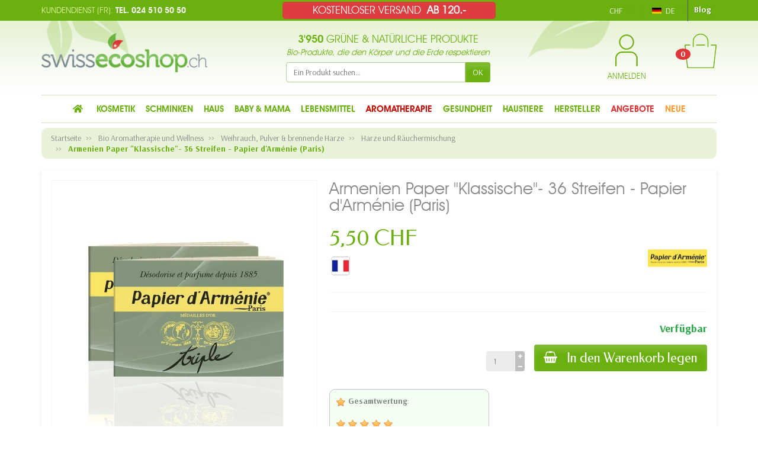

--- FILE ---
content_type: text/html; charset=utf-8
request_url: https://www.swissecoshop.ch/de/harze-und-raeuchermischung/4437-armenien-paper-klassische-36-streifen-papier-d-armenie-paris-3292030000113.html
body_size: 37846
content:

<!DOCTYPE html>
<html class="m-0" lang="de">

  <!-- 
   * PRESTASHOP THEME UNIVERSAL v1.0.4
   * Copyright (c) Prestacrea
  -->

  <head>
    
      
  <link rel="preconnect" href="//fonts.gstatic.com/" crossorigin>
      <link rel="stylesheet" href="https://fonts.googleapis.com/css?family=Material+Icons%7CArsenal:400,700%7CFedero:400,700&amp;display=swap"
          media="print" onload="this.media='all'">
  <link rel="preload" href="/themes/universal/assets/fonts/icomoon.woff" as="font" crossorigin>


  <meta charset="utf-8">



  <meta http-equiv="x-ua-compatible" content="ie=edge">



  <link rel="canonical" href="https://www.swissecoshop.ch/de/harze-und-raeuchermischung/4437-armenien-paper-klassische-36-streifen-papier-d-armenie-paris-3292030000113.html">

  <title>Armenien Paper &quot;Klassische&quot;- 36 Streifen - Papier d&#039;Arménie (Paris)</title>
  <meta name="description" content=" ">
          
              <link rel="alternate" href="https://www.swissecoshop.ch/fr/resines-et-melanges-a-bruler/4437-papier-d-armenie-triple-tradition-classique-carnet-de-36-bandes-papier-d-armenie-paris-3292030000113.html" hreflang="fr">
              <link rel="alternate" href="https://www.swissecoshop.ch/de/harze-und-raeuchermischung/4437-armenien-paper-klassische-36-streifen-papier-d-armenie-paris-3292030000113.html" hreflang="de">
              <link rel="alternate" href="https://www.swissecoshop.ch/it/resine-e-miscele-per-la-combustione/4437-armenia-carta-classico-36-strisce-papier-d-armenie-paris-3292030000113.html" hreflang="it">
          
  


  <meta name="viewport" content="width=device-width, initial-scale=1, minimum-scale=1">



  <link rel="icon" type="image/vnd.microsoft.icon" href="/img/favicon-1.ico?1619012679">
  <link rel="shortcut icon" type="image/x-icon" href="/img/favicon-1.ico?1619012679">



  




  	

  <script>
          var ASSearchUrl = "https:\/\/www.swissecoshop.ch\/de\/module\/pm_advancedsearch4\/advancedsearch4";
          var LS_Meta = {"v":"6.6.9"};
          var NPRO_AJAX_URL = {"ajax_url":"https:\/\/www.swissecoshop.ch\/de\/module\/newsletterpro\/ajax"};
          var NewsletterProAppStorage = {"ajax_url":"https:\/\/www.swissecoshop.ch\/de\/module\/newsletterpro\/ajax","config":{"CROSS_TYPE_CLASS":"np-icon-cross_5"}};
          var NewsletterProAppTranslate = {"global":[],"ajax":{"Oops, an error has occurred.":"Oops, an error has occurred.","Error: The AJAX response is not JSON type.":"Error: The AJAX response is not JSON type."},"popup":{"Oops, an error has occurred.":"Oops, an error has occurred.","close in %s seconds":"close in %s seconds"}};
          var NewsletterPro_Data = {"ajax_url":"https:\/\/www.swissecoshop.ch\/de\/module\/newsletterpro\/ajax","isPS17":true,"psVersion":"1.7","configuration":{"CROSS_TYPE_CLASS":"np-icon-cross_5"}};
          var adtm_activeLink = {"id":284,"type":"category"};
          var adtm_isToggleMode = false;
          var adtm_menuHamburgerSelector = "#menu-icon, .menu-icon";
          var adtm_stickyOnMobile = false;
          var allow_ordering_out_of_stock_param = 0;
          var as4_orderBySalesAsc = "Sales: Lower first";
          var as4_orderBySalesDesc = "Sales: Highest first";
          var ed_ajax_delay = "0";
          var handle_delivery_date = 1;
          var isPS17 = 1;
          var kpopupbaseurl = "https:\/\/www.swissecoshop.ch\/";
          var kpopuplocale = "de";
          var orders_suppliers_ajax_url = "https:\/\/www.swissecoshop.ch\/de\/module\/wkmanagesuppliers\/ajax";
          var prestashop = {"cart":{"products":[],"totals":{"total":{"type":"total","label":"Gesamt","amount":0,"value":"0,00\u00a0CHF"},"total_including_tax":{"type":"total","label":"Gesamt (inkl. MwSt.)","amount":0,"value":"0,00\u00a0CHF"},"total_excluding_tax":{"type":"total","label":"Gesamtpreis o. MwSt.","amount":0,"value":"0,00\u00a0CHF"}},"subtotals":{"products":{"type":"products","label":"Zwischensumme","amount":0,"value":"0,00\u00a0CHF"},"discounts":null,"shipping":{"type":"shipping","label":"Versand","amount":0,"value":"kostenlos"},"tax":{"type":"tax","label":"enthaltene MwSt.","amount":0,"value":"0,00\u00a0CHF"}},"products_count":0,"summary_string":"0 Artikel","vouchers":{"allowed":1,"added":[]},"discounts":[{"id_quantity_discount_rule":"4","id_shop":"1","active":"1","description":"Offre d\u00e9couverte Encens Japonais","id_family":"1","code":"ENCENS-DISCOVER","code_prefix":"QD_","date_from":"2022-05-25 12:00:00","date_to":"2032-06-25 12:00:00","priority":"0","execute_other_rules":"1","compatible_cart_rules":"1","compatible_qdp_rules":"1","apply_products_already_discounted":"1","quantity":"9999","quantity_per_user":"9999","modules_exceptions":"","highlight":"1","date_add":"2022-05-25 15:12:45","date_upd":"2025-03-04 11:08:23","id_lang":"2","name":"Dieser Code f\u00fcgt hinzu: 12 R\u00e4ucherst\u00e4bchen (\u00e0 50 Min.) \"D\u00e9couverte\" von Aromandise (Orchidee) f\u00fcr nur 2,- statt 4,50!","id_customer":"","id_cart_rule":9223372036854775807}],"minimalPurchase":0,"minimalPurchaseRequired":""},"currency":{"name":"Schweizer Franken","iso_code":"CHF","iso_code_num":"756","sign":"CHF"},"customer":{"lastname":"","firstname":"","email":"","birthday":"0000-00-00","newsletter":"0","newsletter_date_add":"0000-00-00 00:00:00","optin":"0","website":null,"company":null,"siret":null,"ape":null,"is_logged":false,"gender":{"type":null,"name":null},"addresses":[]},"language":{"name":"Deutsch (German)","iso_code":"de","locale":"de-DE","language_code":"de","is_rtl":"0","date_format_lite":"d.m.Y","date_format_full":"d.m.Y H:i:s","id":2},"page":{"title":"","canonical":null,"meta":{"title":"Armenien Paper \"Klassische\"- 36 Streifen - Papier d'Arm\u00e9nie (Paris)","description":" ","keywords":"","robots":"index"},"page_name":"product","body_classes":{"lang-de":true,"lang-rtl":false,"country-CH":true,"currency-CHF":true,"layout-full-width":true,"page-product":true,"tax-display-enabled":true,"product-id-4437":true,"product-Armenien Paper \"Klassische\"- 36 Streifen - Papier d'Arm\u00e9nie (Paris)":true,"product-id-category-284":true,"product-id-manufacturer-137":true,"product-id-supplier-29":true,"product-available-for-order":true},"admin_notifications":[]},"shop":{"name":"SwissEcoShop.ch","logo":"\/img\/swissecoshopch-logo-15928431951.jpg","stores_icon":"\/img\/logo_stores.png","favicon":"\/img\/favicon-1.ico"},"urls":{"base_url":"https:\/\/www.swissecoshop.ch\/","current_url":"https:\/\/www.swissecoshop.ch\/de\/harze-und-raeuchermischung\/4437-armenien-paper-klassische-36-streifen-papier-d-armenie-paris-3292030000113.html","shop_domain_url":"https:\/\/www.swissecoshop.ch","img_ps_url":"https:\/\/cdn2.swissecoshop.ch\/img\/","img_cat_url":"https:\/\/cdn1.swissecoshop.ch\/img\/c\/","img_lang_url":"https:\/\/cdn3.swissecoshop.ch\/img\/l\/","img_prod_url":"https:\/\/cdn2.swissecoshop.ch\/img\/p\/","img_manu_url":"https:\/\/cdn3.swissecoshop.ch\/img\/m\/","img_sup_url":"https:\/\/cdn1.swissecoshop.ch\/img\/su\/","img_ship_url":"https:\/\/cdn3.swissecoshop.ch\/img\/s\/","img_store_url":"https:\/\/cdn1.swissecoshop.ch\/img\/st\/","img_col_url":"https:\/\/cdn3.swissecoshop.ch\/img\/co\/","img_url":"https:\/\/cdn2.swissecoshop.ch\/themes\/universal\/assets\/img\/","css_url":"https:\/\/cdn1.swissecoshop.ch\/themes\/universal\/assets\/css\/","js_url":"https:\/\/cdn1.swissecoshop.ch\/themes\/universal\/assets\/js\/","pic_url":"https:\/\/cdn2.swissecoshop.ch\/upload\/","pages":{"address":"https:\/\/www.swissecoshop.ch\/de\/adresse","addresses":"https:\/\/www.swissecoshop.ch\/de\/adressen","authentication":"https:\/\/www.swissecoshop.ch\/de\/authentifizierung","cart":"https:\/\/www.swissecoshop.ch\/de\/warenkorb","category":"https:\/\/www.swissecoshop.ch\/de\/index.php?controller=category","cms":"https:\/\/www.swissecoshop.ch\/de\/index.php?controller=cms","contact":"https:\/\/www.swissecoshop.ch\/de\/kontaktieren-sie-uns","discount":"https:\/\/www.swissecoshop.ch\/de\/discount","guest_tracking":"https:\/\/www.swissecoshop.ch\/de\/auftragsverfolgung-gast","history":"https:\/\/www.swissecoshop.ch\/de\/bestellungsverlauf","identity":"https:\/\/www.swissecoshop.ch\/de\/kennung","index":"https:\/\/www.swissecoshop.ch\/de\/","my_account":"https:\/\/www.swissecoshop.ch\/de\/mein-Konto","order_confirmation":"https:\/\/www.swissecoshop.ch\/de\/index.php?controller=order-confirmation","order_detail":"https:\/\/www.swissecoshop.ch\/de\/index.php?controller=order-detail","order_follow":"https:\/\/www.swissecoshop.ch\/de\/bestellungsverfolgung","order":"https:\/\/www.swissecoshop.ch\/de\/bestellung","order_return":"https:\/\/www.swissecoshop.ch\/de\/index.php?controller=order-return","order_slip":"https:\/\/www.swissecoshop.ch\/de\/bestellschein","pagenotfound":"https:\/\/www.swissecoshop.ch\/de\/seite-nicht-gefunden","password":"https:\/\/www.swissecoshop.ch\/de\/kennwort-wiederherstellung","pdf_invoice":"https:\/\/www.swissecoshop.ch\/de\/index.php?controller=pdf-invoice","pdf_order_return":"https:\/\/www.swissecoshop.ch\/de\/index.php?controller=pdf-order-return","pdf_order_slip":"https:\/\/www.swissecoshop.ch\/de\/index.php?controller=pdf-order-slip","prices_drop":"https:\/\/www.swissecoshop.ch\/de\/angebote","product":"https:\/\/www.swissecoshop.ch\/de\/index.php?controller=product","search":"https:\/\/www.swissecoshop.ch\/de\/suche","sitemap":"https:\/\/www.swissecoshop.ch\/de\/sitemap","stores":"https:\/\/www.swissecoshop.ch\/de\/Bioladen-Bex","supplier":"https:\/\/www.swissecoshop.ch\/de\/index.php?controller=supplier","register":"https:\/\/www.swissecoshop.ch\/de\/authentifizierung?create_account=1","order_login":"https:\/\/www.swissecoshop.ch\/de\/bestellung?login=1"},"alternative_langs":{"fr":"https:\/\/www.swissecoshop.ch\/fr\/resines-et-melanges-a-bruler\/4437-papier-d-armenie-triple-tradition-classique-carnet-de-36-bandes-papier-d-armenie-paris-3292030000113.html","de":"https:\/\/www.swissecoshop.ch\/de\/harze-und-raeuchermischung\/4437-armenien-paper-klassische-36-streifen-papier-d-armenie-paris-3292030000113.html","it":"https:\/\/www.swissecoshop.ch\/it\/resine-e-miscele-per-la-combustione\/4437-armenia-carta-classico-36-strisce-papier-d-armenie-paris-3292030000113.html"},"theme_assets":"\/themes\/universal\/assets\/","actions":{"logout":"https:\/\/www.swissecoshop.ch\/de\/?mylogout="},"no_picture_image":{"bySize":{"small_default":{"url":"https:\/\/cdn2.swissecoshop.ch\/img\/p\/de-default-small_default.jpg","width":50,"height":50},"cart_default":{"url":"https:\/\/cdn3.swissecoshop.ch\/img\/p\/de-default-cart_default.jpg","width":100,"height":100},"medium_default":{"url":"https:\/\/cdn1.swissecoshop.ch\/img\/p\/de-default-medium_default.jpg","width":100,"height":100},"home_default":{"url":"https:\/\/cdn3.swissecoshop.ch\/img\/p\/de-default-home_default.jpg","width":280,"height":280},"large_default":{"url":"https:\/\/cdn3.swissecoshop.ch\/img\/p\/de-default-large_default.jpg","width":800,"height":800}},"small":{"url":"https:\/\/cdn2.swissecoshop.ch\/img\/p\/de-default-small_default.jpg","width":50,"height":50},"medium":{"url":"https:\/\/cdn1.swissecoshop.ch\/img\/p\/de-default-medium_default.jpg","width":100,"height":100},"large":{"url":"https:\/\/cdn3.swissecoshop.ch\/img\/p\/de-default-large_default.jpg","width":800,"height":800},"legend":""}},"configuration":{"display_taxes_label":true,"display_prices_tax_incl":true,"is_catalog":false,"show_prices":true,"opt_in":{"partner":false},"quantity_discount":{"type":"discount","label":"Rabatt"},"voucher_enabled":1,"return_enabled":0},"field_required":[],"breadcrumb":{"links":[{"title":"Startseite","url":"https:\/\/www.swissecoshop.ch\/de\/"},{"title":"Bio Aromatherapie und Wellness","url":"https:\/\/www.swissecoshop.ch\/de\/13-bio-aromatherapie-und-wellness"},{"title":"Weihrauch, Pulver & brennende Harze","url":"https:\/\/www.swissecoshop.ch\/de\/16-weihrauch-pulver-brennende-harze"},{"title":"Harze und R\u00e4uchermischung ","url":"https:\/\/www.swissecoshop.ch\/de\/284-harze-und-raeuchermischung"},{"title":"Armenien Paper \"Klassische\"- 36 Streifen - Papier d'Arm\u00e9nie (Paris)","url":"https:\/\/www.swissecoshop.ch\/de\/harze-und-raeuchermischung\/4437-armenien-paper-klassische-36-streifen-papier-d-armenie-paris-3292030000113.html"}],"count":5},"link":{"protocol_link":"https:\/\/","protocol_content":"https:\/\/"},"time":1768752898,"static_token":"cce1ed12ca99eb526f0c3df332c393ff","token":"4dd4a1484dd12cc9a6e6ca84ed7c1d2a"};
          var psemailsubscription_subscription = "https:\/\/www.swissecoshop.ch\/de\/module\/ps_emailsubscription\/subscription";
        var statictoken = "cce1ed12ca99eb526f0c3df332c393ff";
    var listdisplay = 1;
    var listproducts = 4;
    var listbutton = 1;
  </script>
		<link rel="stylesheet" href="https://cdnjs.cloudflare.com/ajax/libs/font-awesome/5.9.0/css/all.min.css" media="all">
		<link rel="stylesheet" href="https://fonts.googleapis.com/css?family=Leckerli+One:&amp;subset=latin%2Clatin-ext" media="all">
		<link rel="stylesheet" href="https://www.swissecoshop.ch/themes/universal/assets/cache/theme-5bbcca352.css" media="all">
	
	




<script>
                var jprestaUpdateCartDirectly = 1;
                var jprestaUseCreativeElements = 1;
                </script><script>
pcRunDynamicModulesJs = function() {
// Autoconf - 2023-11-29T21:46:40+00:00
// ps_shoppingcart
setTimeout("prestashop.emit('updateCart', {reason: {linkAction: 'refresh'}, resp: {errors:[]}});", 10);
// estimateddelivery
if ($(".ed_countdown").length != 0) {
    var time_limit = $(".ed_countdown").data('rest');
    var curr_hour = new Date();
    curr_hour = curr_hour.getHours() + ':' + curr_hour.getMinutes();
    time_limit = time_limit.split(':');
    if (time_limit[0] == 0 && time_limit[1] < 59) {
        time_limit[1]++
    }
    edCountdown();
    var ed_count_color = $(".ed_countdown").css('color')
}

function edCountdown() {
    var time = '';
    time_limit[1] -= 1;
    if (time_limit[1] < 0) {
        time_limit[1] += 60;
        time_limit[0]--;
        if (time_limit[0] < 10 && time_limit[0] > 0) {
            time_limit[0] = '0' + time_limit[0]
        }
        if (time_limit[0] < 1) {
            time = ed_refresh
        }
    }
    if (time_limit[1] < 10 && time_limit[1] > 0) {
        time_limit[1] = '0' + time_limit[1]
    }
    if (time == '') {
        time = (time_limit[0] != 0 ? parseInt(time_limit[0]) + ' ' + ed_hours + ' ' + ed_and + ' ' : '') + (parseInt(time_limit[1]) + ' ' + ed_minutes)
        $(".ed_countdown").html(time);
        setTimeout(function() {
            edCountdown()
        }, 60000)
    } else {
        $(".ed_orderbefore").html(ed_refresh)
    }
}
if (typeof ed_product_placement_init === 'function') {ed_product_placement_init(10);}


// ets_advancedcaptcha
if (typeof ets_captcha_load == 'function') {
   ets_captcha_load(document.getElementsByTagName('form'));
}
// spmgsnipreview
if (typeof isLogged != 'undefined' && isLogged) {
  $('input#name-review').val(prestashop_pc.customer.firstname + ' ' + prestashop_pc.customer.lastname);
  $('input#email-review').val(prestashop_pc.customer.email);
  if (typeof prestashop_pc.customer.id_customer != 'undefined') {
    $('input[name="id_customer"]').val(prestashop_pc.customer.id_customer);
  }
}
// creativeelements
// Cart is refreshed from HTML to be faster
// idxcookies
$(document).on('click', '.btn-cookies', function() {
	document.cookie = "jpresta_cache_context=;path=/;expires=Thu, 01 Jan 1970 00:00:00 GMT";
});
// wkwishlist
if (typeof showPopOver === 'function') {showPopOver();}
// ets_abandonedcart
if (typeof aband_func !== 'undefined') {
   aband_func.popupReminder();
   aband_func.highlightbarReminder();
   aband_func.notificationReminder();
}
if (typeof ets_ab_fn !== 'undefined') {
  ets_ab_fn.init();
}
};</script><script type="text/javascript">
    var ed_refresh_delay = 0;
    var ed_hour = 'Stunden';
    var ed_minute = 'Minuten';
    var ed_hours = 'Stunden';
    var ed_minutes = 'Minuten';
    var ed_and = 'und';
    var ed_refresh = 'Verpackungszeit hat sein Limit erreicht, bitte aktualisiere den Browers um das neue voraussichtliche Lieferdatum zu sehen.';
    /*var ed_has_combi = ; */
    var ed_placement = 8;
    var ed_custom_sel = unescapeHTML('');
    var ed_custom_ins = '2';
    var ed_sm = 1;
    var ed_in_modal = 0;
    var front_ajax_url = 'https://www.swissecoshop.ch/de/module/estimateddelivery/AjaxRefresh?token=0cf3b117e9b546fa17849f1e11cdd144&ajax=1';     var front_ajax_cart_url = 'https://www.swissecoshop.ch/de/module/estimateddelivery/AjaxCart?token=0cf3b117e9b546fa17849f1e11cdd144&amp;ajax=1';
    var ps_version = '17';
    var ed_display_option = -1;


    function unescapeHTML(html) {
        var doc = new DOMParser().parseFromString(html, 'text/html');
        return doc.documentElement.textContent;
    }
</script>



<script type="text/javascript">
    var is_mobile_spmgsnipreview = '0';
    var spmgsnipreview_is_rewrite = '1';
</script>





    <script type="text/javascript">

                    var baseDir = 'https://www.swissecoshop.ch/';
        


        var ajax_productreviews_url_spmgsnipreview = 'https://www.swissecoshop.ch/de/module/spmgsnipreview/ajaxreviews?token=e77ede8af8d52dd510a093bc9f3924d8df30662f';

    </script>






<style type="text/css">
.page-item.active .page-link, .page-item.active .page-link:focus, .page-item.active .page-link:hover
{
    background-color:#F7B900;
    border-color:#F7B900;
}
a.page-link:hover {
    background-color:#F7B900!important  ;
    color:#fff;
    border-color:#F7B900;
}

    </style>



<!-- facebook button -->

    <script type="text/javascript" src="https://connect.facebook.net/de_DE/all.js#xfbml=1"></script>

<!-- facebook button -->












	<script type="text/javascript">

	/**
* Since 2013 Ovidiu Cimpean
*
* Ovidiu Cimpean - Newsletter Pro © All rights reserved.
*
* DISCLAIMER
*
* Do not edit, modify or copy this file.
* If you wish to customize it, contact us at addons4prestashop@gmail.com.
*
* @author    Ovidiu Cimpean <addons4prestashop@gmail.com>
* @copyright Since 2013 Ovidiu Cimpean
* @license   Do not edit, modify or copy this file
* @version   Release: 4
*/

var NewsletterPro_Ready = NewsletterPro_Ready || ({
	init: function() {
		this.callbacks = [];
		return this;
	},

	load: function(callback) {
		this.callbacks.push(callback);
	},

	dispatch: function(box) {
		for (var i = 0; i < this.callbacks.length; i++) {
			this.callbacks[i](box);
		}
	}
}.init());
	</script><!-- START OF DOOFINDER SCRIPT -->
  <script>
    const dfLayerOptions = {
      installationId: "3fc1eb99-cabe-416c-94f1-f4dd1a8bc330",
      zone: "eu1",
      language: "de",
      currency: "CHF"
    };
    (function (l, a, y, e, r, s) {
      r = l.createElement(a); r.onload = e; r.async = 1; r.src = y;
      s = l.getElementsByTagName(a)[0]; s.parentNode.insertBefore(r, s);
    })(document, 'script', 'https://cdn.doofinder.com/livelayer/1/js/loader.min.js', function () {
      doofinderLoader.load(dfLayerOptions);
    });
  </script>
<!-- END OF DOOFINDER SCRIPT -->
<meta name="generator" content="Powered by Creative Slider 6.6.9 - Multi-Purpose, Responsive, Parallax, Mobile-Friendly Slider Module for PrestaShop." />
<!--Module: ets_socicallogin -->
<script type="text/javascript">
    var ets_solo_callbackUrl = 'https://www.swissecoshop.ch/de/module/ets_sociallogin/oauth';
</script>
<!--/Module: ets_socicallogin--><script type="text/javascript">
    var pmpcr_ajax_url = "https://www.swissecoshop.ch/de/module/pmpcrestrictions/ajax";
    var pmpcr_token = "cce1ed12ca99eb526f0c3df332c393ff";
    var pmpcr_amz_enabled = 0;
    var pmpcr_ps_checkout_enabled = 0;
</script>

    <meta id="js-rcpga-tracking-config" data-tracking-data="%7B%22context%22%3A%7B%22browser%22%3A%7B%22device_type%22%3A1%7D%2C%22localization%22%3A%7B%22id_country%22%3A19%2C%22country_code%22%3A%22CH%22%2C%22id_currency%22%3A1%2C%22currency_code%22%3A%22CHF%22%2C%22id_lang%22%3A2%2C%22lang_code%22%3A%22de%22%7D%2C%22page%22%3A%7B%22controller_name%22%3A%22product%22%2C%22products_per_page%22%3A40%2C%22category%22%3A%5B%5D%2C%22search_term%22%3A%22%22%7D%2C%22shop%22%3A%7B%22id_shop%22%3A1%2C%22shop_name%22%3A%22SwissEcoShop.ch%22%2C%22base_dir%22%3A%22https%3A%2F%2Fwww.swissecoshop.ch%2F%22%7D%2C%22tracking_module%22%3A%7B%22module_name%22%3A%22rcpganalytics%22%2C%22checkout_module%22%3A%7B%22module%22%3A%22default%22%2C%22controller%22%3A%22order%22%7D%2C%22service_version%22%3A%2217%22%2C%22token%22%3A%22dd71c07aa2775a929952ad4065890a7b%22%7D%2C%22user%22%3A%5B%5D%7D%2C%22ga4%22%3A%7B%22tracking_id%22%3A%22G-WC1C6FCSKP%22%2C%22is_data_import%22%3Atrue%7D%2C%22gads%22%3A%7B%22tracking_id%22%3A%22AW-1065364332%22%2C%22merchant_id%22%3A%22%22%2C%22conversion_labels%22%3A%7B%22create_account%22%3A%22%22%2C%22product_view%22%3A%22%22%2C%22add_to_cart%22%3A%22%22%2C%22begin_checkout%22%3A%22%22%2C%22purchase%22%3A%221IHYCOPW7KAYEOzWgPwD%22%7D%7D%2C%22gfeeds%22%3A%7B%22retail%22%3A%7B%22is_enabled%22%3Afalse%2C%22id_product_prefix%22%3A%22%22%2C%22id_product_source_key%22%3A%22id_product%22%2C%22id_variant_prefix%22%3A%22%22%2C%22id_variant_source_key%22%3A%22id_variant%22%7D%2C%22custom%22%3A%7B%22is_enabled%22%3Afalse%2C%22id_product_prefix%22%3A%22%22%2C%22id_product_source_key%22%3A%22id_product%22%2C%22id_variant_prefix%22%3A%22%22%2C%22id_variant_source_key%22%3A%22id_variant%22%2C%22is_id2%22%3Afalse%7D%7D%2C%22gua%22%3A%7B%22tracking_id%22%3A%22%22%2C%22is_data_import%22%3Atrue%2C%22is_anonymize_ip%22%3Atrue%2C%22is_user_id%22%3Atrue%2C%22is_link_attribution%22%3Atrue%2C%22cross_domain_list%22%3A%5B%22%22%5D%2C%22dimensions%22%3A%7B%22ecomm_prodid%22%3A1%2C%22ecomm_pagetype%22%3A2%2C%22ecomm_totalvalue%22%3A3%2C%22dynx_itemid%22%3A4%2C%22dynx_itemid2%22%3A5%2C%22dynx_pagetype%22%3A6%2C%22dynx_totalvalue%22%3A7%7D%7D%2C%22optimize%22%3A%7B%22tracking_id%22%3A%22%22%2C%22is_async%22%3Afalse%2C%22hiding_class_name%22%3A%22optimize-loading%22%2C%22hiding_timeout%22%3A3000%7D%7D">
    <script type="text/javascript" data-keepinline="true" data-cfasync="false" src="/modules/rcpganalytics/views/js/hook/trackingClient.bundle.js"></script>






<script type="text/javascript">
    (function(c,l,a,r,i,t,y){
        c[a]=c[a]||function(){(c[a].q=c[a].q||[]).push(arguments)};
        t=l.createElement(r);t.async=1;t.src="https://www.clarity.ms/tag/"+i;
        y=l.getElementsByTagName(r)[0];y.parentNode.insertBefore(t,y);
    })(window, document, "clarity", "script", "ccr89z2rxm");
</script>

<script>
    (function(w,d,t,r,u)
    {
        var f,n,i;
        w[u]=w[u]||[],f=function()
        {
            var o={ti:"187184046", enableAutoSpaTracking: true};
            o.q=w[u],w[u]=new UET(o),w[u].push("pageLoad")
        },
        n=d.createElement(t),n.src=r,n.async=1,n.onload=n.onreadystatechange=function()
        {
            var s=this.readyState;
            s&&s!=="loaded"&&s!=="complete"||(f(),n.onload=n.onreadystatechange=null)
        },
        i=d.getElementsByTagName(t)[0],i.parentNode.insertBefore(n,i)
    })
    (window,document,"script","//bat.bing.com/bat.js","uetq");
</script>


    
  <meta name="twitter:card" content="summary_large_image">
  <meta property="og:type" content="product">
  <meta property="og:url" content="https://www.swissecoshop.ch/de/harze-und-raeuchermischung/4437-armenien-paper-klassische-36-streifen-papier-d-armenie-paris-3292030000113.html">
  <meta property="og:title" content="Armenien Paper &quot;Klassische&quot;- 36 Streifen - Papier d&#039;Arménie (Paris)">
  <meta property="og:description" content=" ">
  <meta property="og:image" content="https://cdn3.swissecoshop.ch/4599-large_default/armenien-paper-klassische-36-streifen-papier-d-armenie-paris.jpg">
  <meta property="og:site_name" content="SwissEcoShop.ch">
      <meta property="product:price:amount" content="5.5">
    <meta property="product:price:currency" content="CHF">
  
  </head>

  <body class="lang-de country-ch currency-chf layout-full-width page-product tax-display-enabled product-id-4437 product-armenien-paper-klassische-36-streifen-papier-d-armenie-paris- product-id-category-284 product-id-manufacturer-137 product-id-supplier-29 product-available-for-order ce-kit-18 elementor-page elementor-page-4437030201" id="product">
    <div class="top_message">
    <p>KOSTENLOSER VERSAND <b>AB 120.-</b></p>
</div>

    <header id="header-container">
      
        	

  <div class="header-banner">
	  
	  
	  </div>



  <div class="header-nav w-100">
    <div class="container d-flex align-items-center h-100">
      <div class="pointer hidden-lg-up mr-4 mr-sm-3 pr-2 pr-sm-3" id="menu-icon">
        <i class="icon-list-single text-primary mr-2" aria-hidden="true"></i>
        <span class="text-uppercase align-bottom hidden-xs-down">Menü</span>
      </div>
      <div class="header-nav-links d-flex align-items-center hidden-sm-down mr-auto">

  
  <div class="link-contact header-nav-link">
    <p class="contact_nav">
      <span>Kundendienst (fr):</span> Tel. 024 510 50 50
    </p>
  </div>

</div>
<div class="currency-selector dropdown js-dropdown d-flex align-items-center h-100 mr-3">

  <span class="currency-selector-dropdown pointer" data-toggle="dropdown" data-reference="parent">
    <span class="selected_currency_name text-uppercase">CHF</span>
    <span class="selected_currency_sign hidden-xs-down">CHF</span>
    <i class="icon-arrow-drop-down text-primary align-bottom" aria-hidden="true"></i>
  </span>

  <ul class="dropdown-menu dropdown-menu-right border-0 shadow-none text-nowrap m-0 py-2 px-3">
                            <li>
          <span data-ob="[base64]" title="Euro">
            <span class="currency_name text-uppercase">EUR</span>
            <span class="currency_sign hidden-xs-down">€</span>
          </span>
        </li>
            </ul>

</div>
<div class="language-selector dropdown js-dropdown d-flex align-items-center h-100">

  <span class="language-selector-dropdown pointer" data-toggle="dropdown" data-reference="parent">
    <span class="selected_language_img hidden-xs-down mr-1">
      <img class="align-baseline" src="https://cdn3.swissecoshop.ch/img/l/2.jpg" alt="" width="16" height="11">
    </span>
    <span class="selected_language_name text-uppercase">
                            de                        </span>
    <i class="icon-arrow-drop-down text-primary align-bottom" aria-hidden="true"></i>
  </span>

  <ul class="dropdown-menu dropdown-menu-right border-0 shadow-none text-nowrap m-0 py-2 px-3">
                  <li>
                    <span data-ob="[base64]" title="Français (French)">            <span class="language_img hidden-xs-down mr-1">
              <img class="align-baseline" src="https://cdn3.swissecoshop.ch/img/l/1.jpg" alt="" width="16" height="11">
            </span>
            <span class="language_name text-uppercase">fr</span>
          </span>        </li>
                                  <li>
                    <span data-ob="aHR0cHM6Ly93d3cuc3dpc3NlY29zaG9wLmNoL2l0L3Jlc2luZS1lLW1pc2NlbGUtcGVyLWxhLWNvbWJ1c3Rpb25lLzQ0MzctYXJtZW5pYS1jYXJ0YS1jbGFzc2ljby0zNi1zdHJpc2NlLXBhcGllci1kLWFybWVuaWUtcGFyaXMtMzI5MjAzMDAwMDExMy5odG1s" title="Italiano (Italian)">            <span class="language_img hidden-xs-down mr-1">
              <img class="align-baseline" src="https://cdn3.swissecoshop.ch/img/l/3.jpg" alt="" width="16" height="11">
            </span>
            <span class="language_name text-uppercase">it</span>
          </span>        </li>
            </ul>

</div>
<!-- Module Presta Blog -->
<div class="prestablog-nav-top">
   <a href="https://www.swissecoshop.ch/de/blog">
      Blog
   </a>
</div>
<!-- /Module Presta Blog -->

      <div class="mobile-user-info hidden-md-up ml-auto">
        <span class="d-block mt-1 mr-1" data-ob="aHR0cHM6Ly93d3cuc3dpc3NlY29zaG9wLmNoL2RlL21laW4tS29udG8=">
          <i class="icon-user text-primary" aria-hidden="true"></i>
        </span>
      </div>
      <div class="mobile-shopping-cart hidden-md-up ml-2 pl-2">
        <span class="d-block ml-1" data-ob="aHR0cHM6Ly93d3cuc3dpc3NlY29zaG9wLmNoL2RlL3dhcmVua29yYj9hY3Rpb249c2hvdw==">
          <i class="icon-shopping-basket-round text-primary" aria-hidden="true"></i>
          <span class="badge badge-primary rounded-circle ml-2 px-2">0</span>
        </span>
      </div>
    </div>
  </div>



  <div class="header-top">
    <div class="container d-flex justify-content-center justify-content-md-between align-items-center py-2">
      <a class="mr-0 mr-md-auto" id="header-logo" href="https://www.swissecoshop.ch/">
        <img src="/img/swissecoshopch-logo-15928431951.jpg" alt="SwissEcoShop.ch" width="280" height="85">
      </a>
      <div id="_desktop_search_widget">
	
<div class="search_title"><span>3'950</span> Grüne & natürliche Produkte</div>
<div class="search_subtitle">Bio-Produkte, die den Körper und die Erde respektieren</div>
	
  <div class="search-widget p-3 p-lg-0" id="search_widget" data-search-controller-url="//www.swissecoshop.ch/de/suche">
    <form class="needs-validation" method="get" action="//www.swissecoshop.ch/de/suche" role="search">

      <input name="controller" type="hidden" value="search">

      <div class="input-group">
        <input class="search_query form-control" name="s" type="text" placeholder="Ein Produkt suchen..."
               aria-label="Ein Produkt suchen" required>
        <span class="input-group-btn">
          <button class="btn btn-primary text-uppercase" type="submit">OK</button>
        </span>
      </div>

    </form>
  </div>
</div>
<div id="dyn696d0702a297a" class="dynhook pc_displayTop_15" data-module="15" data-hook="displayTop" data-hooktype="w" data-hookargs=""><div class="loadingempty"></div><div class="user-info hidden-sm-down">

  <span class="account d-block position-relative pl-5" data-ob="aHR0cHM6Ly93d3cuc3dpc3NlY29zaG9wLmNoL2RlL21laW4tS29udG8=">
        <span class="img_myaccont"><img src="https://www.swissecoshop.ch/themes/universal/assets/img/myaccount.png" alt="Mein Konto" width="38" height="54"></span>
    
         <span class="myaccounttitle">Anmelden</span>
      </span>


</div>
</div><div class="position-relative hidden-sm-down" id="shopping-cart">
  <div class="blockcart" data-refresh-url="//www.swissecoshop.ch/de/module/ps_shoppingcart/ajax">

    <span class="shopping-cart-block d-block position-relative pointer  pl-5" tabindex="0">
            <span class="img_mycart"><img src="https://www.swissecoshop.ch/themes/universal/assets/img/mycart.png" alt="Warenkorb" width="54" height="58"</span>
      <span class="shopping-cart-products-count badge badge-secondary position-absolute rounded-circle px-2">
        0
      </span>
            <span class="shopping-cart-total text-primary hidden">
              </span>
          </span>

    <div class="shopping-cart-details card card-block position-absolute hidden mt-1">
              <div class="text-center">Ihr Warenkorb ist leer</div>
          </div>

  </div>
</div>














 
<!-- Module Presta Blog -->

<div id="prestablog_displayslider">


</div>

<!-- Module Presta Blog -->

    </div>
  </div>


<div class="header-menu ">
  <div class="container">
    <!-- MODULE PM_AdvancedTopMenu || Presta-Module.com -->
<div id="_desktop_top_menu" class="adtm_menu_container container">
	<div id="adtm_menu" data-open-method="1" class="" data-active-id="96" data-active-type="brands">
		<div id="adtm_menu_inner" class="clearfix advtm_open_on_hover">
			<ul id="menu">
								<li class="li-niveau1 advtm_menu_toggle">
					<a href="#" class="a-niveau1 adtm_toggle_menu_button"><span class="advtm_menu_span adtm_toggle_menu_button_text">Menu</span></a>
				</li>
																		
																																	<li class="li-niveau1 advtm_menu_17 advtm_hide_mobile menuHaveNoMobileSubMenu">
						<a
    href="https://www.swissecoshop.ch/de/"
    title=""
        class="  a-niveau1"
        >

    <span class="advtm_menu_span advtm_menu_span_17">
<i class="pmAtmIcon fas fa-home"></i>
    </span>

</a>
										</li>
																			
																																																								<li class="li-niveau1 advtm_menu_3 sub">
						<a
    href="https://www.swissecoshop.ch/de/407-bio-kosmetik"
    title="Kosmetik"
        class="  a-niveau1"
     data-type="category"     data-id="407">

    <span class="advtm_menu_span advtm_menu_span_3">
Kosmetik
    </span>

</a>
											<div class="adtm_sub">
													<table class="columnWrapTable">
							<tr>
																							
																<td class="adtm_column_wrap_td advtm_column_wrap_td_4">
									<div class="adtm_column_wrap advtm_column_wrap_4">
																			<div class="adtm_column_wrap_sizer">&nbsp;</div>
																																																												<div class="adtm_column adtm_column_8">
																																		<span class="column_wrap_title">
												<span
    data-href="aHR0cHM6Ly93d3cuc3dpc3NlY29zaG9wLmNoL2RlLzE2Ny1iaW8tZ2VzaWNodA=="
    title="Gesicht"
        class="  "
     data-type="category"     data-id="167">

Gesicht

</span>
											</span>
																																															<ul class="adtm_elements adtm_elements_8">
																																																																			<li class="">
													<span
    data-href="aHR0cHM6Ly93d3cuc3dpc3NlY29zaG9wLmNoL2RlLzc1LXBlZWxpbmctbWFza2UtdG9uZXJkZQ=="
    title="BIO-Peeling, Maske &amp; Tonerde"
        class="  "
     data-type="category"     data-id="75">

BIO-Peeling, Maske & Tonerde

</span>
												</li>
																																																																																	<li class="">
													<span
    data-href="aHR0cHM6Ly93d3cuc3dpc3NlY29zaG9wLmNoL2RlLzczLWJpby1ibHV0ZW53YXNzZXI="
    title="BIO-Blütenwasser"
        class="  "
     data-type="category"     data-id="73">

BIO-Blütenwasser

</span>
												</li>
																																																																																	<li class="">
													<span
    data-href="aHR0cHM6Ly93d3cuc3dpc3NlY29zaG9wLmNoL2RlLzU5LWFudGktYWdpbmc="
    title="BIO-Anti-Aging"
        class="  "
     data-type="category"     data-id="59">

BIO-Anti-Aging

</span>
												</li>
																																																																																	<li class="">
													<span
    data-href="aHR0cHM6Ly93d3cuc3dpc3NlY29zaG9wLmNoL2RlLzE3NC1iaW8ta29zbWV0aWstZ2VzaWNodHNvbGU="
    title="BIO-Gesichtsöle"
        class="  "
     data-type="category"     data-id="174">

BIO-Gesichtsöle

</span>
												</li>
																																																																																	<li class="">
													<span
    data-href="aHR0cHM6Ly93d3cuc3dpc3NlY29zaG9wLmNoL2RlLzE3NS1iaW8ta29zbWV0aWstdGFnZXNwZmxlZ2U="
    title="BIO-Tagespflege"
        class="  "
     data-type="category"     data-id="175">

BIO-Tagespflege

</span>
												</li>
																																																																																	<li class="">
													<span
    data-href="aHR0cHM6Ly93d3cuc3dpc3NlY29zaG9wLmNoL2RlLzE3Ni1iaW8ta29zbWV0aWstbmFjaHRwZmxlZ2U="
    title="BIO-Nachtpflege"
        class="  "
     data-type="category"     data-id="176">

BIO-Nachtpflege

</span>
												</li>
																																																																																	<li class="">
													<span
    data-href="aHR0cHM6Ly93d3cuc3dpc3NlY29zaG9wLmNoL2RlLzE3Ny1iaW8ta29zbWV0aWstbGlwcGVu"
    title="BIO-Lippen"
        class="  "
     data-type="category"     data-id="177">

BIO-Lippen

</span>
												</li>
																																																																																	<li class="">
													<span
    data-href="aHR0cHM6Ly93d3cuc3dpc3NlY29zaG9wLmNoL2RlLzE3OC1iaW8ta29zbWV0aWstYXVnZW4="
    title="BIO-Augen"
        class="  "
     data-type="category"     data-id="178">

BIO-Augen

</span>
												</li>
																																																																																	<li class="">
													<span
    data-href="aHR0cHM6Ly93d3cuc3dpc3NlY29zaG9wLmNoL2RlLzg5LWJpby1hYnNjaG1pbmtlbg=="
    title="BIO-Abschminken"
        class="  "
     data-type="category"     data-id="89">

BIO-Abschminken

</span>
												</li>
																																						</ul>
																																	</div>
																																																																																	<div class="adtm_column adtm_column_7">
																																		<span class="column_wrap_title">
												<span
    data-href="aHR0cHM6Ly93d3cuc3dpc3NlY29zaG9wLmNoL2RlLzM3LWJpby1rb3NtZXRpay1tYW5u"
    title="Mann"
        class="  "
     data-type="category"     data-id="37">

Mann

</span>
											</span>
																																															<ul class="adtm_elements adtm_elements_7">
																																																																			<li class="">
													<span
    data-href="aHR0cHM6Ly93d3cuc3dpc3NlY29zaG9wLmNoL2RlLzIyNC1iaW8tcmFzdXItbWFlbm4="
    title="Bio-Rasur Männ"
        class="  "
     data-type="category"     data-id="224">

Bio-Rasur Männ

</span>
												</li>
																																																																																	<li class="">
													<span
    data-href="aHR0cHM6Ly93d3cuc3dpc3NlY29zaG9wLmNoL2RlLzE3Mi1iaW8tZ2VzaWNodC1tYW5u"
    title="BIO-Gesicht Männ"
        class="  "
     data-type="category"     data-id="172">

BIO-Gesicht Männ

</span>
												</li>
																																																																																	<li class="">
													<span
    data-href="aHR0cHM6Ly93d3cuc3dpc3NlY29zaG9wLmNoL2RlLzE3My1iaW8ta29zbWV0aWsta29ycGVyLW1hbg=="
    title="BIO-Körper Männ"
        class="  "
     data-type="category"     data-id="173">

BIO-Körper Männ

</span>
												</li>
																																																																																	<li class="">
													<span
    data-href="aHR0cHM6Ly93d3cuc3dpc3NlY29zaG9wLmNoL2RlLzE4NS1iaW8ta29zbWV0aWstaGFhci1tYW5u"
    title="BIO-Haar Männ"
        class="  "
     data-type="category"     data-id="185">

BIO-Haar Männ

</span>
												</li>
																																																																																	<li class="">
													<span
    data-href="aHR0cHM6Ly93d3cuc3dpc3NlY29zaG9wLmNoL2RlLzIyNC1iaW8tcmFzdXItbWFlbm4="
    title="Bio-Rasur Männ"
        class="  "
     data-type="category"     data-id="224">

Bio-Rasur Männ

</span>
												</li>
																																						</ul>
																																	</div>
																																																</div>
								</td>
																															
																<td class="adtm_column_wrap_td advtm_column_wrap_td_5">
									<div class="adtm_column_wrap advtm_column_wrap_5">
																			<div class="adtm_column_wrap_sizer">&nbsp;</div>
																																																												<div class="adtm_column adtm_column_9">
																																		<span class="column_wrap_title">
												<span
    data-href="aHR0cHM6Ly93d3cuc3dpc3NlY29zaG9wLmNoL2RlLzE2OC1rb3JwZXItYmlv"
    title="Körper"
        class="  "
     data-type="category"     data-id="168">

Körper

</span>
											</span>
																																															<ul class="adtm_elements adtm_elements_9">
																																																																			<li class="">
													<span
    data-href="aHR0cHM6Ly93d3cuc3dpc3NlY29zaG9wLmNoL2RlLzctYmlvLXNlaWZl"
    title="BIO Seife"
        class="  "
     data-type="category"     data-id="7">

BIO Seife

</span>
												</li>
																																																																																	<li class="">
													<span
    data-href="aHR0cHM6Ly93d3cuc3dpc3NlY29zaG9wLmNoL2RlLzMzLWJpby1iYWQtdW5kLWR1c2NoZQ=="
    title="BIO-Bad und Dusche"
        class="  "
     data-type="category"     data-id="33">

BIO-Bad und Dusche

</span>
												</li>
																																																																																	<li class="">
													<span
    data-href="aHR0cHM6Ly93d3cuc3dpc3NlY29zaG9wLmNoL2RlLzIzNC1iaW8taGFhcmVudGZlcm51bmc="
    title="Bio-Haarentfernung"
        class="  "
     data-type="category"     data-id="234">

Bio-Haarentfernung

</span>
												</li>
																																																																																	<li class="">
													<span
    data-href="aHR0cHM6Ly93d3cuc3dpc3NlY29zaG9wLmNoL2RlLzQ0LWJpby1iYWxzYW0tdW5kLWJ1dHRlcg=="
    title="BIO-Balsam und Butter"
        class="  "
     data-type="category"     data-id="44">

BIO-Balsam und Butter

</span>
												</li>
																																																																																	<li class="">
													<span
    data-href="aHR0cHM6Ly93d3cuc3dpc3NlY29zaG9wLmNoL2RlLzQ2LXBmbGFuemxpY2hlLWJpby1vbGU="
    title="BIO-Körperöle"
        class="  "
     data-type="category"     data-id="46">

BIO-Körperöle

</span>
												</li>
																																																																																	<li class="">
													<span
    data-href="aHR0cHM6Ly93d3cuc3dpc3NlY29zaG9wLmNoL2RlLzktYmlvLWRlbw=="
    title="BIO-Deo"
        class="  "
     data-type="category"     data-id="9">

BIO-Deo

</span>
												</li>
																																																																																	<li class="">
													<span
    data-href="aHR0cHM6Ly93d3cuc3dpc3NlY29zaG9wLmNoL2RlLzQ1LWhhbmQtZnVzcy1iZWlu"
    title="Hand, Fuss, Bein"
        class="  "
     data-type="category"     data-id="45">

Hand, Fuss, Bein

</span>
												</li>
																																																																																	<li class="">
													<span
    data-href="aHR0cHM6Ly93d3cuc3dpc3NlY29zaG9wLmNoL2RlLzE3OS1zYXZvbi1saXF1aWRlLWJpbw=="
    title="BIO-Flüssige Seife"
        class="  "
     data-type="category"     data-id="179">

BIO-Flüssige Seife

</span>
												</li>
																																																																																	<li class="">
													<span
    data-href="aHR0cHM6Ly93d3cuc3dpc3NlY29zaG9wLmNoL2RlLzE4MC1nb21tYWdlLWNvcnBzLWJpbw=="
    title="Gommage corps BIO"
        class="  "
     data-type="category"     data-id="180">

Gommage corps BIO

</span>
												</li>
																																																																																	<li class="">
													<span
    data-href="aHR0cHM6Ly93d3cuc3dpc3NlY29zaG9wLmNoL2RlLzE4MS1iaW8tY3JlbWUtYm9keS1taWxr"
    title="BIO-Creme, Body-Milk"
        class="  "
     data-type="category"     data-id="181">

BIO-Creme, Body-Milk

</span>
												</li>
																																																																																	<li class="">
													<span
    data-href="aHR0cHM6Ly93d3cuc3dpc3NlY29zaG9wLmNoL2RlLzE4Mi1iaW8tcGFyZnVlbQ=="
    title="BIO-Parfüm"
        class="  "
     data-type="category"     data-id="182">

BIO-Parfüm

</span>
												</li>
																																																																																	<li class="">
													<span
    data-href="aHR0cHM6Ly93d3cuc3dpc3NlY29zaG9wLmNoL2RlLzI1Mi1iaW8tc2NoYXVtYmFkLXVuZC1iaW8tYmFkZXNhbHpl"
    title="BIO-Schaumbad und BIO-Badesalze"
        class="  "
     data-type="category"     data-id="252">

BIO-Schaumbad und BIO-Badesalze

</span>
												</li>
																																						</ul>
																																	</div>
																																																																																	<div class="adtm_column adtm_column_10">
																																		<span class="column_wrap_title">
												<span
    data-href="aHR0cHM6Ly93d3cuc3dpc3NlY29zaG9wLmNoL2RlLzE3MC1jaGV2ZXV4"
    title="Haar"
        class="  "
     data-type="category"     data-id="170">

Haar

</span>
											</span>
																																															<ul class="adtm_elements adtm_elements_10">
																																																																			<li class="">
													<span
    data-href="aHR0cHM6Ly93d3cuc3dpc3NlY29zaG9wLmNoL2RlLzM0LWJpby1zaGFtcG9v"
    title="BIO Shampoo"
        class="  "
     data-type="category"     data-id="34">

BIO Shampoo

</span>
												</li>
																																																																																	<li class="">
													<span
    data-href="aHR0cHM6Ly93d3cuc3dpc3NlY29zaG9wLmNoL2RlLzEyOS1iaW8ta29zbWV0aWstaGFhcnBmbGVnZQ=="
    title="BIO-Haarpflege"
        class="  "
     data-type="category"     data-id="129">

BIO-Haarpflege

</span>
												</li>
																																																																																	<li class="">
													<span
    data-href="aHR0cHM6Ly93d3cuc3dpc3NlY29zaG9wLmNoL2RlLzc0LWZhcmJlbi1oZW5uYQ=="
    title="BIO Färben, Henna"
        class="  "
     data-type="category"     data-id="74">

BIO Färben, Henna

</span>
												</li>
																																																																																	<li class="">
													<span
    data-href="aHR0cHM6Ly93d3cuc3dpc3NlY29zaG9wLmNoL2RlLzE4NC1iaW8taGFhcnNwcmF5LWFtcC1iaW8taGFhcmdlbA=="
    title="BIO-Haarspray &amp; BIO-Haargel"
        class="  "
     data-type="category"     data-id="184">

BIO-Haarspray & BIO-Haargel

</span>
												</li>
																																																																																	<li class="">
													<span
    data-href="aHR0cHM6Ly93d3cuc3dpc3NlY29zaG9wLmNoL2RlLzE5Mi1hcHJlcy1zaGFtcG9vaW5nLWJpbw=="
    title="BIO-Spülungen"
        class="  "
     data-type="category"     data-id="192">

BIO-Spülungen

</span>
												</li>
																																						</ul>
																																	</div>
																																																</div>
								</td>
																															
																<td class="adtm_column_wrap_td advtm_column_wrap_td_6">
									<div class="adtm_column_wrap advtm_column_wrap_6">
																			<div class="adtm_column_wrap_sizer">&nbsp;</div>
																																																												<div class="adtm_column adtm_column_12">
																																		<span class="column_wrap_title">
												<span
    data-href="aHR0cHM6Ly93d3cuc3dpc3NlY29zaG9wLmNoL2RlLzI1OS1iaW8taW50aW1wZmxlZ2U="
    title="BIO-Intimpflege"
        class="  "
     data-type="category"     data-id="259">

BIO-Intimpflege

</span>
											</span>
																																															<ul class="adtm_elements adtm_elements_12">
																																																																			<li class="">
													<span
    data-href="aHR0cHM6Ly93d3cuc3dpc3NlY29zaG9wLmNoL2RlLzI4MS1vZWtvbG9naXNjaGUtemFobmJ1ZXJzdGVu"
    title="Ökologische Zahnbürsten"
        class="  "
     data-type="category"     data-id="281">

Ökologische Zahnbürsten

</span>
												</li>
																																																																																	<li class="">
													<span
    data-href="aHR0cHM6Ly93d3cuc3dpc3NlY29zaG9wLmNoL2RlLzQ3NC1iYWluLWRlLWJvdWNoZS1iaW8="
    title="Bain de bouche BIO"
        class="  "
     data-type="category"     data-id="474">

Bain de bouche BIO

</span>
												</li>
																																																																																	<li class="">
													<span
    data-href="aHR0cHM6Ly93d3cuc3dpc3NlY29zaG9wLmNoL2RlLzMxLWJpby16YWhucGFzdGE="
    title="BIO-Zahnpasta"
        class="  "
     data-type="category"     data-id="31">

BIO-Zahnpasta

</span>
												</li>
																																																																																	<li class="">
													<span
    data-href="aHR0cHM6Ly93d3cuc3dpc3NlY29zaG9wLmNoL2RlLzI3MS1kZXNpbmZla3Rpb25zbWl0dGVsLXVuZC1oeWRyb2Fsa29ob2xpc2NoZS1nZWxl"
    title="Desinfektionsmittel und hydroalkoholische Gele"
        class="  "
     data-type="category"     data-id="271">

Desinfektionsmittel und hydroalkoholische Gele

</span>
												</li>
																																																																																	<li class="">
													<span
    data-href="aHR0cHM6Ly93d3cuc3dpc3NlY29zaG9wLmNoL2RlLzI3OS1pbnRpbWh5Z2llbmU="
    title="Intimhygiene"
        class="  "
     data-type="category"     data-id="279">

Intimhygiene

</span>
												</li>
																																																																																	<li class="">
													<span
    data-href="aHR0cHM6Ly93d3cuc3dpc3NlY29zaG9wLmNoL2RlLzEyNy1tb25hdHNiaW5kZS10YW1wb24="
    title="Monatsbinde / Tampon"
        class="  "
     data-type="category"     data-id="127">

Monatsbinde / Tampon

</span>
												</li>
																																																																																	<li class="">
													<span
    data-href="aHR0cHM6Ly93d3cuc3dpc3NlY29zaG9wLmNoL2RlLzI4MC1oeWdpZW5lbWFza2UtYXVzLXN0b2Zm"
    title="Hygienemaske aus Stoff"
        class="  "
     data-type="category"     data-id="280">

Hygienemaske aus Stoff

</span>
												</li>
																																																																																	<li class="">
													<span
    data-href="aHR0cHM6Ly93d3cuc3dpc3NlY29zaG9wLmNoL2RlLzI2My1tZW5zdHJ1YXRpb25zdGFzc2U="
    title="Menstruationstasse"
        class="  "
     data-type="category"     data-id="263">

Menstruationstasse

</span>
												</li>
																																																																																	<li class="">
													<span
    data-href="aHR0cHM6Ly93d3cuc3dpc3NlY29zaG9wLmNoL2RlLzI5MC10YXNjaGVudHVlY2hlcg=="
    title="Taschentücher"
        class="  "
     data-type="category"     data-id="290">

Taschentücher

</span>
												</li>
																																																																																	<li class="">
													<span
    data-href="aHR0cHM6Ly93d3cuc3dpc3NlY29zaG9wLmNoL2RlLzI2NC12ZXJiYWVuZGUtc3BhcmFkcmFwcw=="
    title="Verbände, Sparadraps"
        class="  "
     data-type="category"     data-id="264">

Verbände, Sparadraps

</span>
												</li>
																																																																																	<li class="">
													<span
    data-href="aHR0cHM6Ly93d3cuc3dpc3NlY29zaG9wLmNoL2RlLzI2MS1rb25kb21lLWdsZWl0bWl0dGVs"
    title="Kondome &amp; Gleitmittel"
        class="  "
     data-type="category"     data-id="261">

Kondome & Gleitmittel

</span>
												</li>
																																						</ul>
																																	</div>
																																																																																	<div class="adtm_column adtm_column_11">
																																		<span class="column_wrap_title">
												<span
    data-href="aHR0cHM6Ly93d3cuc3dpc3NlY29zaG9wLmNoL2RlLzE3MS1zb25zdGlnZS11bmQta29zbWV0aWt6dWJlaG9lcg=="
    title="Sonstige und Kosmetikzubehör"
        class="  "
     data-type="category"     data-id="171">

Sonstige und Kosmetikzubehör

</span>
											</span>
																																															<ul class="adtm_elements adtm_elements_11">
																																																																			<li class="">
													<span
    data-href="aHR0cHM6Ly93d3cuc3dpc3NlY29zaG9wLmNoL2RlLzY0LXNvbm5lbnNjaHV0ei1uYWNoLWRlci1zb25uZQ=="
    title="Sonnencreme, After-Sun"
        class="  "
     data-type="category"     data-id="64">

Sonnencreme, After-Sun

</span>
												</li>
																																																																																	<li class="">
													<span
    data-href="aHR0cHM6Ly93d3cuc3dpc3NlY29zaG9wLmNoL2RlLzExNC1nZXNjaGVua3NldHMtaHlnaWVuZS1zY2hvZW5oZWl0"
    title="Geschenksets (Hygiene &amp; Schönheit)"
        class="  "
     data-type="category"     data-id="114">

Geschenksets (Hygiene & Schönheit)

</span>
												</li>
																																																																																	<li class="">
													<span
    data-href="aHR0cHM6Ly93d3cuc3dpc3NlY29zaG9wLmNoL2RlLzU3LWhhdXRiZWhhbmRsdW5n"
    title="Hautbehandlung"
        class="  "
     data-type="category"     data-id="57">

Hautbehandlung

</span>
												</li>
																																																																																	<li class="">
													<span
    data-href="aHR0cHM6Ly93d3cuc3dpc3NlY29zaG9wLmNoL2RlLzY4LWJpby1rb3NtZXRpay1pbS1yZWlzZWZvcm1hdA=="
    title="Kosmetik im Reiseformat"
        class="  "
     data-type="category"     data-id="68">

Kosmetik im Reiseformat

</span>
												</li>
																																																																																	<li class="">
													<span
    data-href="aHR0cHM6Ly93d3cuc3dpc3NlY29zaG9wLmNoL2RlLzIyMi1wcm9kdWt0ZS1mdWVyLWlocmUtaGFldXNsaWNoZS1iaW9rb3NtZXRpaw=="
    title="Produkte für Ihre häusliche Biokosmetik"
        class="  "
     data-type="category"     data-id="222">

Produkte für Ihre häusliche Biokosmetik

</span>
												</li>
																																																																																	<li class="">
													<span
    data-href="aHR0cHM6Ly93d3cuc3dpc3NlY29zaG9wLmNoL2RlLzQ3NS1rYW1tLXVuZC1idWVyc3Rl"
    title="Kamm und Bürste"
        class="  "
     data-type="category"     data-id="475">

Kamm und Bürste

</span>
												</li>
																																																																																	<li class="">
													<span
    data-href="aHR0cHM6Ly93d3cuc3dpc3NlY29zaG9wLmNoL2RlLzEzMC1kaWF0LWFibmVobWVu"
    title="Diät &amp; Abnehmen"
        class="  "
     data-type="category"     data-id="130">

Diät & Abnehmen

</span>
												</li>
																																						</ul>
																																	</div>
																																																</div>
								</td>
																															
																<td class="adtm_column_wrap_td advtm_column_wrap_td_7 advtm_hide_mobile">
									<div class="adtm_column_wrap advtm_column_wrap_7">
																			<div class="adtm_column_wrap_sizer">&nbsp;</div>
																																																												<div class="adtm_column adtm_column_124">
																																		<span class="column_wrap_title">
												<span
    data-href="#"
    title=""
        class="adtm_unclickable  "
        >



</span>
											</span>
																																																									</div>
																																																																																	<div class="adtm_column adtm_column_128">
																																		<span class="column_wrap_title">
												<span
    data-href="aHR0cHM6Ly93d3cuc3dpc3NlY29zaG9wLmNoL2RlLzExNC1nZXNjaGVua3NldHMtaHlnaWVuZS1zY2hvZW5oZWl0"
    title="Geschenksets (Hygiene &amp; Schönheit)"
        class="  "
     data-type="category"     data-id="114">

Geschenksets (Hygiene & Schönheit)

</span>
											</span>
																																																									</div>
																																																</div>
								</td>
																						</tr>
						</table>
												</div>
										</li>
																			
																																																								<li class="li-niveau1 advtm_menu_5 sub">
						<a
    href="https://www.swissecoshop.ch/de/43-bio-schminken-abschminken"
    title="Schminken"
        class="  a-niveau1"
     data-type="category"     data-id="43">

    <span class="advtm_menu_span advtm_menu_span_5">
Schminken
    </span>

</a>
											<div class="adtm_sub">
													<table class="columnWrapTable">
							<tr>
																							
																<td class="adtm_column_wrap_td advtm_column_wrap_td_8">
									<div class="adtm_column_wrap advtm_column_wrap_8">
																			<div class="adtm_column_wrap_sizer">&nbsp;</div>
																																																												<div class="adtm_column adtm_column_13">
																																		<span class="column_wrap_title">
												<span
    data-href="aHR0cHM6Ly93d3cuc3dpc3NlY29zaG9wLmNoL2RlLzIyNi1iaW8tZ3J1bmRpZXJ1bmctc2NobWlua2Vu"
    title="Grundierung"
        class="  "
     data-type="category"     data-id="226">

Grundierung

</span>
											</span>
																																															<ul class="adtm_elements adtm_elements_13">
																																																																			<li class="">
													<span
    data-href="aHR0cHM6Ly93d3cuc3dpc3NlY29zaG9wLmNoL2RlLzg2LWJpby1nZXNpY2h0LWFuZGVja3N0aWZ0"
    title="Bio Gesicht - Andeckstift"
        class="  "
     data-type="category"     data-id="86">

Bio Gesicht - Andeckstift

</span>
												</li>
																																																																																	<li class="">
													<span
    data-href="aHR0cHM6Ly93d3cuc3dpc3NlY29zaG9wLmNoL2RlLzg3LWdydW5kaWVydW5nLXNjaG1pbmtlbi1iYXNpcw=="
    title="Grundierung schminken &amp; Basis"
        class="  "
     data-type="category"     data-id="87">

Grundierung schminken & Basis

</span>
												</li>
																																																																																	<li class="">
													<span
    data-href="aHR0cHM6Ly93d3cuc3dpc3NlY29zaG9wLmNoL2RlLzg1LWdlc2ljaHQtcHVkZXItcHVkZXJyb3VnZQ=="
    title="Gesicht Puder &amp; Puderrouge"
        class="  "
     data-type="category"     data-id="85">

Gesicht Puder & Puderrouge

</span>
												</li>
																																																																																	<li class="">
													<span
    data-href="aHR0cHM6Ly93d3cuc3dpc3NlY29zaG9wLmNoL2RlLzIzMi1iaW8tYmx1c2hz"
    title="Blushs"
        class="  "
     data-type="category"     data-id="232">

Blushs

</span>
												</li>
																																						</ul>
																																	</div>
																																																																																	<div class="adtm_column adtm_column_15">
																																		<span class="column_wrap_title">
												<span
    data-href="aHR0cHM6Ly93d3cuc3dpc3NlY29zaG9wLmNoL2RlLzIyOC1iaW8tYXVnZW4tc2NobWlua2Vu"
    title="Augen"
        class="  "
     data-type="category"     data-id="228">

Augen

</span>
											</span>
																																															<ul class="adtm_elements adtm_elements_15">
																																																																			<li class="">
													<span
    data-href="aHR0cHM6Ly93d3cuc3dpc3NlY29zaG9wLmNoL2RlLzEwNC1iaW8tc3RpZnQtZXllbGluZXItbWFzY2FyYQ=="
    title="BIO-Stift, Eyeliner &amp; Mascara"
        class="  "
     data-type="category"     data-id="104">

BIO-Stift, Eyeliner & Mascara

</span>
												</li>
																																																																																	<li class="">
													<span
    data-href="aHR0cHM6Ly93d3cuc3dpc3NlY29zaG9wLmNoL2RlLzg0LWJpby1saWRzY2hhdHRlbg=="
    title="Lidschatten"
        class="  "
     data-type="category"     data-id="84">

Lidschatten

</span>
												</li>
																																						</ul>
																																	</div>
																																																</div>
								</td>
																															
																<td class="adtm_column_wrap_td advtm_column_wrap_td_9">
									<div class="adtm_column_wrap advtm_column_wrap_9">
																			<div class="adtm_column_wrap_sizer">&nbsp;</div>
																																																												<div class="adtm_column adtm_column_14">
																																		<span class="column_wrap_title">
												<span
    data-href="aHR0cHM6Ly93d3cuc3dpc3NlY29zaG9wLmNoL2RlLzIyNy1iaW8tbmFnZWwtc2NobWlua2Vu"
    title="Nägel"
        class="  "
     data-type="category"     data-id="227">

Nägel

</span>
											</span>
																																															<ul class="adtm_elements adtm_elements_14">
																																																																			<li class="">
													<span
    data-href="aHR0cHM6Ly93d3cuc3dpc3NlY29zaG9wLmNoL2RlLzIzMy1iaW8tbmFnZWxwZmxlZ2UtbmFnZWxsYWNrZW50ZmVybmVy"
    title="BIO-Nagelpflege &amp; Nagellackentferner"
        class="  "
     data-type="category"     data-id="233">

BIO-Nagelpflege & Nagellackentferner

</span>
												</li>
																																																																																	<li class="">
													<span
    data-href="aHR0cHM6Ly93d3cuc3dpc3NlY29zaG9wLmNoL2RlLzExMS1iaW8tbmFnZWxsYWNr"
    title="Nagellack"
        class="  "
     data-type="category"     data-id="111">

Nagellack

</span>
												</li>
																																						</ul>
																																	</div>
																																																																																	<div class="adtm_column adtm_column_16">
																																		<span class="column_wrap_title">
												<span
    data-href="aHR0cHM6Ly93d3cuc3dpc3NlY29zaG9wLmNoL2RlLzIyOS1iaW8tc2NobWlua2VuLWxpcHBlbg=="
    title="Lippen"
        class="  "
     data-type="category"     data-id="229">

Lippen

</span>
											</span>
																																															<ul class="adtm_elements adtm_elements_16">
																																																																			<li class="">
													<span
    data-href="aHR0cHM6Ly93d3cuc3dpc3NlY29zaG9wLmNoL2RlLzIzMS1iaW8tbGlwcGVuLXN0aWZ0ZQ=="
    title="BIO-Lippen-Stifte"
        class="  "
     data-type="category"     data-id="231">

BIO-Lippen-Stifte

</span>
												</li>
																																																																																	<li class="">
													<span
    data-href="aHR0cHM6Ly93d3cuc3dpc3NlY29zaG9wLmNoL2RlLzgxLWJpby1saXBwZW4tZmFyYmdsYW56LWxpcHBlbnBmbGVnZQ=="
    title="Lippen Farbglanz, Lippenpflege"
        class="  "
     data-type="category"     data-id="81">

Lippen Farbglanz, Lippenpflege

</span>
												</li>
																																																																																	<li class="">
													<span
    data-href="aHR0cHM6Ly93d3cuc3dpc3NlY29zaG9wLmNoL2RlLzgyLWxpcHMtbGlwcGVuc3RpZnQtYmlv"
    title="Lips, Lippenstift"
        class="  "
     data-type="category"     data-id="82">

Lips, Lippenstift

</span>
												</li>
																																						</ul>
																																	</div>
																																																</div>
								</td>
																															
																<td class="adtm_column_wrap_td advtm_column_wrap_td_10">
									<div class="adtm_column_wrap advtm_column_wrap_10">
																			<div class="adtm_column_wrap_sizer">&nbsp;</div>
																																																												<div class="adtm_column adtm_column_17">
																																		<span class="column_wrap_title">
												<span
    data-href="aHR0cHM6Ly93d3cuc3dpc3NlY29zaG9wLmNoL2RlLzIzMC1iaW8tc2NobWlua2VuLXp1YmVob2Vy"
    title="Zubehör"
        class="  "
     data-type="category"     data-id="230">

Zubehör

</span>
											</span>
																																															<ul class="adtm_elements adtm_elements_17">
																																																																			<li class="">
													<span
    data-href="aHR0cHM6Ly93d3cuc3dpc3NlY29zaG9wLmNoL2RlLzkwLWJpby1yZWluaWd1bmdzdHVjaGVy"
    title="BIO-Reinigungstücher"
        class="  "
     data-type="category"     data-id="90">

BIO-Reinigungstücher

</span>
												</li>
																																																																																	<li class="">
													<span
    data-href="aHR0cHM6Ly93d3cuc3dpc3NlY29zaG9wLmNoL2RlLzg4LXNjaG1pbmtlbi1waW5zZWw="
    title="Schminken Pinsel"
        class="  "
     data-type="category"     data-id="88">

Schminken Pinsel

</span>
												</li>
																																						</ul>
																																	</div>
																																																</div>
								</td>
																															
																<td class="adtm_column_wrap_td advtm_column_wrap_td_11 advtm_hide_mobile">
									<div class="adtm_column_wrap advtm_column_wrap_11">
																			<div class="adtm_column_wrap_sizer">&nbsp;</div>
																																																												<div class="adtm_column adtm_column_110 advtm_hide_mobile">
																																		<span class="column_wrap_title">
												<span
    data-href="#"
    title=""
        class="adtm_unclickable  "
        >



</span>
											</span>
																																																									</div>
																																																</div>
								</td>
																						</tr>
						</table>
												</div>
										</li>
																			
																																																								<li class="li-niveau1 advtm_menu_6 sub">
						<a
    href="https://www.swissecoshop.ch/de/6-bio-reinigung"
    title="Haus"
        class="  a-niveau1"
     data-type="category"     data-id="6">

    <span class="advtm_menu_span advtm_menu_span_6">
Haus
    </span>

</a>
											<div class="adtm_sub">
													<table class="columnWrapTable">
							<tr>
																							
																<td class="adtm_column_wrap_td advtm_column_wrap_td_12">
									<div class="adtm_column_wrap advtm_column_wrap_12">
																			<div class="adtm_column_wrap_sizer">&nbsp;</div>
																																																												<div class="adtm_column adtm_column_26">
																																		<span class="column_wrap_title">
												<span
    data-href="aHR0cHM6Ly93d3cuc3dpc3NlY29zaG9wLmNoL2RlLzEyNi1ncnVuZHN0b2ZmZS11bmQtbWVocg=="
    title="Grundstoffe und mehr"
        class="  "
     data-type="category"     data-id="126">

Grundstoffe und mehr

</span>
											</span>
																																																									</div>
																																																																																	<div class="adtm_column adtm_column_18">
																																		<span class="column_wrap_title">
												<span
    data-href="aHR0cHM6Ly93d3cuc3dpc3NlY29zaG9wLmNoL2RlLzgtYmlvLXdhc2NobWl0dGVs"
    title="Bio Waschmittel "
        class="  "
     data-type="category"     data-id="8">

Bio Waschmittel 

</span>
											</span>
																																																									</div>
																																																																																	<div class="adtm_column adtm_column_19">
																																		<span class="column_wrap_title">
												<span
    data-href="aHR0cHM6Ly93d3cuc3dpc3NlY29zaG9wLmNoL2RlLzE5LWJpby1nZXNjaGlycnNwdWxtaXR0ZWwt"
    title="Bio Geschirrspülmittel "
        class="  "
     data-type="category"     data-id="19">

Bio Geschirrspülmittel 

</span>
											</span>
																																																									</div>
																																																																																	<div class="adtm_column adtm_column_20">
																																		<span class="column_wrap_title">
												<span
    data-href="aHR0cHM6Ly93d3cuc3dpc3NlY29zaG9wLmNoL2RlLzIwLWJpby1yZWluaWdlcg=="
    title="Bio Reiniger"
        class="  "
     data-type="category"     data-id="20">

Bio Reiniger

</span>
											</span>
																																															<ul class="adtm_elements adtm_elements_20">
																																																																			<li class="">
													<span
    data-href="aHR0cHM6Ly93d3cuc3dpc3NlY29zaG9wLmNoL2RlLzI1MC1wcm9kdWl0cy1kZS1uZXR0b3lhZ2UtYmlv"
    title="Produits de Nettoyage BIO"
        class="  "
     data-type="category"     data-id="250">

Produits de Nettoyage BIO

</span>
												</li>
																																																																																	<li class="">
													<span
    data-href="aHR0cHM6Ly93d3cuc3dpc3NlY29zaG9wLmNoL2RlLzcwLXByb2ZpLWdyb3NzZQ=="
    title="Profi Grösse"
        class="  "
     data-type="category"     data-id="70">

Profi Grösse

</span>
												</li>
																																																																																	<li class="">
													<span
    data-href="aHR0cHM6Ly93d3cuc3dpc3NlY29zaG9wLmNoL2RlLzc2LWVjby1uYWNoZnVsbGVy"
    title="Eco Nachfüller"
        class="  "
     data-type="category"     data-id="76">

Eco Nachfüller

</span>
												</li>
																																																																																	<li class="">
													<span
    data-href="aHR0cHM6Ly93d3cuc3dpc3NlY29zaG9wLmNoL2RlLzU2LWJpby1yZWluaWd1bmdzbWF0ZXJpYWw="
    title="Reinigungsmaterial"
        class="  "
     data-type="category"     data-id="56">

Reinigungsmaterial

</span>
												</li>
																																						</ul>
																																	</div>
																																																</div>
								</td>
																															
																<td class="adtm_column_wrap_td advtm_column_wrap_td_13">
									<div class="adtm_column_wrap advtm_column_wrap_13">
																			<div class="adtm_column_wrap_sizer">&nbsp;</div>
																																																												<div class="adtm_column adtm_column_27">
																																		<span class="column_wrap_title">
												<span
    data-href="aHR0cHM6Ly93d3cuc3dpc3NlY29zaG9wLmNoL2RlLzIzNS1iaW8ta3VlY2hl"
    title="Bio-Küche"
        class="  "
     data-type="category"     data-id="235">

Bio-Küche

</span>
											</span>
																																															<ul class="adtm_elements adtm_elements_27">
																																																																			<li class="">
													<span
    data-href="aHR0cHM6Ly93d3cuc3dpc3NlY29zaG9wLmNoL2RlLzI1Ni1rb25zZXJ2aWVydW5nLWxhZ2VydW5n"
    title="Konservierung / Lagerung"
        class="  "
     data-type="category"     data-id="256">

Konservierung / Lagerung

</span>
												</li>
																																																																																	<li class="">
													<span
    data-href="aHR0cHM6Ly93d3cuc3dpc3NlY29zaG9wLmNoL2RlLzI2OS1iZWhhbHRlci10ZWVrYW5uZS1mbGFzY2hlbg=="
    title="Behälter, Teekanne, Flaschen"
        class="  "
     data-type="category"     data-id="269">

Behälter, Teekanne, Flaschen

</span>
												</li>
																																																																																	<li class="">
													<span
    data-href="aHR0cHM6Ly93d3cuc3dpc3NlY29zaG9wLmNoL2RlLzQxNy1vZWZlbi1ncmlsbC1hbnp1ZW5kaGlsZmVuLXNvbGFy"
    title="Öfen, Grill &amp; Anzündhilfen Solar"
        class="  "
     data-type="category"     data-id="417">

Öfen, Grill & Anzündhilfen Solar

</span>
												</li>
																																																																																	<li class="">
													<span
    data-href="aHR0cHM6Ly93d3cuc3dpc3NlY29zaG9wLmNoL2RlLzI2Ny10YXNjaGVuLW1laHJ3ZWdiZXV0ZWw="
    title="Taschen / Mehrwegbeutel"
        class="  "
     data-type="category"     data-id="267">

Taschen / Mehrwegbeutel

</span>
												</li>
																																																																																	<li class="">
													<span
    data-href="aHR0cHM6Ly93d3cuc3dpc3NlY29zaG9wLmNoL2RlLzUwLWJpb2xvZ2lzY2gtYWJiYXViYXJlLWdlZGVja2U="
    title="Biologisch abbaubare Gedecke"
        class="  "
     data-type="category"     data-id="50">

Biologisch abbaubare Gedecke

</span>
												</li>
																																																																																	<li class="">
													<span
    data-href="aHR0cHM6Ly93d3cuc3dpc3NlY29zaG9wLmNoL2RlLzI1Ny1uYWNoaGFsdGlnZS1rdWVjaGVuZ2VyYWV0ZQ=="
    title="Nachhaltige Küchengeräte"
        class="  "
     data-type="category"     data-id="257">

Nachhaltige Küchengeräte

</span>
												</li>
																																						</ul>
																																	</div>
																																																																																	<div class="adtm_column adtm_column_28">
																																		<span class="column_wrap_title">
												<span
    data-href="aHR0cHM6Ly93d3cuc3dpc3NlY29zaG9wLmNoL2RlLzI0NS1kZWtvcmF0aW9u"
    title="Dekoration"
        class="  "
     data-type="category"     data-id="245">

Dekoration

</span>
											</span>
																																															<ul class="adtm_elements adtm_elements_28">
																																																																			<li class="">
													<span
    data-href="aHR0cHM6Ly93d3cuc3dpc3NlY29zaG9wLmNoL2RlLzQyLW5hdHVya2VyemVu"
    title="Naturkerzen"
        class="  "
     data-type="category"     data-id="42">

Naturkerzen

</span>
												</li>
																																																																																	<li class="">
													<span
    data-href="aHR0cHM6Ly93d3cuc3dpc3NlY29zaG9wLmNoL2RlLzQxOS1vZWtvbG9naXNjaC1nZXN0YWx0ZXRlLWxhdXRzcHJlY2hlcg=="
    title="Ökologisch gestaltete Lautsprecher"
        class="  "
     data-type="category"     data-id="419">

Ökologisch gestaltete Lautsprecher

</span>
												</li>
																																																																																	<li class="">
													<span
    data-href="aHR0cHM6Ly93d3cuc3dpc3NlY29zaG9wLmNoL2RlLzI0Ni16aW1tZXJicnVubmVu"
    title="Zimmerbrunnen"
        class="  "
     data-type="category"     data-id="246">

Zimmerbrunnen

</span>
												</li>
																																																																																	<li class="">
													<span
    data-href="aHR0cHM6Ly93d3cuc3dpc3NlY29zaG9wLmNoL2RlLzM5NC1zYWx6bGFtcGVuLXVuZC1rZXJ6ZW5oYWx0ZXI="
    title="Salzlampen (und Kerzenhalter)"
        class="  "
     data-type="category"     data-id="394">

Salzlampen (und Kerzenhalter)

</span>
												</li>
																																																																																	<li class="">
													<span
    data-href="aHR0cHM6Ly93d3cuc3dpc3NlY29zaG9wLmNoL2RlLzQ3MS1idWRkaGEtc3RhdHVl"
    title="Buddha-Statue"
        class="  "
     data-type="category"     data-id="471">

Buddha-Statue

</span>
												</li>
																																						</ul>
																																	</div>
																																																</div>
								</td>
																															
																<td class="adtm_column_wrap_td advtm_column_wrap_td_14">
									<div class="adtm_column_wrap advtm_column_wrap_14">
																			<div class="adtm_column_wrap_sizer">&nbsp;</div>
																																																												<div class="adtm_column adtm_column_127">
																																		<span class="column_wrap_title">
												<span
    data-href="aHR0cHM6Ly93d3cuc3dpc3NlY29zaG9wLmNoL2RlLzQ3LXJhdW1kdWZ0ZS1yYXVtZGVvcw=="
    title="Raumdüfte, Raumdeos"
        class="  "
     data-type="category"     data-id="47">

Raumdüfte, Raumdeos

</span>
											</span>
																																																									</div>
																																																																																	<div class="adtm_column adtm_column_25">
																																		<span class="column_wrap_title">
												<span
    data-href="aHR0cHM6Ly93d3cuc3dpc3NlY29zaG9wLmNoL2RlLzEyMS1nYXJ0ZW5vdXRkb29yLWJpbw=="
    title="Garten/Outdoor Bio"
        class="  "
     data-type="category"     data-id="121">

Garten/Outdoor Bio

</span>
											</span>
																																																									</div>
																																																																																	<div class="adtm_column adtm_column_21">
																																		<span class="column_wrap_title">
												<span
    data-href="aHR0cHM6Ly93d3cuc3dpc3NlY29zaG9wLmNoL2RlLzM1LWVjby1taXNjaGR1c2U="
    title="Eco Mischdüse"
        class="  "
     data-type="category"     data-id="35">

Eco Mischdüse

</span>
											</span>
																																																									</div>
																																																																																	<div class="adtm_column adtm_column_24">
																																		<span class="column_wrap_title">
												<span
    data-href="aHR0cHM6Ly93d3cuc3dpc3NlY29zaG9wLmNoL2RlLzc5LWFudGktaW5zZWt0ZW4tYW50aS1tb3R0ZW4="
    title="Anti-Insekten &amp; Anti Motten"
        class="  "
     data-type="category"     data-id="79">

Anti-Insekten & Anti Motten

</span>
											</span>
																																																									</div>
																																																</div>
								</td>
																															
																<td class="adtm_column_wrap_td advtm_column_wrap_td_51">
									<div class="adtm_column_wrap advtm_column_wrap_51">
																			<div class="adtm_column_wrap_sizer">&nbsp;</div>
																																																												<div class="adtm_column adtm_column_134">
																																		<span class="column_wrap_title">
												<span
    data-href="#"
    title=""
        class="adtm_unclickable  "
        >



</span>
											</span>
																																																									</div>
																																																</div>
								</td>
																						</tr>
						</table>
												</div>
										</li>
																			
																																																								<li class="li-niveau1 advtm_menu_7 sub">
						<a
    href="https://www.swissecoshop.ch/de/14-bio-baby-und-kind"
    title="Baby &amp; Mama"
        class="  a-niveau1"
     data-type="category"     data-id="14">

    <span class="advtm_menu_span advtm_menu_span_7">
Baby & Mama
    </span>

</a>
											<div class="adtm_sub">
													<table class="columnWrapTable">
							<tr>
																							
																<td class="adtm_column_wrap_td advtm_column_wrap_td_16">
									<div class="adtm_column_wrap advtm_column_wrap_16">
																			<div class="adtm_column_wrap_sizer">&nbsp;</div>
																																																												<div class="adtm_column adtm_column_30">
																																		<span class="column_wrap_title">
												<span
    data-href="aHR0cHM6Ly93d3cuc3dpc3NlY29zaG9wLmNoL2RlLzIxLXdpbmRlbG4tYmlvbG9naXNjaC1hYmJhdWJhcg=="
    title="Windeln biologisch abbaubar"
        class="  "
     data-type="category"     data-id="21">

Windeln biologisch abbaubar

</span>
											</span>
																																																									</div>
																																																																																	<div class="adtm_column adtm_column_33">
																																		<span class="column_wrap_title">
												<span
    data-href="aHR0cHM6Ly93d3cuc3dpc3NlY29zaG9wLmNoL2RlLzM5LWJpby1iYWJ5LWNyZW1lLWxvdGlvbg=="
    title="Creme, Lotion"
        class="  "
     data-type="category"     data-id="39">

Creme, Lotion

</span>
											</span>
																																																									</div>
																																																																																	<div class="adtm_column adtm_column_137">
																																		<span class="column_wrap_title">
												<span
    data-href="aHR0cHM6Ly93d3cuc3dpc3NlY29zaG9wLmNoL2RlLzI3OC1iYWJ5dHJhZ2Vu"
    title="Babytragen"
        class="  "
     data-type="category"     data-id="278">

Babytragen

</span>
											</span>
																																																									</div>
																																																																																	<div class="adtm_column adtm_column_35">
																																		<span class="column_wrap_title">
												<span
    data-href="aHR0cHM6Ly93d3cuc3dpc3NlY29zaG9wLmNoL2RlLzY2LWJpby1iYWJ5LXp1YmVob3I="
    title="Bio Baby Zubehör"
        class="  "
     data-type="category"     data-id="66">

Bio Baby Zubehör

</span>
											</span>
																																																									</div>
																																																																																	<div class="adtm_column adtm_column_29">
																																		<span class="column_wrap_title">
												<span
    data-href="aHR0cHM6Ly93d3cuc3dpc3NlY29zaG9wLmNoL2RlLzE3LXNjaG9wcGVuLXRyaW5rZmxhc2NoZW4="
    title="Schoppen, Trinkflaschen"
        class="  "
     data-type="category"     data-id="17">

Schoppen, Trinkflaschen

</span>
											</span>
																																																									</div>
																																																																																	<div class="adtm_column adtm_column_41">
																																		<span class="column_wrap_title">
												<span
    data-href="aHR0cHM6Ly93d3cuc3dpc3NlY29zaG9wLmNoL2RlLzI2Ni1iaW8tYmFieW5haHJ1bmc="
    title="Bio-Babynahrung"
        class="  "
     data-type="category"     data-id="266">

Bio-Babynahrung

</span>
											</span>
																																																									</div>
																																																</div>
								</td>
																															
																<td class="adtm_column_wrap_td advtm_column_wrap_td_17">
									<div class="adtm_column_wrap advtm_column_wrap_17">
																			<div class="adtm_column_wrap_sizer">&nbsp;</div>
																																																												<div class="adtm_column adtm_column_126">
																																		<span class="column_wrap_title">
												<span
    data-href="aHR0cHM6Ly93d3cuc3dpc3NlY29zaG9wLmNoL2RlLzI4Mi1nZXNjaGVua3NldHMtYmFieS11bmQtZ2VidXJ0"
    title="Geschenksets (Baby und Geburt)"
        class="  "
     data-type="category"     data-id="282">

Geschenksets (Baby und Geburt)

</span>
											</span>
																																																									</div>
																																																																																	<div class="adtm_column adtm_column_38">
																																		<span class="column_wrap_title">
												<span
    data-href="aHR0cHM6Ly93d3cuc3dpc3NlY29zaG9wLmNoL2RlLzEzNC1vZWtvbG9naXNjaGVzLXNwaWVsemV1Zw=="
    title="Ökologisches Spielzeug"
        class="  "
     data-type="category"     data-id="134">

Ökologisches Spielzeug

</span>
											</span>
																																																									</div>
																																																																																	<div class="adtm_column adtm_column_31">
																																		<span class="column_wrap_title">
												<span
    data-href="aHR0cHM6Ly93d3cuc3dpc3NlY29zaG9wLmNoL2RlLzIyLWJpby16YWhucGFzdGEtdW5kLXphaG5idXJzdGU="
    title="Zahnpasta und Zahnbürste"
        class="  "
     data-type="category"     data-id="22">

Zahnpasta und Zahnbürste

</span>
											</span>
																																																									</div>
																																																																																	<div class="adtm_column adtm_column_34">
																																		<span class="column_wrap_title">
												<span
    data-href="aHR0cHM6Ly93d3cuc3dpc3NlY29zaG9wLmNoL2RlLzQ5LWJpby1rbGVpbndhc2NoZS1iYXVtd29sbGU="
    title="Kleinwäsche, Baumwolle"
        class="  "
     data-type="category"     data-id="49">

Kleinwäsche, Baumwolle

</span>
											</span>
																																																									</div>
																																																</div>
								</td>
																															
																<td class="adtm_column_wrap_td advtm_column_wrap_td_18">
									<div class="adtm_column_wrap advtm_column_wrap_18">
																			<div class="adtm_column_wrap_sizer">&nbsp;</div>
																																																												<div class="adtm_column adtm_column_40">
																																		<span class="column_wrap_title">
												<span
    data-href="aHR0cHM6Ly93d3cuc3dpc3NlY29zaG9wLmNoL2RlLzE1MS1nZXN1bmRoZWl0LXVuZC1rbGVpbmUtd2Vod2VoY2hlbg=="
    title="Gesundheit und kleine Wehwehchen"
        class="  "
     data-type="category"     data-id="151">

Gesundheit und kleine Wehwehchen

</span>
											</span>
																																																									</div>
																																																																																	<div class="adtm_column adtm_column_32">
																																		<span class="column_wrap_title">
												<span
    data-href="aHR0cHM6Ly93d3cuc3dpc3NlY29zaG9wLmNoL2RlLzM4LWJpby1iYWJ5LXNoYW1wb28tdW5kLWJhZA=="
    title="Shampoo und Bad"
        class="  "
     data-type="category"     data-id="38">

Shampoo und Bad

</span>
											</span>
																																																									</div>
																																																																																	<div class="adtm_column adtm_column_129">
																																		<span class="column_wrap_title">
												<span
    data-href="aHR0cHM6Ly93d3cuc3dpc3NlY29zaG9wLmNoL2RlLzQxOC1oYWJpdHMtcG91ci1lbmZhbnRz"
    title="Habits pour enfants"
        class="  "
     data-type="category"     data-id="418">

Habits pour enfants

</span>
											</span>
																																																									</div>
																																																																																	<div class="adtm_column adtm_column_130">
																																		<span class="column_wrap_title">
												<span
    data-href="aHR0cHM6Ly93d3cuc3dpc3NlY29zaG9wLmNoL2RlLzM5Ni1oYWxza2V0dGUtYXJtYmFlbmRlci1mdWVyLWJhYnlzLXVuZC1zY2h3YW5nZXJlLWZyYXVlbg=="
    title="Halskette, Armbänder für Babys und schwangere Frauen"
        class="  "
     data-type="category"     data-id="396">

Halskette, Armbänder für Babys und schwangere Frauen

</span>
											</span>
																																																									</div>
																																																																																	<div class="adtm_column adtm_column_37">
																																		<span class="column_wrap_title">
												<span
    data-href="aHR0cHM6Ly93d3cuc3dpc3NlY29zaG9wLmNoL2RlLzEzMy1tdXR0ZXItc2Nod2FuZ2VyZS1mcmF1ZW4="
    title="Für Mütter / Schwangere Frauen"
        class="  "
     data-type="category"     data-id="133">

Für Mütter / Schwangere Frauen

</span>
											</span>
																																																									</div>
																																																																																	<div class="adtm_column adtm_column_36">
																																		<span class="column_wrap_title">
												<span
    data-href="aHR0cHM6Ly93d3cuc3dpc3NlY29zaG9wLmNoL2RlLzcyLW51Z2dpLXNjaG51bGxlci1zYXVnZXIt"
    title="Nuggi, Schnuller, Sauger "
        class="  "
     data-type="category"     data-id="72">

Nuggi, Schnuller, Sauger 

</span>
											</span>
																																																									</div>
																																																</div>
								</td>
																															
																<td class="adtm_column_wrap_td advtm_column_wrap_td_50 advtm_hide_mobile">
									<div class="adtm_column_wrap advtm_column_wrap_50">
																			<div class="adtm_column_wrap_sizer">&nbsp;</div>
																																																												<div class="adtm_column adtm_column_123">
																																		<span class="column_wrap_title">
												<span
    data-href="#"
    title=""
        class="adtm_unclickable  "
        >



</span>
											</span>
																																																									</div>
																																																</div>
								</td>
																						</tr>
						</table>
												</div>
										</li>
																			
																																																								<li class="li-niveau1 advtm_menu_8 sub">
						<a
    href="https://www.swissecoshop.ch/de/11-bio-lebensmittel"
    title="Lebensmittel"
        class="  a-niveau1"
     data-type="category"     data-id="11">

    <span class="advtm_menu_span advtm_menu_span_8">
Lebensmittel
    </span>

</a>
											<div class="adtm_sub">
													<table class="columnWrapTable">
							<tr>
																							
																<td class="adtm_column_wrap_td advtm_column_wrap_td_20">
									<div class="adtm_column_wrap advtm_column_wrap_20">
																			<div class="adtm_column_wrap_sizer">&nbsp;</div>
																																																												<div class="adtm_column adtm_column_119">
																																		<span class="column_wrap_title">
												<span
    data-href="aHR0cHM6Ly93d3cuc3dpc3NlY29zaG9wLmNoL2RlLzM4Ny1zYW1lbi11bmQtbWlzY2h1bmdlbi16dW0ta2VpbWVu"
    title="Samen und Mischungen zum Keimen"
        class="  "
     data-type="category"     data-id="387">

Samen und Mischungen zum Keimen

</span>
											</span>
																																																									</div>
																																																																																	<div class="adtm_column adtm_column_42">
																																		<span class="column_wrap_title">
												<span
    data-href="aHR0cHM6Ly93d3cuc3dpc3NlY29zaG9wLmNoL2RlLzYzLW5hdHVybGljaGUtZ2V0cmFua2U="
    title="Natürliche Getränke"
        class="  "
     data-type="category"     data-id="63">

Natürliche Getränke

</span>
											</span>
																																															<ul class="adtm_elements adtm_elements_42">
																																																																			<li class="">
													<span
    data-href="aHR0cHM6Ly93d3cuc3dpc3NlY29zaG9wLmNoL2RlLzI1LWthZmZlZS1rYWthbw=="
    title="Kaffee, Kakao"
        class="  "
     data-type="category"     data-id="25">

Kaffee, Kakao

</span>
												</li>
																																																																																	<li class="">
													<span
    data-href="aHR0cHM6Ly93d3cuc3dpc3NlY29zaG9wLmNoL2RlLzIxOC1sYWl0LWJvaXNzb25zLXZlZ2V0YWxlcy1iaW8="
    title="Lait &amp; Boissons végétales Bio"
        class="  "
     data-type="category"     data-id="218">

Lait & Boissons végétales Bio

</span>
												</li>
																																																																																	<li class="">
													<span
    data-href="aHR0cHM6Ly93d3cuc3dpc3NlY29zaG9wLmNoL2RlLzE5Ni1mcnVjaHRzYWZ0ZQ=="
    title="Fruchtsäfte"
        class="  "
     data-type="category"     data-id="196">

Fruchtsäfte

</span>
												</li>
																																																																																	<li class="">
													<span
    data-href="aHR0cHM6Ly93d3cuc3dpc3NlY29zaG9wLmNoL2RlLzEyLWJpby1zaXJ1cA=="
    title="Bio Sirup"
        class="  "
     data-type="category"     data-id="12">

Bio Sirup

</span>
												</li>
																																																																																	<li class="">
													<span
    data-href="aHR0cHM6Ly93d3cuc3dpc3NlY29zaG9wLmNoL2RlLzEyOC1iaW8tdGVl"
    title="Tee"
        class="  "
     data-type="category"     data-id="128">

Tee

</span>
												</li>
																																						</ul>
																																	</div>
																																																																																	<div class="adtm_column adtm_column_47">
																																		<span class="column_wrap_title">
												<span
    data-href="aHR0cHM6Ly93d3cuc3dpc3NlY29zaG9wLmNoL2RlLzIxNC1iaW8tdm9zcGVpc2VuLXNjaG9rb2xhZGUtY29va2llcw=="
    title="Vorspeisen, Schokolade, cookies"
        class="  "
     data-type="category"     data-id="214">

Vorspeisen, Schokolade, cookies

</span>
											</span>
																																															<ul class="adtm_elements adtm_elements_47">
																																																																			<li class="">
													<span
    data-href="aHR0cHM6Ly93d3cuc3dpc3NlY29zaG9wLmNoL2RlLzk2LXNjaG9rb2xhZGUtYmlv"
    title="Schokolade"
        class="  "
     data-type="category"     data-id="96">

Schokolade

</span>
												</li>
																																																																																	<li class="">
													<span
    data-href="aHR0cHM6Ly93d3cuc3dpc3NlY29zaG9wLmNoL2RlLzM5MS1zdXNzd2FyZW4tYmlvLXN1c3NpZ2tlaXRlbg=="
    title="Süßwaren, Bio-Süßigkeiten"
        class="  "
     data-type="category"     data-id="391">

Süßwaren, Bio-Süßigkeiten

</span>
												</li>
																																																																																	<li class="">
													<span
    data-href="aHR0cHM6Ly93d3cuc3dpc3NlY29zaG9wLmNoL2RlLzEwMi1iaW8ta2VybmUtdHJvY2tlbmZydWNodGU="
    title="Kerne, Trockenfrüchte"
        class="  "
     data-type="category"     data-id="102">

Kerne, Trockenfrüchte

</span>
												</li>
																																																																																	<li class="">
													<span
    data-href="aHR0cHM6Ly93d3cuc3dpc3NlY29zaG9wLmNoL2RlLzEwNi1tZXR6Z2VyZWktbWV0emdlcg=="
    title="Der Metzgerei"
        class="  "
     data-type="category"     data-id="106">

Der Metzgerei

</span>
												</li>
																																						</ul>
																																	</div>
																																																</div>
								</td>
																															
																<td class="adtm_column_wrap_td advtm_column_wrap_td_21">
									<div class="adtm_column_wrap advtm_column_wrap_21">
																			<div class="adtm_column_wrap_sizer">&nbsp;</div>
																																																												<div class="adtm_column adtm_column_44">
																																		<span class="column_wrap_title">
												<span
    data-href="aHR0cHM6Ly93d3cuc3dpc3NlY29zaG9wLmNoL2RlLzIwMS1mcnVoc3R1Y2s="
    title="Frühstück"
        class="  "
     data-type="category"     data-id="201">

Frühstück

</span>
											</span>
																																															<ul class="adtm_elements adtm_elements_44">
																																																																			<li class="">
													<span
    data-href="aHR0cHM6Ly93d3cuc3dpc3NlY29zaG9wLmNoL2RlLzI0LWJpby1rb25maXR1cmVuLWhvbmln"
    title="Konfitüren, Honig"
        class="  "
     data-type="category"     data-id="24">

Konfitüren, Honig

</span>
												</li>
																																																																																	<li class="">
													<span
    data-href="aHR0cHM6Ly93d3cuc3dpc3NlY29zaG9wLmNoL2RlLzI4LWJpby1jb3JuZmxha2VzLW11ZXNsaQ=="
    title="Cornflakes, Müesli"
        class="  "
     data-type="category"     data-id="28">

Cornflakes, Müesli

</span>
												</li>
																																																																																	<li class="">
													<span
    data-href="aHR0cHM6Ly93d3cuc3dpc3NlY29zaG9wLmNoL2RlLzIwNC1icm90YXVmc3RyaWNo"
    title="Brotaufstrich"
        class="  "
     data-type="category"     data-id="204">

Brotaufstrich

</span>
												</li>
																																						</ul>
																																	</div>
																																																																																	<div class="adtm_column adtm_column_136">
																																		<span class="column_wrap_title">
												<span
    data-href="aHR0cHM6Ly93d3cuc3dpc3NlY29zaG9wLmNoL2RlLzQ3Ny1wcm9kdWt0ZS1hdXMtZGVtLW1lZXI="
    title="Produkte aus dem Meer"
        class="  "
     data-type="category"     data-id="477">

Produkte aus dem Meer

</span>
											</span>
																																																									</div>
																																																																																	<div class="adtm_column adtm_column_45">
																																		<span class="column_wrap_title">
												<span
    data-href="aHR0cHM6Ly93d3cuc3dpc3NlY29zaG9wLmNoL2RlLzIxMC1yZWlzLW51ZGVsbi1hbXAta29ybmVy"
    title="Reis, Nudeln &amp; Körner"
        class="  "
     data-type="category"     data-id="210">

Reis, Nudeln & Körner

</span>
											</span>
																																															<ul class="adtm_elements adtm_elements_45">
																																																																			<li class="">
													<span
    data-href="aHR0cHM6Ly93d3cuc3dpc3NlY29zaG9wLmNoL2RlLzEwMy1nZXRyZWlkZS0="
    title="Getreide, ..."
        class="  "
     data-type="category"     data-id="103">

Getreide, ...

</span>
												</li>
																																																																																	<li class="">
													<span
    data-href="aHR0cHM6Ly93d3cuc3dpc3NlY29zaG9wLmNoL2RlLzE5NS1rb25zZXJ2ZW4="
    title="Konserven"
        class="  "
     data-type="category"     data-id="195">

Konserven

</span>
												</li>
																																																																																	<li class="">
													<span
    data-href="aHR0cHM6Ly93d3cuc3dpc3NlY29zaG9wLmNoL2RlLzI2LWJpby10ZWlnd2FyZW4="
    title="Bio Teigwaren"
        class="  "
     data-type="category"     data-id="26">

Bio Teigwaren

</span>
												</li>
																																																																																	<li class="">
													<span
    data-href="aHR0cHM6Ly93d3cuc3dpc3NlY29zaG9wLmNoL2RlLzE5OS1yZWlz"
    title="Reis"
        class="  "
     data-type="category"     data-id="199">

Reis

</span>
												</li>
																																						</ul>
																																	</div>
																																																																																	<div class="adtm_column adtm_column_48">
																																		<span class="column_wrap_title">
												<span
    data-href="aHR0cHM6Ly93d3cuc3dpc3NlY29zaG9wLmNoL2RlLzIxNi1iaW8tbWVobC1zdGFya2U="
    title="Mehl &amp; Stärke"
        class="  "
     data-type="category"     data-id="216">

Mehl & Stärke

</span>
											</span>
																																															<ul class="adtm_elements adtm_elements_48">
																																																																			<li class="">
													<span
    data-href="aHR0cHM6Ly93d3cuc3dpc3NlY29zaG9wLmNoL2RlLzE5NC1tZWhsZQ=="
    title="Mehle"
        class="  "
     data-type="category"     data-id="194">

Mehle

</span>
												</li>
																																																																																	<li class="">
													<span
    data-href="aHR0cHM6Ly93d3cuc3dpc3NlY29zaG9wLmNoL2RlLzIxNy1zdGFya2UtYW1wLWhlZmU="
    title="Stärke &amp; Hefe"
        class="  "
     data-type="category"     data-id="217">

Stärke & Hefe

</span>
												</li>
																																						</ul>
																																	</div>
																																																</div>
								</td>
																															
																<td class="adtm_column_wrap_td advtm_column_wrap_td_22">
									<div class="adtm_column_wrap advtm_column_wrap_22">
																			<div class="adtm_column_wrap_sizer">&nbsp;</div>
																																																												<div class="adtm_column adtm_column_46">
																																		<span class="column_wrap_title">
												<span
    data-href="aHR0cHM6Ly93d3cuc3dpc3NlY29zaG9wLmNoL2RlLzIxMi1nZXd1ZXJ6ZS13dWVyem1pdHRlbC1vZWxl"
    title="Gewürze, Würzmittel, Öle, ..."
        class="  "
     data-type="category"     data-id="212">

Gewürze, Würzmittel, Öle, ...

</span>
											</span>
																																															<ul class="adtm_elements adtm_elements_46">
																																																																			<li class="">
													<span
    data-href="aHR0cHM6Ly93d3cuc3dpc3NlY29zaG9wLmNoL2RlLzQ3OC1iaW8tcGlsemU="
    title="BIO-Pilze"
        class="  "
     data-type="category"     data-id="478">

BIO-Pilze

</span>
												</li>
																																																																																	<li class="">
													<span
    data-href="aHR0cHM6Ly93d3cuc3dpc3NlY29zaG9wLmNoL2RlLzM4My1hZXRoZXJpc2NoZS1vZWxlLWluLWtyaXN0YWxsZW4="
    title="Kristalle aus ätherischen Ölen BIO"
        class="  "
     data-type="category"     data-id="383">

Kristalle aus ätherischen Ölen BIO

</span>
												</li>
																																																																																	<li class="">
													<span
    data-href="aHR0cHM6Ly93d3cuc3dpc3NlY29zaG9wLmNoL2RlLzI3LWJpby1nZXd1ZXJ6ZQ=="
    title="Bio-Gewürze"
        class="  "
     data-type="category"     data-id="27">

Bio-Gewürze

</span>
												</li>
																																																																																	<li class="">
													<span
    data-href="aHR0cHM6Ly93d3cuc3dpc3NlY29zaG9wLmNoL2RlLzM4NC1ibHVtZW4tenVtLWVzc2Vu"
    title="Blumen zum Essen"
        class="  "
     data-type="category"     data-id="384">

Blumen zum Essen

</span>
												</li>
																																																																																	<li class="">
													<span
    data-href="aHR0cHM6Ly93d3cuc3dpc3NlY29zaG9wLmNoL2RlLzIzLWJpby1vbA=="
    title="Öl"
        class="  "
     data-type="category"     data-id="23">

Öl

</span>
												</li>
																																																																																	<li class="">
													<span
    data-href="aHR0cHM6Ly93d3cuc3dpc3NlY29zaG9wLmNoL2RlLzU0LWJpby1tYXlvbm5haXNl"
    title="Bio-Mayonnaise"
        class="  "
     data-type="category"     data-id="54">

Bio-Mayonnaise

</span>
												</li>
																																																																																	<li class="">
													<span
    data-href="aHR0cHM6Ly93d3cuc3dpc3NlY29zaG9wLmNoL2RlLzM5NS1iaW8tZ2V3dWVyem1pc2NodW5nZW4="
    title="Bio-Gewürzmischungen"
        class="  "
     data-type="category"     data-id="395">

Bio-Gewürzmischungen

</span>
												</li>
																																																																																	<li class="">
													<span
    data-href="aHR0cHM6Ly93d3cuc3dpc3NlY29zaG9wLmNoL2RlLzM5Mi1taXNv"
    title="Miso"
        class="  "
     data-type="category"     data-id="392">

Miso

</span>
												</li>
																																																																																	<li class="">
													<span
    data-href="aHR0cHM6Ly93d3cuc3dpc3NlY29zaG9wLmNoL2RlLzIwMC1iaW8tc2VuZg=="
    title="Bio-Senf"
        class="  "
     data-type="category"     data-id="200">

Bio-Senf

</span>
												</li>
																																																																																	<li class="">
													<span
    data-href="aHR0cHM6Ly93d3cuc3dpc3NlY29zaG9wLmNoL2RlLzQ3OS1vbGl2ZW4ta2FwZXJuLWJpbw=="
    title="Oliven, Kapern BIO"
        class="  "
     data-type="category"     data-id="479">

Oliven, Kapern BIO

</span>
												</li>
																																																																																	<li class="">
													<span
    data-href="aHR0cHM6Ly93d3cuc3dpc3NlY29zaG9wLmNoL2RlLzEwMS1iaW8tc2F1Y2Vu"
    title="Saucen"
        class="  "
     data-type="category"     data-id="101">

Saucen

</span>
												</li>
																																																																																	<li class="">
													<span
    data-href="aHR0cHM6Ly93d3cuc3dpc3NlY29zaG9wLmNoL2RlLzIxMy1zYWx6ZQ=="
    title="Salze"
        class="  "
     data-type="category"     data-id="213">

Salze

</span>
												</li>
																																																																																	<li class="">
													<span
    data-href="aHR0cHM6Ly93d3cuc3dpc3NlY29zaG9wLmNoL2RlLzEwMC1iaW8tenVja2VyLXJvaHJ6dWNrZXI="
    title="Bio-Zucker, Rohrzucker"
        class="  "
     data-type="category"     data-id="100">

Bio-Zucker, Rohrzucker

</span>
												</li>
																																																																																	<li class="">
													<span
    data-href="aHR0cHM6Ly93d3cuc3dpc3NlY29zaG9wLmNoL2RlLzk4LWVzc2lnZS1iaW8="
    title="Essige"
        class="  "
     data-type="category"     data-id="98">

Essige

</span>
												</li>
																																						</ul>
																																	</div>
																																																</div>
								</td>
																															
																<td class="adtm_column_wrap_td advtm_column_wrap_td_23 advtm_hide_mobile">
									<div class="adtm_column_wrap advtm_column_wrap_23">
																			<div class="adtm_column_wrap_sizer">&nbsp;</div>
																																																												<div class="adtm_column adtm_column_135">
																																		<span class="column_wrap_title">
												<span
    data-href="#"
    title=""
        class="adtm_unclickable  "
        >



</span>
											</span>
																																																									</div>
																																																</div>
								</td>
																						</tr>
						</table>
												</div>
										</li>
																			
																																																								<li class="li-niveau1 advtm_menu_11 sub">
						<a
    href="https://www.swissecoshop.ch/de/13-bio-aromatherapie-und-wellness"
    title="Aromatherapie"
        class="  a-niveau1"
     data-type="category"     data-id="13">

    <span class="advtm_menu_span advtm_menu_span_11">
Aromatherapie
    </span>

</a>
											<div class="adtm_sub">
													<table class="columnWrapTable">
							<tr>
																							
																<td class="adtm_column_wrap_td advtm_column_wrap_td_28">
									<div class="adtm_column_wrap advtm_column_wrap_28">
																			<div class="adtm_column_wrap_sizer">&nbsp;</div>
																																																												<div class="adtm_column adtm_column_103">
																																		<span class="column_wrap_title">
												<span
    data-href="aHR0cHM6Ly93d3cuc3dpc3NlY29zaG9wLmNoL2RlLzI5MS1hZXRoZXJpc2NoZS1iaW8tb2VsZQ=="
    title="Ätherische Bio Öle"
        class="  "
     data-type="category"     data-id="291">

Ätherische Bio Öle

</span>
											</span>
																																															<ul class="adtm_elements adtm_elements_103">
																																																																			<li class="">
													<span
    data-href="aHR0cHM6Ly93d3cuc3dpc3NlY29zaG9wLmNoL2RlLzQxLWF0aGVyaXNjaGUtYmlvLW9sZQ=="
    title="Ätherische Bio Öle"
        class="  "
     data-type="category"     data-id="41">

Ätherische Bio Öle

</span>
												</li>
																																																																																	<li class="">
													<span
    data-href="aHR0cHM6Ly93d3cuc3dpc3NlY29zaG9wLmNoL2RlLzk1LWF0aGVyaXNjaGUtYmlvLW9sZS1taXNjaHVuZw=="
    title="Ätherische Bio Öle (Mischung)"
        class="  "
     data-type="category"     data-id="95">

Ätherische Bio Öle (Mischung)

</span>
												</li>
																																																																																	<li class="">
													<span
    data-href="aHR0cHM6Ly93d3cuc3dpc3NlY29zaG9wLmNoL2RlLzM4My1hZXRoZXJpc2NoZS1vZWxlLWluLWtyaXN0YWxsZW4="
    title="Bio-ätherische Öle - Lebensmittelkristalle"
        class="  "
     data-type="category"     data-id="383">

Bio-ätherische Öle - Lebensmittelkristalle

</span>
												</li>
																																																																																	<li class="">
													<span
    data-href="aHR0cHM6Ly93d3cuc3dpc3NlY29zaG9wLmNoL2RlLzE1Mi1yb2xsLW9uLW1pdC1hdGhlcmlzY2hlbi1vbGVu"
    title="Roll-on mit ätherischen Ölen"
        class="  "
     data-type="category"     data-id="152">

Roll-on mit ätherischen Ölen

</span>
												</li>
																																																																																	<li class="">
													<span
    data-href="aHR0cHM6Ly93d3cuc3dpc3NlY29zaG9wLmNoL2RlLzQ4Mi1hZXRoZXJpc2NoZS1vZWxlLWluaGFsYXRvcg=="
    title="Ätherische Öle – Inhalator"
        class="  "
     data-type="category"     data-id="482">

Ätherische Öle – Inhalator

</span>
												</li>
																																																																																	<li class="">
													<span
    data-href="aHR0cHM6Ly93d3cuc3dpc3NlY29zaG9wLmNoL2RlLzE1My1zcHJheS1taXQtYXRoZXJpc2NoZW4tb2xlbg=="
    title="Spray mit ätherischen Ölen"
        class="  "
     data-type="category"     data-id="153">

Spray mit ätherischen Ölen

</span>
												</li>
																																						</ul>
																																	</div>
																																																																																	<div class="adtm_column adtm_column_106">
																																		<span class="column_wrap_title">
												<span
    data-href="aHR0cHM6Ly93d3cuc3dpc3NlY29zaG9wLmNoL2RlLzY5LWFyb21hLWRpZmZ1c2VyLXZlcm5lYmxlcg=="
    title="Aroma Diffuser/Vernebler"
        class="  "
     data-type="category"     data-id="69">

Aroma Diffuser/Vernebler

</span>
											</span>
																																																									</div>
																																																</div>
								</td>
																															
																<td class="adtm_column_wrap_td advtm_column_wrap_td_29">
									<div class="adtm_column_wrap advtm_column_wrap_29">
																			<div class="adtm_column_wrap_sizer">&nbsp;</div>
																																																												<div class="adtm_column adtm_column_104">
																																		<span class="column_wrap_title">
												<span
    data-href="aHR0cHM6Ly93d3cuc3dpc3NlY29zaG9wLmNoL2RlLzE2LXdlaWhyYXVjaC1wdWx2ZXItYnJlbm5lbmRlLWhhcnpl"
    title="Weihrauch, Pulver &amp; brennende Harze"
        class="  "
     data-type="category"     data-id="16">

Weihrauch, Pulver & brennende Harze

</span>
											</span>
																																															<ul class="adtm_elements adtm_elements_104">
																																																																			<li class="">
													<span
    data-href="aHR0cHM6Ly93d3cuc3dpc3NlY29zaG9wLmNoL2RlLzM4MC1pbmRpc2NoZS1yYWV1Y2hlcnN0YWViY2hlbg=="
    title="Indische Räucherstäbchen"
        class="  "
     data-type="category"     data-id="380">

Indische Räucherstäbchen

</span>
												</li>
																																																																																	<li class="">
													<span
    data-href="aHR0cHM6Ly93d3cuc3dpc3NlY29zaG9wLmNoL2RlLzM4MS10aGliZXRpc2NoZS1yYWV1Y2hlcnN0YWViY2hlbnRpYmV0aXNjaGUtcmFldWNoZXJzdGFlYmNoZW4="
    title="Thibetische RäucherstäbchenTibetische Räucherstäbchen"
        class="  "
     data-type="category"     data-id="381">

Thibetische RäucherstäbchenTibetische Räucherstäbchen

</span>
												</li>
																																																																																	<li class="">
													<span
    data-href="aHR0cHM6Ly93d3cuc3dpc3NlY29zaG9wLmNoL2RlLzM4Mi1qYXBhbmlzY2hlLXJhZXVjaGVyc3RhZWJjaGVu"
    title="Japanische Räucherstäbchen"
        class="  "
     data-type="category"     data-id="382">

Japanische Räucherstäbchen

</span>
												</li>
																																																																																	<li class="">
													<span
    data-href="aHR0cHM6Ly93d3cuc3dpc3NlY29zaG9wLmNoL2RlLzM4OC1mZW5nLXNodWktcmFldWNoZXJzdGFlYmNoZW4="
    title="Feng-Shui-Räucherstäbchen"
        class="  "
     data-type="category"     data-id="388">

Feng-Shui-Räucherstäbchen

</span>
												</li>
																																																																																	<li class="">
													<span
    data-href="aHR0cHM6Ly93d3cuc3dpc3NlY29zaG9wLmNoL2RlLzQyNy1yYWV1Y2hlcnN0YWViY2hlbi16dW0tc2VsYmVybWFjaGVuLWRpeQ=="
    title="Räucherstäbchen zum Selbermachen (DIY)"
        class="  "
     data-type="category"     data-id="427">

Räucherstäbchen zum Selbermachen (DIY)

</span>
												</li>
																																																																																	<li class="">
													<span
    data-href="aHR0cHM6Ly93d3cuc3dpc3NlY29zaG9wLmNoL2RlLzM4Ni13ZWlocmF1Y2gta2VnZWw="
    title="Weihrauch-Kegel"
        class="  "
     data-type="category"     data-id="386">

Weihrauch-Kegel

</span>
												</li>
																																																																																	<li class="">
													<span
    data-href="aHR0cHM6Ly93d3cuc3dpc3NlY29zaG9wLmNoL2RlLzI4NS1jYWRlLWhvbHo="
    title="Cade-Holz"
        class="  "
     data-type="category"     data-id="285">

Cade-Holz

</span>
												</li>
																																																																																	<li class="">
													<span
    data-href="aHR0cHM6Ly93d3cuc3dpc3NlY29zaG9wLmNoL2RlLzM4NS1ob2x6LXB1bHZlcg=="
    title="Holz-Pulver"
        class="  "
     data-type="category"     data-id="385">

Holz-Pulver

</span>
												</li>
																																																																																	<li class="">
													<span
    data-href="aHR0cHM6Ly93d3cuc3dpc3NlY29zaG9wLmNoL2RlLzM5My1iaW8tZHVmdHdhY2hzLXp1bS1zY2htZWx6ZW4="
    title="Bio-Duftwachs zum Schmelzen"
        class="  "
     data-type="category"     data-id="393">

Bio-Duftwachs zum Schmelzen

</span>
												</li>
																																																																																	<li class="">
													<span
    data-href="aHR0cHM6Ly93d3cuc3dpc3NlY29zaG9wLmNoL2RlLzI4NC1oYXJ6ZS11bmQtcmFldWNoZXJtaXNjaHVuZw=="
    title="Harze und Räuchermischung "
        class="  "
     data-type="category"     data-id="284">

Harze und Räuchermischung 

</span>
												</li>
																																																																																	<li class="">
													<span
    data-href="aHR0cHM6Ly93d3cuc3dpc3NlY29zaG9wLmNoL2RlLzMyLXJhZXVjaGVyc3RhZWJjaGVuaGFsdGVyLXVuZC1icmVubmVy"
    title="Räucherstäbchenhalter und -brenner"
        class="  "
     data-type="category"     data-id="32">

Räucherstäbchenhalter und -brenner

</span>
												</li>
																																						</ul>
																																	</div>
																																																</div>
								</td>
																															
																<td class="adtm_column_wrap_td advtm_column_wrap_td_30">
									<div class="adtm_column_wrap advtm_column_wrap_30">
																			<div class="adtm_column_wrap_sizer">&nbsp;</div>
																																																												<div class="adtm_column adtm_column_105">
																																		<span class="column_wrap_title">
												<span
    data-href="#"
    title="Heimdüfte"
        class="adtm_unclickable  "
        >

Heimdüfte

</span>
											</span>
																																															<ul class="adtm_elements adtm_elements_105">
																																																																			<li class="">
													<span
    data-href="aHR0cHM6Ly93d3cuc3dpc3NlY29zaG9wLmNoL2RlLzQ3LXJhdW1kdWZ0ZS1yYXVtZGVvcw=="
    title="Raumdüfte, Raumdeos"
        class="  "
     data-type="category"     data-id="47">

Raumdüfte, Raumdeos

</span>
												</li>
																																																																																	<li class="">
													<span
    data-href="aHR0cHM6Ly93d3cuc3dpc3NlY29zaG9wLmNoL2RlLzY1LWJpby1kdWZ0YmV1dGVs"
    title="Duftbeutel"
        class="  "
     data-type="category"     data-id="65">

Duftbeutel

</span>
												</li>
																																						</ul>
																																	</div>
																																																																																	<div class="adtm_column adtm_column_59">
																																		<span class="column_wrap_title">
												<span
    data-href="aHR0cHM6Ly93d3cuc3dpc3NlY29zaG9wLmNoL2RlLzQyLW5hdHVya2VyemVu"
    title="Naturkerzen"
        class="  "
     data-type="category"     data-id="42">

Naturkerzen

</span>
											</span>
																																																									</div>
																																																																																	<div class="adtm_column adtm_column_64">
																																		<span class="column_wrap_title">
												<span
    data-href="aHR0cHM6Ly93d3cuc3dpc3NlY29zaG9wLmNoL2RlLzE5MC13ZWxsbmVzcy16dWJlaG9y"
    title="Wellness Zubehör"
        class="  "
     data-type="category"     data-id="190">

Wellness Zubehör

</span>
											</span>
																																															<ul class="adtm_elements adtm_elements_64">
																																																																			<li class="">
													<span
    data-href="aHR0cHM6Ly93d3cuc3dpc3NlY29zaG9wLmNoL2RlLzQyOC1mb3V0YXMtYmFkZWxpbmllbg=="
    title="Foutas &amp; Badelinien"
        class="  "
     data-type="category"     data-id="428">

Foutas & Badelinien

</span>
												</li>
																																																																																	<li class="">
													<span
    data-href="aHR0cHM6Ly93d3cuc3dpc3NlY29zaG9wLmNoL2RlLzQzMS1oYWxza2V0dGVuLWFybWJhZW5kZXItYXVzLWJlcm5zdGVpbi1vZGVyLXN0ZWluZW4="
    title="Halsketten &amp; Armbänder aus Bernstein oder Steinen"
        class="  "
     data-type="category"     data-id="431">

Halsketten & Armbänder aus Bernstein oder Steinen

</span>
												</li>
																																						</ul>
																																	</div>
																																																</div>
								</td>
																															
																<td class="adtm_column_wrap_td advtm_column_wrap_td_31 advtm_hide_mobile">
									<div class="adtm_column_wrap advtm_column_wrap_31">
																			<div class="adtm_column_wrap_sizer">&nbsp;</div>
																																																												<div class="adtm_column adtm_column_111 advtm_hide_mobile">
																																		<span class="column_wrap_title">
												<span
    data-href="#"
    title=""
        class="adtm_unclickable  "
        >



</span>
											</span>
																																																									</div>
																																																</div>
								</td>
																						</tr>
						</table>
												</div>
										</li>
																			
																																																								<li class="li-niveau1 advtm_menu_12 sub">
						<a
    href="https://www.swissecoshop.ch/de/125-bio-gesundheit"
    title="Gesundheit"
        class="  a-niveau1"
     data-type="category"     data-id="125">

    <span class="advtm_menu_span advtm_menu_span_12">
Gesundheit
    </span>

</a>
											<div class="adtm_sub">
													<table class="columnWrapTable">
							<tr>
																							
																<td class="adtm_column_wrap_td advtm_column_wrap_td_32">
									<div class="adtm_column_wrap advtm_column_wrap_32">
																			<div class="adtm_column_wrap_sizer">&nbsp;</div>
																																																												<div class="adtm_column adtm_column_71">
																																		<span class="column_wrap_title">
												<span
    data-href="aHR0cHM6Ly93d3cuc3dpc3NlY29zaG9wLmNoL2RlLzI1MS1iaW8tc3VwZXJpbWVudGUtc3VwZXJmb29k"
    title="Bio-Superimente (Superfood)"
        class="  "
     data-type="category"     data-id="251">

Bio-Superimente (Superfood)

</span>
											</span>
																																																									</div>
																																																																																	<div class="adtm_column adtm_column_68">
																																		<span class="column_wrap_title">
												<span
    data-href="aHR0cHM6Ly93d3cuc3dpc3NlY29zaG9wLmNoL2RlLzEzMi1jb21wbGVtZW50cy1hbGltZW50YWlyZXM="
    title="Nahrungsergänzungs"
        class="  "
     data-type="category"     data-id="132">

Nahrungsergänzungs

</span>
											</span>
																																															<ul class="adtm_elements adtm_elements_68">
																																																																			<li class="">
													<span
    data-href="aHR0cHM6Ly93d3cuc3dpc3NlY29zaG9wLmNoL2RlLzQzMi12aXRhbWluZS11bmQtbWluZXJhbGllbg=="
    title="Vitamine und Mineralien"
        class="  "
     data-type="category"     data-id="432">

Vitamine und Mineralien

</span>
												</li>
																																																																																	<li class="">
													<span
    data-href="aHR0cHM6Ly93d3cuc3dpc3NlY29zaG9wLmNoL2RlLzQzMy1nZXN1bmRoZWl0c29lbGU="
    title="Gesundheitsöle"
        class="  "
     data-type="category"     data-id="433">

Gesundheitsöle

</span>
												</li>
																																																																																	<li class="">
													<span
    data-href="aHR0cHM6Ly93d3cuc3dpc3NlY29zaG9wLmNoL2RlLzQzNC1wcm90ZWluZS11bmQtc3BvcnR6dXNhZXR6ZQ=="
    title="Proteine und Sportzusätze"
        class="  "
     data-type="category"     data-id="434">

Proteine und Sportzusätze

</span>
												</li>
																																																																																	<li class="">
													<span
    data-href="aHR0cHM6Ly93d3cuc3dpc3NlY29zaG9wLmNoL2RlLzQzNS1wcm9iaW90aWthcHJhZWJpb3Rpa2E="
    title="Probiotika/Präbiotika"
        class="  "
     data-type="category"     data-id="435">

Probiotika/Präbiotika

</span>
												</li>
																																																																																	<li class="">
													<span
    data-href="aHR0cHM6Ly93d3cuc3dpc3NlY29zaG9wLmNoL2RlLzQzNy1hbnRpb3hpZGFudGllbg=="
    title="Antioxidantien"
        class="  "
     data-type="category"     data-id="437">

Antioxidantien

</span>
												</li>
																																																																																	<li class="">
													<span
    data-href="aHR0cHM6Ly93d3cuc3dpc3NlY29zaG9wLmNoL2RlLzQzOS1vbWVnYS0zLTY="
    title="Omega 3 &amp; 6"
        class="  "
     data-type="category"     data-id="439">

Omega 3 & 6

</span>
												</li>
																																																																																	<li class="">
													<span
    data-href="aHR0cHM6Ly93d3cuc3dpc3NlY29zaG9wLmNoL2RlLzQ0MC1tZWVyZXNwcm9kdWt0ZQ=="
    title="Meeresprodukte"
        class="  "
     data-type="category"     data-id="440">

Meeresprodukte

</span>
												</li>
																																																																																	<li class="">
													<span
    data-href="aHR0cHM6Ly93d3cuc3dpc3NlY29zaG9wLmNoL2RlLzQ1OS1wdXJpZmljYXRpb24tZGV0b3g="
    title="Purification / Détox"
        class="  "
     data-type="category"     data-id="459">

Purification / Détox

</span>
												</li>
																																						</ul>
																																	</div>
																																																																																	<div class="adtm_column adtm_column_115">
																																		<span class="column_wrap_title">
												<span
    data-href="aHR0cHM6Ly93d3cuc3dpc3NlY29zaG9wLmNoL2RlLzgwLWJpby1iYWNoYmx1ZXRlbg=="
    title="Bio-Bachblüten"
        class="  "
     data-type="category"     data-id="80">

Bio-Bachblüten

</span>
											</span>
																																																									</div>
																																																																																	<div class="adtm_column adtm_column_120">
																																		<span class="column_wrap_title">
												<span
    data-href="aHR0cHM6Ly93d3cuc3dpc3NlY29zaG9wLmNoL2RlLzM5MC1nZW1tb3RoZXJhcGll"
    title="Gemmotherapie"
        class="  "
     data-type="category"     data-id="390">

Gemmotherapie

</span>
											</span>
																																																									</div>
																																																																																	<div class="adtm_column adtm_column_116">
																																		<span class="column_wrap_title">
												<span
    data-href="aHR0cHM6Ly93d3cuc3dpc3NlY29zaG9wLmNoL2RlLzM3NS1vcmdhbmlzY2hlcy1zaWxpeml1bQ=="
    title="Organisches Silizium"
        class="  "
     data-type="category"     data-id="375">

Organisches Silizium

</span>
											</span>
																																																									</div>
																																																</div>
								</td>
																															
																<td class="adtm_column_wrap_td advtm_column_wrap_td_33">
									<div class="adtm_column_wrap advtm_column_wrap_33">
																			<div class="adtm_column_wrap_sizer">&nbsp;</div>
																																																												<div class="adtm_column adtm_column_66">
																																		<span class="column_wrap_title">
												<span
    data-href="aHR0cHM6Ly93d3cuc3dpc3NlY29zaG9wLmNoL2RlLzU4LWdlc3VuZGhlaXQtbmF0dWVybGljaGUtdm9ydGVpbGUtbGVpZGVu"
    title="Nach Übeln &amp; Tugenden"
        class="  "
     data-type="category"     data-id="58">

Nach Übeln & Tugenden

</span>
											</span>
																																															<ul class="adtm_elements adtm_elements_66">
																																																																			<li class="">
													<span
    data-href="aHR0cHM6Ly93d3cuc3dpc3NlY29zaG9wLmNoL2RlLzQ0Ni1hbGxlcmdpZW4tdW5kLWVtcGZpbmRsaWNoa2VpdGVu"
    title="Allergien und Empfindlichkeiten"
        class="  "
     data-type="category"     data-id="446">

Allergien und Empfindlichkeiten

</span>
												</li>
																																																																																	<li class="">
													<span
    data-href="aHR0cHM6Ly93d3cuc3dpc3NlY29zaG9wLmNoL2RlLzQ1MS1hbnRpLWFnaW5nLWFudGlveGlkYW50aWVu"
    title="Anti-Aging &amp; Antioxidantien"
        class="  "
     data-type="category"     data-id="451">

Anti-Aging & Antioxidantien

</span>
												</li>
																																																																																	<li class="">
													<span
    data-href="aHR0cHM6Ly93d3cuc3dpc3NlY29zaG9wLmNoL2RlLzQ4MC1hcnRocm9zZQ=="
    title="Arthrose"
        class="  "
     data-type="category"     data-id="480">

Arthrose

</span>
												</li>
																																																																																	<li class="">
													<span
    data-href="aHR0cHM6Ly93d3cuc3dpc3NlY29zaG9wLmNoL2RlLzQ0NS1uYXR1ZXJsaWNoZS1zY2hvZW5oZWl0LWhhdXQtaGFhcmUtbmFlZ2Vs"
    title="Natürliche Schönheit (Haut, Haare, Nägel)"
        class="  "
     data-type="category"     data-id="445">

Natürliche Schönheit (Haut, Haare, Nägel)

</span>
												</li>
																																																																																	<li class="">
													<span
    data-href="aHR0cHM6Ly93d3cuc3dpc3NlY29zaG9wLmNoL2RlLzQ1My1tdW5kLXVuZC16YWhucGZsZWdl"
    title="Mund- und Zahnpflege"
        class="  "
     data-type="category"     data-id="453">

Mund- und Zahnpflege

</span>
												</li>
																																																																																	<li class="">
													<span
    data-href="aHR0cHM6Ly93d3cuc3dpc3NlY29zaG9wLmNoL2RlLzQ1NC1uYWVocnN0b2ZmbWFlbmdlbA=="
    title="Nährstoffmängel"
        class="  "
     data-type="category"     data-id="454">

Nährstoffmängel

</span>
												</li>
																																																																																	<li class="">
													<span
    data-href="aHR0cHM6Ly93d3cuc3dpc3NlY29zaG9wLmNoL2RlLzQ0Ny1oZXJ6LWtyZWlzbGF1Zi1jaG9sZXN0ZXJpbg=="
    title="Herz, Kreislauf &amp; Cholesterin"
        class="  "
     data-type="category"     data-id="447">

Herz, Kreislauf & Cholesterin

</span>
												</li>
																																																																																	<li class="">
													<span
    data-href="aHR0cHM6Ly93d3cuc3dpc3NlY29zaG9wLmNoL2RlLzQ0MS12ZXJkYXV1bmctdW5kLXRyYW5zaXQ="
    title="Verdauung und Transit"
        class="  "
     data-type="category"     data-id="441">

Verdauung und Transit

</span>
												</li>
																																																																																	<li class="">
													<span
    data-href="aHR0cHM6Ly93d3cuc3dpc3NlY29zaG9wLmNoL2RlLzQ0OC1lbmVyZ2llLXVuZC12aXRhbGl0YWV0"
    title="Energie und Vitalität"
        class="  "
     data-type="category"     data-id="448">

Energie und Vitalität

</span>
												</li>
																																																																																	<li class="">
													<span
    data-href="aHR0cHM6Ly93d3cuc3dpc3NlY29zaG9wLmNoL2RlLzQ1MC1ob3Jtb25lbGxlcy1nbGVpY2hnZXdpY2h0"
    title="Hormonelles Gleichgewicht"
        class="  "
     data-type="category"     data-id="450">

Hormonelles Gleichgewicht

</span>
												</li>
																																																																																	<li class="">
													<span
    data-href="aHR0cHM6Ly93d3cuc3dpc3NlY29zaG9wLmNoL2RlLzQ0NC1uYXR1ZXJsaWNoZS1pbW11bml0YWV0"
    title="Natürliche Immunität"
        class="  "
     data-type="category"     data-id="444">

Natürliche Immunität

</span>
												</li>
																																																																																	<li class="">
													<span
    data-href="aHR0cHM6Ly93d3cuc3dpc3NlY29zaG9wLmNoL2RlLzQ0OS1nZWRhZWNodG5pcy11bmQta29uemVudHJhdGlvbg=="
    title="Gedächtnis und Konzentration"
        class="  "
     data-type="category"     data-id="449">

Gedächtnis und Konzentration

</span>
												</li>
																																																																																	<li class="">
													<span
    data-href="aHR0cHM6Ly93d3cuc3dpc3NlY29zaG9wLmNoL2RlLzQ0My1tdXNrZWxuLXVuZC1nZWxlbmtl"
    title="Muskeln und Gelenke"
        class="  "
     data-type="category"     data-id="443">

Muskeln und Gelenke

</span>
												</li>
																																																																																	<li class="">
													<span
    data-href="aHR0cHM6Ly93d3cuc3dpc3NlY29zaG9wLmNoL2RlLzQ2NC1pbnNla3RlbnN0aWNoZQ=="
    title="Insektenstiche"
        class="  "
     data-type="category"     data-id="464">

Insektenstiche

</span>
												</li>
																																																																																	<li class="">
													<span
    data-href="aHR0cHM6Ly93d3cuc3dpc3NlY29zaG9wLmNoL2RlLzQ1Ny1oYXV0cHJvYmxlbWUtYWtuZS1kZXJtYXRpdGlzLXBzb3JpYXNpcy1la3plbQ=="
    title="Hautprobleme (Akne, Dermatitis, Psoriasis, Ekzem)"
        class="  "
     data-type="category"     data-id="457">

Hautprobleme (Akne, Dermatitis, Psoriasis, Ekzem)

</span>
												</li>
																																																																																	<li class="">
													<span
    data-href="aHR0cHM6Ly93d3cuc3dpc3NlY29zaG9wLmNoL2RlLzQ1Mi1hdG11bmctZXJrYWVsdHVuZ2VuLWh1c3Rlbi1uYXNl"
    title="Atmung (Erkältungen, Husten, Nase)"
        class="  "
     data-type="category"     data-id="452">

Atmung (Erkältungen, Husten, Nase)

</span>
												</li>
																																																																																	<li class="">
													<span
    data-href="aHR0cHM6Ly93d3cuc3dpc3NlY29zaG9wLmNoL2RlLzQ0Mi1zdHJlc3MtdW5kLXNjaGxhZg=="
    title="Stress und Schlaf"
        class="  "
     data-type="category"     data-id="442">

Stress und Schlaf

</span>
												</li>
																																						</ul>
																																	</div>
																																																</div>
								</td>
																															
																<td class="adtm_column_wrap_td advtm_column_wrap_td_34">
									<div class="adtm_column_wrap advtm_column_wrap_34">
																			<div class="adtm_column_wrap_sizer">&nbsp;</div>
																																																												<div class="adtm_column adtm_column_122">
																																		<span class="column_wrap_title">
												<span
    data-href="aHR0cHM6Ly93d3cuc3dpc3NlY29zaG9wLmNoL2RlLzIzOS1jYmQtb3JnYW5pc2NoZS1vZWxlLWNhbm5hYmlzaGFuZg=="
    title="CBD Organische Öle (Cannabis/Hanf)"
        class="  "
     data-type="category"     data-id="239">

CBD Organische Öle (Cannabis/Hanf)

</span>
											</span>
																																																									</div>
																																																																																	<div class="adtm_column adtm_column_131">
																																		<span class="column_wrap_title">
												<span
    data-href="aHR0cHM6Ly93d3cuc3dpc3NlY29zaG9wLmNoL2RlLzQzOC1rcmFldXRlci11bmQtcGZsYW56ZW4t"
    title="Kräuter und Pflanzen"
        class="  "
     data-type="category"     data-id="438">

Kräuter und Pflanzen

</span>
											</span>
																																																									</div>
																																																																																	<div class="adtm_column adtm_column_132">
																																		<span class="column_wrap_title">
												<span
    data-href="aHR0cHM6Ly93d3cuc3dpc3NlY29zaG9wLmNoL2RlLzQ1NS10b25lcmRlbi11bmQtbWluZXJhbGllbg=="
    title="Tonerden und Mineralien"
        class="  "
     data-type="category"     data-id="455">

Tonerden und Mineralien

</span>
											</span>
																																																									</div>
																																																																																	<div class="adtm_column adtm_column_117">
																																		<span class="column_wrap_title">
												<span
    data-href="aHR0cHM6Ly93d3cuc3dpc3NlY29zaG9wLmNoL2RlLzI3MS1kZXNpbmZla3Rpb25zbWl0dGVsLXVuZC1oeWRyb2Fsa29ob2xpc2NoZS1nZWxl"
    title="Desinfektionsmittel und hydroalkoholische Gele"
        class="  "
     data-type="category"     data-id="271">

Desinfektionsmittel und hydroalkoholische Gele

</span>
											</span>
																																																									</div>
																																																																																	<div class="adtm_column adtm_column_118">
																																		<span class="column_wrap_title">
												<span
    data-href="aHR0cHM6Ly93d3cuc3dpc3NlY29zaG9wLmNoL2RlLzI2NC12ZXJiYWVuZGUtc3BhcmFkcmFwcw=="
    title="Verbände, Sparadraps"
        class="  "
     data-type="category"     data-id="264">

Verbände, Sparadraps

</span>
											</span>
																																																									</div>
																																																																																	<div class="adtm_column adtm_column_67">
																																		<span class="column_wrap_title">
												<span
    data-href="aHR0cHM6Ly93d3cuc3dpc3NlY29zaG9wLmNoL2RlLzEyNC1tYXNzYWdl"
    title="Massage"
        class="  "
     data-type="category"     data-id="124">

Massage

</span>
											</span>
																																																									</div>
																																																																																	<div class="adtm_column adtm_column_69">
																																		<span class="column_wrap_title">
												<span
    data-href="aHR0cHM6Ly93d3cuc3dpc3NlY29zaG9wLmNoL2RlLzE1NC1zb2luLWF1eC1odWlsZXMtZXNzZW50aWVsbGVz"
    title="Pflege mit ätherischen Ölen"
        class="  "
     data-type="category"     data-id="154">

Pflege mit ätherischen Ölen

</span>
											</span>
																																															<ul class="adtm_elements adtm_elements_69">
																																																																			<li class="">
													<span
    data-href="aHR0cHM6Ly93d3cuc3dpc3NlY29zaG9wLmNoL2RlLzE1Mi1yb2xsLW9uLW1pdC1hdGhlcmlzY2hlbi1vbGVu"
    title="Roll-on mit ätherischen Ölen"
        class="  "
     data-type="category"     data-id="152">

Roll-on mit ätherischen Ölen

</span>
												</li>
																																																																																	<li class="">
													<span
    data-href="aHR0cHM6Ly93d3cuc3dpc3NlY29zaG9wLmNoL2RlLzE1My1zcHJheS1taXQtYXRoZXJpc2NoZW4tb2xlbg=="
    title="Spray mit ätherischen Ölen"
        class="  "
     data-type="category"     data-id="153">

Spray mit ätherischen Ölen

</span>
												</li>
																																						</ul>
																																	</div>
																																																																																	<div class="adtm_column adtm_column_114">
																																		<span class="column_wrap_title">
												<span
    data-href="aHR0cHM6Ly93d3cuc3dpc3NlY29zaG9wLmNoL2RlLzEzMC1kaWF0LWFibmVobWVu"
    title="Diät &amp; Abnehmen"
        class="  "
     data-type="category"     data-id="130">

Diät & Abnehmen

</span>
											</span>
																																																									</div>
																																																</div>
								</td>
																															
																<td class="adtm_column_wrap_td advtm_column_wrap_td_35 advtm_hide_mobile">
									<div class="adtm_column_wrap advtm_column_wrap_35">
																			<div class="adtm_column_wrap_sizer">&nbsp;</div>
																																																												<div class="adtm_column adtm_column_108 advtm_hide_mobile">
																																		<span class="column_wrap_title">
												<span
    data-href="#"
    title=""
        class="adtm_unclickable  "
        >



</span>
											</span>
																																																									</div>
																																																</div>
								</td>
																						</tr>
						</table>
												</div>
										</li>
																			
																																																								<li class="li-niveau1 advtm_menu_13 sub">
						<a
    href="https://www.swissecoshop.ch/de/15-haustiere-bio"
    title="Haustiere"
        class="  a-niveau1"
     data-type="category"     data-id="15">

    <span class="advtm_menu_span advtm_menu_span_13">
Haustiere
    </span>

</a>
											<div class="adtm_sub">
													<table class="columnWrapTable">
							<tr>
																							
																<td class="adtm_column_wrap_td advtm_column_wrap_td_36">
									<div class="adtm_column_wrap advtm_column_wrap_36">
																			<div class="adtm_column_wrap_sizer">&nbsp;</div>
																																																												<div class="adtm_column adtm_column_73">
																																		<span class="column_wrap_title">
												<span
    data-href="aHR0cHM6Ly93d3cuc3dpc3NlY29zaG9wLmNoL2RlLzI5LWJpby1odW5kZS1uYWhydW5n"
    title="Hunde Nahrung"
        class="  "
     data-type="category"     data-id="29">

Hunde Nahrung

</span>
											</span>
																																																									</div>
																																																																																	<div class="adtm_column adtm_column_72">
																																		<span class="column_wrap_title">
												<span
    data-href="aHR0cHM6Ly93d3cuc3dpc3NlY29zaG9wLmNoL2RlLzE4LWJpby1rYXR6ZW4tbmFocnVuZw=="
    title="Katzen Nahrung"
        class="  "
     data-type="category"     data-id="18">

Katzen Nahrung

</span>
											</span>
																																																									</div>
																																																																																	<div class="adtm_column adtm_column_74">
																																		<span class="column_wrap_title">
												<span
    data-href="aHR0cHM6Ly93d3cuc3dpc3NlY29zaG9wLmNoL2RlLzY3LXBmbGVnZS11bmQtenViZWhvci1mdXIta2F0ei11bmQtaHVuZA=="
    title="Pflege und Zubehör für Katz"
        class="  "
     data-type="category"     data-id="67">

Pflege und Zubehör für Katz

</span>
											</span>
																																																									</div>
																																																</div>
								</td>
																															
																<td class="adtm_column_wrap_td advtm_column_wrap_td_37 advtm_hide_mobile">
									<div class="adtm_column_wrap advtm_column_wrap_37">
																			<div class="adtm_column_wrap_sizer">&nbsp;</div>
																											</div>
								</td>
																															
																<td class="adtm_column_wrap_td advtm_column_wrap_td_38 advtm_hide_mobile">
									<div class="adtm_column_wrap advtm_column_wrap_38">
																			<div class="adtm_column_wrap_sizer">&nbsp;</div>
																											</div>
								</td>
																															
																<td class="adtm_column_wrap_td advtm_column_wrap_td_39 advtm_hide_mobile">
									<div class="adtm_column_wrap advtm_column_wrap_39">
																			<div class="adtm_column_wrap_sizer">&nbsp;</div>
																																																												<div class="adtm_column adtm_column_109 advtm_hide_mobile">
																																		<span class="column_wrap_title">
												<span
    data-href="#"
    title=""
        class="adtm_unclickable  "
        >



</span>
											</span>
																																																									</div>
																																																</div>
								</td>
																						</tr>
						</table>
												</div>
										</li>
																			
																																																								<li class="li-niveau1 advtm_menu_14 sub">
						<a
    href="https://www.swissecoshop.ch/de/hersteller"
    title="Hersteller"
        class="  a-niveau1"
     data-type="custom"     data-id="manufacturer">

    <span class="advtm_menu_span advtm_menu_span_14">
Hersteller
    </span>

</a>
											<div class="adtm_sub">
													<table class="columnWrapTable">
							<tr>
																							
																<td class="adtm_column_wrap_td advtm_column_wrap_td_44">
									<div class="adtm_column_wrap advtm_column_wrap_44">
																			<div class="adtm_column_wrap_sizer">&nbsp;</div>
																																																												<div class="adtm_column adtm_column_121">
																																		<span class="column_wrap_title">
												<span
    data-href="#"
    title=""
        class="adtm_unclickable  "
        >



</span>
											</span>
																																															<ul class="adtm_elements adtm_elements_121">
																																																																			<li class="">
													<span
    data-href="aHR0cHM6Ly93d3cuc3dpc3NlY29zaG9wLmNoL2RlLzIyNV8zLWFiZWlsbGVz"
    title="3 Abeilles"
        class="  "
     data-type="brands"     data-id="225">

3 Abeilles

</span>
												</li>
																																						</ul>
																																	</div>
																																																																																	<div class="adtm_column adtm_column_113">
																																		<span class="column_wrap_title">
												<span
    data-href="#"
    title=""
        class="adtm_unclickable  "
        >



</span>
											</span>
																																															<ul class="adtm_elements adtm_elements_113">
																																																																			<li class="">
													<span
    data-href="aHR0cHM6Ly93d3cuc3dpc3NlY29zaG9wLmNoL2RlLzEzNl9hY29yZWxsZQ=="
    title="Acorelle"
        class="  "
     data-type="brands"     data-id="136">

Acorelle

</span>
												</li>
																																																																																	<li class="">
													<span
    data-href="aHR0cHM6Ly93d3cuc3dpc3NlY29zaG9wLmNoL2RlLzEyOV9haC10YWJsZQ=="
    title="Ah! Table!®"
        class="  "
     data-type="brands"     data-id="129">

Ah! Table!®

</span>
												</li>
																																																																																	<li class="">
													<span
    data-href="aHR0cHM6Ly93d3cuc3dpc3NlY29zaG9wLmNoL2RlLzE4OF9haW1lZS1kZS1tYXJz"
    title="Aimée de Mars"
        class="  "
     data-type="brands"     data-id="188">

Aimée de Mars

</span>
												</li>
																																																																																	<li class="">
													<span
    data-href="aHR0cHM6Ly93d3cuc3dpc3NlY29zaG9wLmNoL2RlLzIwMV9hbWJpYW5jZS1jYWRl"
    title="Ambiance Cade"
        class="  "
     data-type="brands"     data-id="201">

Ambiance Cade

</span>
												</li>
																																																																																	<li class="">
													<span
    data-href="aHR0cHM6Ly93d3cuc3dpc3NlY29zaG9wLmNoL2RlLzE1Ml9hbmFl"
    title="Anaé"
        class="  "
     data-type="brands"     data-id="152">

Anaé

</span>
												</li>
																																																																																	<li class="">
													<span
    data-href="aHR0cHM6Ly93d3cuc3dpc3NlY29zaG9wLmNoL2RlLzE3X2FxdWFjbGlj"
    title="AquaClic"
        class="  "
     data-type="brands"     data-id="17">

AquaClic

</span>
												</li>
																																																																																	<li class="">
													<span
    data-href="aHR0cHM6Ly93d3cuc3dpc3NlY29zaG9wLmNoL2RlLzZfYXJnaWxldHo="
    title="Argiletz"
        class="  "
     data-type="brands"     data-id="6">

Argiletz

</span>
												</li>
																																																																																	<li class="">
													<span
    data-href="aHR0cHM6Ly93d3cuc3dpc3NlY29zaG9wLmNoL2RlLzIwM19hcmllcw=="
    title="Aries"
        class="  "
     data-type="brands"     data-id="203">

Aries

</span>
												</li>
																																																																																	<li class="">
													<span
    data-href="aHR0cHM6Ly93d3cuc3dpc3NlY29zaG9wLmNoL2RlLzIxM19hcm9tYW5kaXNl"
    title="Aromandise"
        class="  "
     data-type="brands"     data-id="213">

Aromandise

</span>
												</li>
																																																																																	<li class="">
													<span
    data-href="aHR0cHM6Ly93d3cuc3dpc3NlY29zaG9wLmNoL2RlLzE5Ml9heXVydmVuYXQ="
    title="Ayurvenat"
        class="  "
     data-type="brands"     data-id="192">

Ayurvenat

</span>
												</li>
																																																																																	<li class="">
													<span
    data-href="aHR0cHM6Ly93d3cuc3dpc3NlY29zaG9wLmNoL2RlLzI0M19hcm9uaWEtc3dpc3M="
    title="Aronia Swiss"
        class="  "
     data-type="brands"     data-id="243">

Aronia Swiss

</span>
												</li>
																																						</ul>
																																	</div>
																																																																																	<div class="adtm_column adtm_column_85">
																																		<span class="column_wrap_title">
												<span
    data-href="#"
    title="B"
        class="adtm_unclickable  "
        >

B

</span>
											</span>
																																															<ul class="adtm_elements adtm_elements_85">
																																																																			<li class="">
													<span
    data-href="aHR0cHM6Ly93d3cuc3dpc3NlY29zaG9wLmNoL2RlLzE5NF9iYW1iYXc="
    title="BamBaw"
        class="  "
     data-type="brands"     data-id="194">

BamBaw

</span>
												</li>
																																																																																	<li class="">
													<span
    data-href="aHR0cHM6Ly93d3cuc3dpc3NlY29zaG9wLmNoL2RlLzE3Ml9iZS1wdWxw"
    title="Be Pulp"
        class="  "
     data-type="brands"     data-id="172">

Be Pulp

</span>
												</li>
																																																																																	<li class="">
													<span
    data-href="aHR0cHM6Ly93d3cuc3dpc3NlY29zaG9wLmNoL2RlLzE4Ml9iZWUtcy13cmFw"
    title="Bee&#039;s Wrap"
        class="  "
     data-type="brands"     data-id="182">

Bee's Wrap

</span>
												</li>
																																																																																	<li class="">
													<span
    data-href="aHR0cHM6Ly93d3cuc3dpc3NlY29zaG9wLmNoL2RlLzg4X2JlbmVjb3M="
    title="Benecos"
        class="  "
     data-type="brands"     data-id="88">

Benecos

</span>
												</li>
																																																																																	<li class="">
													<span
    data-href="aHR0cHM6Ly93d3cuc3dpc3NlY29zaG9wLmNoL2RlLzI2MV9iaW9jZWFu"
    title="Biocean"
        class="  "
     data-type="brands"     data-id="261">

Biocean

</span>
												</li>
																																																																																	<li class="">
													<span
    data-href="aHR0cHM6Ly93d3cuc3dpc3NlY29zaG9wLmNoL2RlLzI2Ml9iaW9mYXJt"
    title="Biofarm"
        class="  "
     data-type="brands"     data-id="262">

Biofarm

</span>
												</li>
																																																																																	<li class="">
													<span
    data-href="aHR0cHM6Ly93d3cuc3dpc3NlY29zaG9wLmNoL2RlLzIxNl9iaW9mbG9yYWw="
    title="Biofloral"
        class="  "
     data-type="brands"     data-id="216">

Biofloral

</span>
												</li>
																																																																																	<li class="">
													<span
    data-href="aHR0cHM6Ly93d3cuc3dpc3NlY29zaG9wLmNoL2RlLzIxMF9iaW9uYXR1cmlz"
    title="BIOnaturis"
        class="  "
     data-type="brands"     data-id="210">

BIOnaturis

</span>
												</li>
																																																																																	<li class="">
													<span
    data-href="aHR0cHM6Ly93d3cuc3dpc3NlY29zaG9wLmNoL2RlLzI2M19iaW8tdA=="
    title="BIO-T"
        class="  "
     data-type="brands"     data-id="263">

BIO-T

</span>
												</li>
																																																																																	<li class="">
													<span
    data-href="aHR0cHM6Ly93d3cuc3dpc3NlY29zaG9wLmNoL2RlLzE1X2JvY290b24="
    title="Bocoton"
        class="  "
     data-type="brands"     data-id="15">

Bocoton

</span>
												</li>
																																																																																	<li class="">
													<span
    data-href="aHR0cHM6Ly93d3cuc3dpc3NlY29zaG9wLmNoL2RlLzM0X2Jvcm5mcmVl"
    title="BornFree"
        class="  "
     data-type="brands"     data-id="34">

BornFree

</span>
												</li>
																																																																																	<li class="">
													<span
    data-href="aHR0cHM6Ly93d3cuc3dpc3NlY29zaG9wLmNoL2RlLzk0X2Jyb2R3YXk="
    title="BrodWay"
        class="  "
     data-type="brands"     data-id="94">

BrodWay

</span>
												</li>
																																						</ul>
																																	</div>
																																																																																	<div class="adtm_column adtm_column_81">
																																		<span class="column_wrap_title">
												<span
    data-href="#"
    title="C"
        class="adtm_unclickable  "
        >

C

</span>
											</span>
																																															<ul class="adtm_elements adtm_elements_81">
																																																																			<li class="">
													<span
    data-href="aHR0cHM6Ly93d3cuc3dpc3NlY29zaG9wLmNoL2RlLzI0MF9jaG91ZXR0ZS1wYXJpcw=="
    title="Chouette PARIS"
        class="  "
     data-type="brands"     data-id="240">

Chouette PARIS

</span>
												</li>
																																																																																	<li class="">
													<span
    data-href="aHR0cHM6Ly93d3cuc3dpc3NlY29zaG9wLmNoL2RlLzE0NV9jYWxpbmVzc2U="
    title="Câlinesse"
        class="  "
     data-type="brands"     data-id="145">

Câlinesse

</span>
												</li>
																																																																																	<li class="">
													<span
    data-href="aHR0cHM6Ly93d3cuc3dpc3NlY29zaG9wLmNoL2RlLzc1X2NsYXJvLWZhaXItdHJhZGU="
    title="Claro Fair Trade"
        class="  "
     data-type="brands"     data-id="75">

Claro Fair Trade

</span>
												</li>
																																																																																	<li class="">
													<span
    data-href="aHR0cHM6Ly93d3cuc3dpc3NlY29zaG9wLmNoL2RlLzIzMl9jb3BvLWRlc2lnbg=="
    title="COPO Design"
        class="  "
     data-type="brands"     data-id="232">

COPO Design

</span>
												</li>
																																																																																	<li class="">
													<span
    data-href="aHR0cHM6Ly93d3cuc3dpc3NlY29zaG9wLmNoL2RlLzEzOV9jb3NseXM="
    title="Coslys"
        class="  "
     data-type="brands"     data-id="139">

Coslys

</span>
												</li>
																																																																																	<li class="">
													<span
    data-href="aHR0cHM6Ly93d3cuc3dpc3NlY29zaG9wLmNoL2RlLzI5N19jb3NtZWxpeGly"
    title="Cosmélixir"
        class="  "
     data-type="brands"     data-id="297">

Cosmélixir

</span>
												</li>
																																																																																	<li class="">
													<span
    data-href="aHR0cHM6Ly93d3cuc3dpc3NlY29zaG9wLmNoL2RlLzEzX2Nvc21vLW5hdHVyZWw="
    title="Cosmo Naturel"
        class="  "
     data-type="brands"     data-id="13">

Cosmo Naturel

</span>
												</li>
																																																																																	<li class="">
													<span
    data-href="aHR0cHM6Ly93d3cuc3dpc3NlY29zaG9wLmNoL2RlLzI1N19jdXJlZm9vZA=="
    title="CureFood"
        class="  "
     data-type="brands"     data-id="257">

CureFood

</span>
												</li>
																																																																																	<li class="">
													<span
    data-href="aHR0cHM6Ly93d3cuc3dpc3NlY29zaG9wLmNoL2RlLzE0OV9jdXJlbmF0"
    title="CureNat"
        class="  "
     data-type="brands"     data-id="149">

CureNat

</span>
												</li>
																																						</ul>
																																	</div>
																																																</div>
								</td>
																															
																<td class="adtm_column_wrap_td advtm_column_wrap_td_45">
									<div class="adtm_column_wrap advtm_column_wrap_45">
																			<div class="adtm_column_wrap_sizer">&nbsp;</div>
																																																												<div class="adtm_column adtm_column_82">
																																		<span class="column_wrap_title">
												<span
    data-href="#"
    title="D"
        class="adtm_unclickable  "
        >

D

</span>
											</span>
																																															<ul class="adtm_elements adtm_elements_82">
																																																																			<li class="">
													<span
    data-href="aHR0cHM6Ly93d3cuc3dpc3NlY29zaG9wLmNoL2RlLzE2M19kYS1sYWJvcmF0b2lyZS1zYXJs"
    title="D&amp;A Laboratoire Sàrl"
        class="  "
     data-type="brands"     data-id="163">

D&A Laboratoire Sàrl

</span>
												</li>
																																																																																	<li class="">
													<span
    data-href="aHR0cHM6Ly93d3cuc3dpc3NlY29zaG9wLmNoL2RlLzIxMV9kZS1iYXJkbw=="
    title="De Bardo"
        class="  "
     data-type="brands"     data-id="211">

De Bardo

</span>
												</li>
																																																																																	<li class="">
													<span
    data-href="aHR0cHM6Ly93d3cuc3dpc3NlY29zaG9wLmNoL2RlLzEyNl9kZS1zYWludC1oaWxhaXJl"
    title="De Saint Hilaire"
        class="  "
     data-type="brands"     data-id="126">

De Saint Hilaire

</span>
												</li>
																																																																																	<li class="">
													<span
    data-href="aHR0cHM6Ly93d3cuc3dpc3NlY29zaG9wLmNoL2RlLzE2X2Rlc3RpbmF0aW9u"
    title="Destination"
        class="  "
     data-type="brands"     data-id="16">

Destination

</span>
												</li>
																																																																																	<li class="">
													<span
    data-href="aHR0cHM6Ly93d3cuc3dpc3NlY29zaG9wLmNoL2RlLzIwMl9kaWV0YXJvbWE="
    title="Diétaroma"
        class="  "
     data-type="brands"     data-id="202">

Diétaroma

</span>
												</li>
																																																																																	<li class="">
													<span
    data-href="aHR0cHM6Ly93d3cuc3dpc3NlY29zaG9wLmNoL2RlLzI1Ml9kci1oYXVzY2hrYQ=="
    title="Dr. Hauschka"
        class="  "
     data-type="brands"     data-id="252">

Dr. Hauschka

</span>
												</li>
																																																																																	<li class="">
													<span
    data-href="aHR0cHM6Ly93d3cuc3dpc3NlY29zaG9wLmNoL2RlLzE4MF9kdXJhbGV4"
    title="Duralex"
        class="  "
     data-type="brands"     data-id="180">

Duralex

</span>
												</li>
																																						</ul>
																																	</div>
																																																																																	<div class="adtm_column adtm_column_83">
																																		<span class="column_wrap_title">
												<span
    data-href="#"
    title="E"
        class="adtm_unclickable  "
        >

E

</span>
											</span>
																																															<ul class="adtm_elements adtm_elements_83">
																																																																			<li class="">
													<span
    data-href="aHR0cHM6Ly93d3cuc3dpc3NlY29zaG9wLmNoL2RlLzI0X2Vjby1jb3NtZXRpY3M="
    title="Eco Cosmetics"
        class="  "
     data-type="brands"     data-id="24">

Eco Cosmetics

</span>
												</li>
																																																																																	<li class="">
													<span
    data-href="aHR0cHM6Ly93d3cuc3dpc3NlY29zaG9wLmNoL2RlLzIyOF9lY29lZ2c="
    title="ECOegg"
        class="  "
     data-type="brands"     data-id="228">

ECOegg

</span>
												</li>
																																																																																	<li class="">
													<span
    data-href="aHR0cHM6Ly93d3cuc3dpc3NlY29zaG9wLmNoL2RlLzg5X2Vjb3Zlci1lc3NlbnRpYWw="
    title="Ecover Essential"
        class="  "
     data-type="brands"     data-id="89">

Ecover Essential

</span>
												</li>
																																																																																	<li class="">
													<span
    data-href="aHR0cHM6Ly93d3cuc3dpc3NlY29zaG9wLmNoL2RlLzIxNF9lbmNlbnMtZHUtbW9uZGU="
    title="Encens du monde"
        class="  "
     data-type="brands"     data-id="214">

Encens du monde

</span>
												</li>
																																																																																	<li class="">
													<span
    data-href="aHR0cHM6Ly93d3cuc3dpc3NlY29zaG9wLmNoL2RlLzI0NF9uYXR1ci1tZWwtZXNzZW50aWFsaXM="
    title="Natur&#039;Mel (Essentialis)"
        class="  "
     data-type="brands"     data-id="244">

Natur'Mel (Essentialis)

</span>
												</li>
																																																																																	<li class="">
													<span
    data-href="aHR0cHM6Ly93d3cuc3dpc3NlY29zaG9wLmNoL2RlLzI1X2V0YW1pbmUtZHUtbHlz"
    title="Etamine du Lys"
        class="  "
     data-type="brands"     data-id="25">

Etamine du Lys

</span>
												</li>
																																						</ul>
																																	</div>
																																																																																	<div class="adtm_column adtm_column_84">
																																		<span class="column_wrap_title">
												<span
    data-href="#"
    title="F"
        class="adtm_unclickable  "
        >

F

</span>
											</span>
																																															<ul class="adtm_elements adtm_elements_84">
																																																																			<li class="">
													<span
    data-href="aHR0cHM6Ly93d3cuc3dpc3NlY29zaG9wLmNoL2RlLzE2Nl9mYWlyLXNxdWFyZWQ="
    title="Fair Squared"
        class="  "
     data-type="brands"     data-id="166">

Fair Squared

</span>
												</li>
																																																																																	<li class="">
													<span
    data-href="aHR0cHM6Ly93d3cuc3dpc3NlY29zaG9wLmNoL2RlLzI3OV9mcmVjaGUtZnJldW5kZQ=="
    title="Freche Freunde"
        class="  "
     data-type="brands"     data-id="279">

Freche Freunde

</span>
												</li>
																																																																																	<li class="">
													<span
    data-href="aHR0cHM6Ly93d3cuc3dpc3NlY29zaG9wLmNoL2RlLzgyX2ZhcmZhbGxh"
    title="Farfalla"
        class="  "
     data-type="brands"     data-id="82">

Farfalla

</span>
												</li>
																																																																																	<li class="">
													<span
    data-href="aHR0cHM6Ly93d3cuc3dpc3NlY29zaG9wLmNoL2RlLzEyNV9mbG9yYW1l"
    title="Florame"
        class="  "
     data-type="brands"     data-id="125">

Florame

</span>
												</li>
																																						</ul>
																																	</div>
																																																																																	<div class="adtm_column adtm_column_86">
																																		<span class="column_wrap_title">
												<span
    data-href="#"
    title="G"
        class="adtm_unclickable  "
        >

G

</span>
											</span>
																																															<ul class="adtm_elements adtm_elements_86">
																																																																			<li class="">
													<span
    data-href="aHR0cHM6Ly93d3cuc3dpc3NlY29zaG9wLmNoL2RlLzI1MF9naW5na28tZGVzaWdu"
    title="Gingko Design"
        class="  "
     data-type="brands"     data-id="250">

Gingko Design

</span>
												</li>
																																																																																	<li class="">
													<span
    data-href="aHR0cHM6Ly93d3cuc3dpc3NlY29zaG9wLmNoL2RlLzM4X2dyYW5kLXN0LWJlcm5hcmQ="
    title="Grand St-Bernard"
        class="  "
     data-type="brands"     data-id="38">

Grand St-Bernard

</span>
												</li>
																																																																																	<li class="">
													<span
    data-href="aHR0cHM6Ly93d3cuc3dpc3NlY29zaG9wLmNoL2RlLzIwOV9nZW50bGVtYW4tYmFyYmllcg=="
    title="Gentleman Barbier"
        class="  "
     data-type="brands"     data-id="209">

Gentleman Barbier

</span>
												</li>
																																																																																	<li class="">
													<span
    data-href="aHR0cHM6Ly93d3cuc3dpc3NlY29zaG9wLmNoL2RlLzI3M19nb2xpYXRl"
    title="Goliate"
        class="  "
     data-type="brands"     data-id="273">

Goliate

</span>
												</li>
																																																																																	<li class="">
													<span
    data-href="aHR0cHM6Ly93d3cuc3dpc3NlY29zaG9wLmNoL2RlLzE2OV9nb3ZpbmRh"
    title="Govinda"
        class="  "
     data-type="brands"     data-id="169">

Govinda

</span>
												</li>
																																																																																	<li class="">
													<span
    data-href="aHR0cHM6Ly93d3cuc3dpc3NlY29zaG9wLmNoL2RlLzIwNV9ncm9ldHNjaC1rYW1tZQ=="
    title="Groetsch Kämme"
        class="  "
     data-type="brands"     data-id="205">

Groetsch Kämme

</span>
												</li>
																																						</ul>
																																	</div>
																																																																																	<div class="adtm_column adtm_column_87">
																																		<span class="column_wrap_title">
												<span
    data-href="#"
    title="H"
        class="adtm_unclickable  "
        >

H

</span>
											</span>
																																															<ul class="adtm_elements adtm_elements_87">
																																																																			<li class="">
													<span
    data-href="aHR0cHM6Ly93d3cuc3dpc3NlY29zaG9wLmNoL2RlLzI5X2hhcm1vbmllLXZlcnRl"
    title="Harmonie Verte"
        class="  "
     data-type="brands"     data-id="29">

Harmonie Verte

</span>
												</li>
																																																																																	<li class="">
													<span
    data-href="aHR0cHM6Ly93d3cuc3dpc3NlY29zaG9wLmNoL2RlLzlfaGVsZC1ieS1lY292ZXI="
    title="Held (by Ecover)"
        class="  "
     data-type="brands"     data-id="9">

Held (by Ecover)

</span>
												</li>
																																																																																	<li class="">
													<span
    data-href="aHR0cHM6Ly93d3cuc3dpc3NlY29zaG9wLmNoL2RlLzkzX2hlbHZldGlhLW5hdHVyYQ=="
    title="Helvetia Natura"
        class="  "
     data-type="brands"     data-id="93">

Helvetia Natura

</span>
												</li>
																																																																																	<li class="">
													<span
    data-href="aHR0cHM6Ly93d3cuc3dpc3NlY29zaG9wLmNoL2RlLzE2OF9oZXZlYQ=="
    title="Hevea"
        class="  "
     data-type="brands"     data-id="168">

Hevea

</span>
												</li>
																																																																																	<li class="">
													<span
    data-href="aHR0cHM6Ly93d3cuc3dpc3NlY29zaG9wLmNoL2RlLzIxNV9oaWxkZWdhcmRlLWRlLWJpbmdlbg=="
    title="Hildegarde de Bingen"
        class="  "
     data-type="brands"     data-id="215">

Hildegarde de Bingen

</span>
												</li>
																																																																																	<li class="">
													<span
    data-href="aHR0cHM6Ly93d3cuc3dpc3NlY29zaG9wLmNoL2RlLzE3MV9ob2xsZQ=="
    title="Holle"
        class="  "
     data-type="brands"     data-id="171">

Holle

</span>
												</li>
																																																																																	<li class="">
													<span
    data-href="aHR0cHM6Ly93d3cuc3dpc3NlY29zaG9wLmNoL2RlLzIxOV9ob3llcg=="
    title="Hoyer"
        class="  "
     data-type="brands"     data-id="219">

Hoyer

</span>
												</li>
																																																																																	<li class="">
													<span
    data-href="aHR0cHM6Ly93d3cuc3dpc3NlY29zaG9wLmNoL2RlLzE1OF9oeWRyb3BoaWw="
    title="Hydrophil"
        class="  "
     data-type="brands"     data-id="158">

Hydrophil

</span>
												</li>
																																						</ul>
																																	</div>
																																																</div>
								</td>
																															
																<td class="adtm_column_wrap_td advtm_column_wrap_td_46">
									<div class="adtm_column_wrap advtm_column_wrap_46">
																			<div class="adtm_column_wrap_sizer">&nbsp;</div>
																																																												<div class="adtm_column adtm_column_88">
																																		<span class="column_wrap_title">
												<span
    data-href="#"
    title="I"
        class="adtm_unclickable  "
        >

I

</span>
											</span>
																																															<ul class="adtm_elements adtm_elements_88">
																																																																			<li class="">
													<span
    data-href="aHR0cHM6Ly93d3cuc3dpc3NlY29zaG9wLmNoL2RlLzE4M19pbm5vYml6"
    title="Innobiz"
        class="  "
     data-type="brands"     data-id="183">

Innobiz

</span>
												</li>
																																																																																	<li class="">
													<span
    data-href="aHR0cHM6Ly93d3cuc3dpc3NlY29zaG9wLmNoL2RlLzIzMV9pcnJldmVyc2libGUtYmlqb3V4"
    title="Irréversible Bijoux"
        class="  "
     data-type="brands"     data-id="231">

Irréversible Bijoux

</span>
												</li>
																																						</ul>
																																	</div>
																																																																																	<div class="adtm_column adtm_column_89">
																																		<span class="column_wrap_title">
												<span
    data-href="#"
    title="J"
        class="adtm_unclickable  "
        >

J

</span>
											</span>
																																															<ul class="adtm_elements adtm_elements_89">
																																																																			<li class="">
													<span
    data-href="aHR0cHM6Ly93d3cuc3dpc3NlY29zaG9wLmNoL2RlLzIwNF9qY2gtcmVzcGVjdA=="
    title="JCH Respect"
        class="  "
     data-type="brands"     data-id="204">

JCH Respect

</span>
												</li>
																																						</ul>
																																	</div>
																																																																																	<div class="adtm_column adtm_column_90">
																																		<span class="column_wrap_title">
												<span
    data-href="#"
    title="K"
        class="adtm_unclickable  "
        >

K

</span>
											</span>
																																															<ul class="adtm_elements adtm_elements_90">
																																																																			<li class="">
													<span
    data-href="aHR0cHM6Ly93d3cuc3dpc3NlY29zaG9wLmNoL2RlLzNfa2FyYXdhbg=="
    title="Karawan"
        class="  "
     data-type="brands"     data-id="3">

Karawan

</span>
												</li>
																																																																																	<li class="">
													<span
    data-href="aHR0cHM6Ly93d3cuc3dpc3NlY29zaG9wLmNoL2RlLzIyMF9rZXB0aW4tanI="
    title="Keptin-Jr"
        class="  "
     data-type="brands"     data-id="220">

Keptin-Jr

</span>
												</li>
																																																																																	<li class="">
													<span
    data-href="aHR0cHM6Ly93d3cuc3dpc3NlY29zaG9wLmNoL2RlLzI1NF9raXN1cHU="
    title="Kisupu"
        class="  "
     data-type="brands"     data-id="254">

Kisupu

</span>
												</li>
																																																																																	<li class="">
													<span
    data-href="aHR0cHM6Ly93d3cuc3dpc3NlY29zaG9wLmNoL2RlLzE4Nl9rb2t5bS1zd2l0emVybGFuZA=="
    title="Kokym Switzerland"
        class="  "
     data-type="brands"     data-id="186">

Kokym Switzerland

</span>
												</li>
																																						</ul>
																																	</div>
																																																																																	<div class="adtm_column adtm_column_91">
																																		<span class="column_wrap_title">
												<span
    data-href="#"
    title="L"
        class="adtm_unclickable  "
        >

L

</span>
											</span>
																																															<ul class="adtm_elements adtm_elements_91">
																																																																			<li class="">
													<span
    data-href="aHR0cHM6Ly93d3cuc3dpc3NlY29zaG9wLmNoL2RlLzY2X2xhYm9yYXRvaXJlcy1rYXJ0"
    title="Laboratoires KART"
        class="  "
     data-type="brands"     data-id="66">

Laboratoires KART

</span>
												</li>
																																																																																	<li class="">
													<span
    data-href="aHR0cHM6Ly93d3cuc3dpc3NlY29zaG9wLmNoL2RlLzEwNl9sYWJvcmF0b2lyZS1uYXR1bHlz"
    title="Laboratoire NATULYS"
        class="  "
     data-type="brands"     data-id="106">

Laboratoire NATULYS

</span>
												</li>
																																																																																	<li class="">
													<span
    data-href="aHR0cHM6Ly93d3cuc3dpc3NlY29zaG9wLmNoL2RlLzEwNV9sYWR5LWdyZWVuLXBhcmlz"
    title="Lady Green PARIS"
        class="  "
     data-type="brands"     data-id="105">

Lady Green PARIS

</span>
												</li>
																																																																																	<li class="">
													<span
    data-href="aHR0cHM6Ly93d3cuc3dpc3NlY29zaG9wLmNoL2RlLzEzMl9sYXZlcmE="
    title="Lavera"
        class="  "
     data-type="brands"     data-id="132">

Lavera

</span>
												</li>
																																																																																	<li class="">
													<span
    data-href="aHR0cHM6Ly93d3cuc3dpc3NlY29zaG9wLmNoL2RlLzE3OV9sYW1henVuYQ=="
    title="Lamazuna"
        class="  "
     data-type="brands"     data-id="179">

Lamazuna

</span>
												</li>
																																																																																	<li class="">
													<span
    data-href="aHR0cHM6Ly93d3cuc3dpc3NlY29zaG9wLmNoL2RlLzE0MV9sYS1jb3J2ZXR0ZS1tYXJzZWlsbGU="
    title="La Corvette (Marseille)"
        class="  "
     data-type="brands"     data-id="141">

La Corvette (Marseille)

</span>
												</li>
																																																																																	<li class="">
													<span
    data-href="aHR0cHM6Ly93d3cuc3dpc3NlY29zaG9wLmNoL2RlLzEwMV9sYS1jaGFibGFpc2llbm5l"
    title="La Chablaisienne"
        class="  "
     data-type="brands"     data-id="101">

La Chablaisienne

</span>
												</li>
																																																																																	<li class="">
													<span
    data-href="aHR0cHM6Ly93d3cuc3dpc3NlY29zaG9wLmNoL2RlLzkxX2xhLWRyb2d1ZXJpZS1lY29sb2dpcXVl"
    title="La Droguerie Ecologique"
        class="  "
     data-type="brands"     data-id="91">

La Droguerie Ecologique

</span>
												</li>
																																																																																	<li class="">
													<span
    data-href="aHR0cHM6Ly93d3cuc3dpc3NlY29zaG9wLmNoL2RlLzIyNl9sLWFydGlzYW4tZHUtYmllbi1ldHJl"
    title="L&#039;artisan du bien être "
        class="  "
     data-type="brands"     data-id="226">

L'artisan du bien être 

</span>
												</li>
																																																																																	<li class="">
													<span
    data-href="aHR0cHM6Ly93d3cuc3dpc3NlY29zaG9wLmNoL2RlLzIwN19sLWVzc2VuY2llci12YWxhaXM="
    title="L&#039;essencier (Valais)"
        class="  "
     data-type="brands"     data-id="207">

L'essencier (Valais)

</span>
												</li>
																																																																																	<li class="">
													<span
    data-href="aHR0cHM6Ly93d3cuc3dpc3NlY29zaG9wLmNoL2RlLzIwOF9sLWhlcmJpZXItZGUtZnJhbmNl"
    title="L&#039;Herbier de France"
        class="  "
     data-type="brands"     data-id="208">

L'Herbier de France

</span>
												</li>
																																																																																	<li class="">
													<span
    data-href="aHR0cHM6Ly93d3cuc3dpc3NlY29zaG9wLmNoL2RlLzI2NF9sZS1iaWJlcm9uLWZyYW5jYWlz"
    title="Le Biberon Français"
        class="  "
     data-type="brands"     data-id="264">

Le Biberon Français

</span>
												</li>
																																																																																	<li class="">
													<span
    data-href="aHR0cHM6Ly93d3cuc3dpc3NlY29zaG9wLmNoL2RlLzEwN19sZS1wZXRpdC1jYWdlb3QtY2lkcmVyaWUtaHVpbGVyaWUtZHUtY290dGVyZA=="
    title="Le Petit Cageot (Cidrerie/Huilerie du Cotterd)"
        class="  "
     data-type="brands"     data-id="107">

Le Petit Cageot (Cidrerie/Huilerie du Cotterd)

</span>
												</li>
																																																																																	<li class="">
													<span
    data-href="aHR0cHM6Ly93d3cuc3dpc3NlY29zaG9wLmNoL2RlLzE5M19sZXMtYmF1bWVzLWR1LWhpYm91"
    title="Les baumes du Hibou"
        class="  "
     data-type="brands"     data-id="193">

Les baumes du Hibou

</span>
												</li>
																																																																																	<li class="">
													<span
    data-href="aHR0cHM6Ly93d3cuc3dpc3NlY29zaG9wLmNoL2RlLzI0OV9sZXMtZGVsaWNlcy1kZS10YW50aW5l"
    title="Les Délices de Tantine"
        class="  "
     data-type="brands"     data-id="249">

Les Délices de Tantine

</span>
												</li>
																																																																																	<li class="">
													<span
    data-href="aHR0cHM6Ly93d3cuc3dpc3NlY29zaG9wLmNoL2RlLzhfbGVzLWhlcmJlcy1kZS1rZWRlbQ=="
    title="Les Herbes de Kedem"
        class="  "
     data-type="brands"     data-id="8">

Les Herbes de Kedem

</span>
												</li>
																																																																																	<li class="">
													<span
    data-href="aHR0cHM6Ly93d3cuc3dpc3NlY29zaG9wLmNoL2RlLzE3M19saWVid2Vyaw=="
    title="Liebwerk"
        class="  "
     data-type="brands"     data-id="173">

Liebwerk

</span>
												</li>
																																																																																	<li class="">
													<span
    data-href="aHR0cHM6Ly93d3cuc3dpc3NlY29zaG9wLmNoL2RlLzI5MV9saW5kYXJlbg=="
    title="Lindaren"
        class="  "
     data-type="brands"     data-id="291">

Lindaren

</span>
												</li>
																																																																																	<li class="">
													<span
    data-href="aHR0cHM6Ly93d3cuc3dpc3NlY29zaG9wLmNoL2RlLzVfbG9nb25h"
    title="Logona"
        class="  "
     data-type="brands"     data-id="5">

Logona

</span>
												</li>
																																																																																	<li class="">
													<span
    data-href="aHR0cHM6Ly93d3cuc3dpc3NlY29zaG9wLmNoL2RlLzIxOF9sb25nbGluZQ=="
    title="Longline"
        class="  "
     data-type="brands"     data-id="218">

Longline

</span>
												</li>
																																						</ul>
																																	</div>
																																																</div>
								</td>
																															
																<td class="adtm_column_wrap_td advtm_column_wrap_td_47">
									<div class="adtm_column_wrap advtm_column_wrap_47">
																			<div class="adtm_column_wrap_sizer">&nbsp;</div>
																																																												<div class="adtm_column adtm_column_92">
																																		<span class="column_wrap_title">
												<span
    data-href="#"
    title="M"
        class="adtm_unclickable  "
        >

M

</span>
											</span>
																																															<ul class="adtm_elements adtm_elements_92">
																																																																			<li class="">
													<span
    data-href="aHR0cHM6Ly93d3cuc3dpc3NlY29zaG9wLmNoL2RlLzE4OV9tYW5ldGlr"
    title="ManEtik"
        class="  "
     data-type="brands"     data-id="189">

ManEtik

</span>
												</li>
																																																																																	<li class="">
													<span
    data-href="aHR0cHM6Ly93d3cuc3dpc3NlY29zaG9wLmNoL2RlLzI5M19tYXJpdXMtZmFicmU="
    title="Marius Fabre"
        class="  "
     data-type="brands"     data-id="293">

Marius Fabre

</span>
												</li>
																																																																																	<li class="">
													<span
    data-href="aHR0cHM6Ly93d3cuc3dpc3NlY29zaG9wLmNoL2RlLzEyX21hcm9tYQ=="
    title="Maroma"
        class="  "
     data-type="brands"     data-id="12">

Maroma

</span>
												</li>
																																																																																	<li class="">
													<span
    data-href="aHR0cHM6Ly93d3cuc3dpc3NlY29zaG9wLmNoL2RlLzI0OF9taWxsaXRvbW0="
    title="MilliTomm"
        class="  "
     data-type="brands"     data-id="248">

MilliTomm

</span>
												</li>
																																																																																	<li class="">
													<span
    data-href="aHR0cHM6Ly93d3cuc3dpc3NlY29zaG9wLmNoL2RlLzIwMF9tb24taW5zdGFudC1jYWNhb3RoZQ=="
    title="Mon Instant Cacaothé"
        class="  "
     data-type="brands"     data-id="200">

Mon Instant Cacaothé

</span>
												</li>
																																																																																	<li class="">
													<span
    data-href="aHR0cHM6Ly93d3cuc3dpc3NlY29zaG9wLmNoL2RlLzEyOF9tb29uY3Vw"
    title="Mooncup"
        class="  "
     data-type="brands"     data-id="128">

Mooncup

</span>
												</li>
																																																																																	<li class="">
													<span
    data-href="aHR0cHM6Ly93d3cuc3dpc3NlY29zaG9wLmNoL2RlLzU3X21vc3F1ZXRhLXM="
    title="Mosqueta&#039;s"
        class="  "
     data-type="brands"     data-id="57">

Mosqueta's

</span>
												</li>
																																																																																	<li class="">
													<span
    data-href="aHR0cHM6Ly93d3cuc3dpc3NlY29zaG9wLmNoL2RlLzEwOF9tdW56"
    title="Munz"
        class="  "
     data-type="brands"     data-id="108">

Munz

</span>
												</li>
																																																																																	<li class="">
													<span
    data-href="aHR0cHM6Ly93d3cuc3dpc3NlY29zaG9wLmNoL2RlLzE4N19teS15bw=="
    title="My Yo"
        class="  "
     data-type="brands"     data-id="187">

My Yo

</span>
												</li>
																																						</ul>
																																	</div>
																																																																																	<div class="adtm_column adtm_column_93">
																																		<span class="column_wrap_title">
												<span
    data-href="#"
    title="N"
        class="adtm_unclickable  "
        >

N

</span>
											</span>
																																															<ul class="adtm_elements adtm_elements_93">
																																																																			<li class="">
													<span
    data-href="aHR0cHM6Ly93d3cuc3dpc3NlY29zaG9wLmNoL2RlLzI2N19uYWJpbw=="
    title="Nabio"
        class="  "
     data-type="brands"     data-id="267">

Nabio

</span>
												</li>
																																																																																	<li class="">
													<span
    data-href="aHR0cHM6Ly93d3cuc3dpc3NlY29zaG9wLmNoL2RlLzM2X25hdHJhY2FyZQ=="
    title="Natracare"
        class="  "
     data-type="brands"     data-id="36">

Natracare

</span>
												</li>
																																																																																	<li class="">
													<span
    data-href="aHR0cHM6Ly93d3cuc3dpc3NlY29zaG9wLmNoL2RlLzIyOV9uYXR1ci1tZWw="
    title="Natur&#039;Mel"
        class="  "
     data-type="brands"     data-id="229">

Natur'Mel

</span>
												</li>
																																																																																	<li class="">
													<span
    data-href="aHR0cHM6Ly93d3cuc3dpc3NlY29zaG9wLmNoL2RlLzI3MV9uYXR1cmFwZXg="
    title="naturaPEX"
        class="  "
     data-type="brands"     data-id="271">

naturaPEX

</span>
												</li>
																																																																																	<li class="">
													<span
    data-href="aHR0cHM6Ly93d3cuc3dpc3NlY29zaG9wLmNoL2RlLzI0NV9uYXR1cmtyYWZ0d2Vya2U="
    title="NaturKraftWerke"
        class="  "
     data-type="brands"     data-id="245">

NaturKraftWerke

</span>
												</li>
																																																																																	<li class="">
													<span
    data-href="aHR0cHM6Ly93d3cuc3dpc3NlY29zaG9wLmNoL2RlLzEyN19uYXR5"
    title="Naty"
        class="  "
     data-type="brands"     data-id="127">

Naty

</span>
												</li>
																																																																																	<li class="">
													<span
    data-href="aHR0cHM6Ly93d3cuc3dpc3NlY29zaG9wLmNoL2RlLzk3X25lb2J1bGxl"
    title="NéoBulle"
        class="  "
     data-type="brands"     data-id="97">

NéoBulle

</span>
												</li>
																																																																																	<li class="">
													<span
    data-href="aHR0cHM6Ly93d3cuc3dpc3NlY29zaG9wLmNoL2RlLzI0N19uZW9ncnVu"
    title="neoGRÜN"
        class="  "
     data-type="brands"     data-id="247">

neoGRÜN

</span>
												</li>
																																						</ul>
																																	</div>
																																																																																	<div class="adtm_column adtm_column_94">
																																		<span class="column_wrap_title">
												<span
    data-href="#"
    title="O"
        class="adtm_unclickable  "
        >

O

</span>
											</span>
																																															<ul class="adtm_elements adtm_elements_94">
																																																																			<li class="">
													<span
    data-href="aHR0cHM6Ly93d3cuc3dpc3NlY29zaG9wLmNoL2RlLzI1M19vY2VhdS1tYXJpbmU="
    title="Oceau Marine"
        class="  "
     data-type="brands"     data-id="253">

Oceau Marine

</span>
												</li>
																																																																																	<li class="">
													<span
    data-href="aHR0cHM6Ly93d3cuc3dpc3NlY29zaG9wLmNoL2RlLzE2NV9vZHlzc2VlLWRlcy1zZW5z"
    title="Odyssée des Sens"
        class="  "
     data-type="brands"     data-id="165">

Odyssée des Sens

</span>
												</li>
																																																																																	<li class="">
													<span
    data-href="aHR0cHM6Ly93d3cuc3dpc3NlY29zaG9wLmNoL2RlLzIzOF9vbGl2ZS1tb2k="
    title="Olive &amp; Moi"
        class="  "
     data-type="brands"     data-id="238">

Olive & Moi

</span>
												</li>
																																																																																	<li class="">
													<span
    data-href="aHR0cHM6Ly93d3cuc3dpc3NlY29zaG9wLmNoL2RlLzI0MV9vbGl2ZW5ob2x6"
    title="Olivenholz"
        class="  "
     data-type="brands"     data-id="241">

Olivenholz

</span>
												</li>
																																																																																	<li class="">
													<span
    data-href="aHR0cHM6Ly93d3cuc3dpc3NlY29zaG9wLmNoL2RlLzE5OF9va29ub3Jt"
    title="ökoNORM"
        class="  "
     data-type="brands"     data-id="198">

ökoNORM

</span>
												</li>
																																																																																	<li class="">
													<span
    data-href="aHR0cHM6Ly93d3cuc3dpc3NlY29zaG9wLmNoL2RlLzE2MV9vbGVhaA=="
    title="Oléah"
        class="  "
     data-type="brands"     data-id="161">

Oléah

</span>
												</li>
																																																																																	<li class="">
													<span
    data-href="aHR0cHM6Ly93d3cuc3dpc3NlY29zaG9wLmNoL2RlLzU5X29sZWFuYXQ="
    title="Oléanat"
        class="  "
     data-type="brands"     data-id="59">

Oléanat

</span>
												</li>
																																																																																	<li class="">
													<span
    data-href="aHR0cHM6Ly93d3cuc3dpc3NlY29zaG9wLmNoL2RlLzIyM19vbGl2aWUtYmlvcHJvcGhhcm0="
    title="Olivie (Biopropharm)"
        class="  "
     data-type="brands"     data-id="223">

Olivie (Biopropharm)

</span>
												</li>
																																																																																	<li class="">
													<span
    data-href="aHR0cHM6Ly93d3cuc3dpc3NlY29zaG9wLmNoL2RlLzk1X29tdW0="
    title="Omum"
        class="  "
     data-type="brands"     data-id="95">

Omum

</span>
												</li>
																																																																																	<li class="">
													<span
    data-href="aHR0cHM6Ly93d3cuc3dpc3NlY29zaG9wLmNoL2RlLzI3Ml9vcGhyeXM="
    title="Ophrys"
        class="  "
     data-type="brands"     data-id="272">

Ophrys

</span>
												</li>
																																																																																	<li class="">
													<span
    data-href="aHR0cHM6Ly93d3cuc3dpc3NlY29zaG9wLmNoL2RlLzE5NV9vcHRpbXlz"
    title="Optimys "
        class="  "
     data-type="brands"     data-id="195">

Optimys 

</span>
												</li>
																																						</ul>
																																	</div>
																																																</div>
								</td>
																															
																<td class="adtm_column_wrap_td advtm_column_wrap_td_48">
									<div class="adtm_column_wrap advtm_column_wrap_48">
																			<div class="adtm_column_wrap_sizer">&nbsp;</div>
																																																												<div class="adtm_column adtm_column_95">
																																		<span class="column_wrap_title">
												<span
    data-href="#"
    title="P"
        class="adtm_unclickable  "
        >

P

</span>
											</span>
																																															<ul class="adtm_elements adtm_elements_95">
																																																																			<li class="">
													<span
    data-href="aHR0cHM6Ly93d3cuc3dpc3NlY29zaG9wLmNoL2RlLzEzN19wYXBpZXItZC1hcm1lbmllLXBhcmlz"
    title="Papier d&#039;Arménie  (Paris)"
        class="  "
     data-type="brands"     data-id="137">

Papier d'Arménie  (Paris)

</span>
												</li>
																																																																																	<li class="">
													<span
    data-href="aHR0cHM6Ly93d3cuc3dpc3NlY29zaG9wLmNoL2RlLzE1M19wYXJrZXI="
    title="Parker"
        class="  "
     data-type="brands"     data-id="153">

Parker

</span>
												</li>
																																																																																	<li class="">
													<span
    data-href="aHR0cHM6Ly93d3cuc3dpc3NlY29zaG9wLmNoL2RlLzE2N19wYXRjaA=="
    title="Patch"
        class="  "
     data-type="brands"     data-id="167">

Patch

</span>
												</li>
																																																																																	<li class="">
													<span
    data-href="aHR0cHM6Ly93d3cuc3dpc3NlY29zaG9wLmNoL2RlLzE5N19wZXBldC1z"
    title="Pepet&#039;s"
        class="  "
     data-type="brands"     data-id="197">

Pepet's

</span>
												</li>
																																																																																	<li class="">
													<span
    data-href="aHR0cHM6Ly93d3cuc3dpc3NlY29zaG9wLmNoL2RlLzI5MF9waHl0b2tpZHM="
    title="PhytoKids"
        class="  "
     data-type="brands"     data-id="290">

PhytoKids

</span>
												</li>
																																																																																	<li class="">
													<span
    data-href="aHR0cHM6Ly93d3cuc3dpc3NlY29zaG9wLmNoL2RlLzEzNF9waW5nbw=="
    title="Pingo"
        class="  "
     data-type="brands"     data-id="134">

Pingo

</span>
												</li>
																																																																																	<li class="">
													<span
    data-href="aHR0cHM6Ly93d3cuc3dpc3NlY29zaG9wLmNoL2RlLzE3MF9wbGFuZXQtcHVyZQ=="
    title="Planet pure"
        class="  "
     data-type="brands"     data-id="170">

Planet pure

</span>
												</li>
																																																																																	<li class="">
													<span
    data-href="aHR0cHM6Ly93d3cuc3dpc3NlY29zaG9wLmNoL2RlLzE4MV9wcm90ZWN0YQ=="
    title="Protecta"
        class="  "
     data-type="brands"     data-id="181">

Protecta

</span>
												</li>
																																																																																	<li class="">
													<span
    data-href="aHR0cHM6Ly93d3cuc3dpc3NlY29zaG9wLmNoL2RlLzIyNF9waXNzZWRlYm91dA=="
    title="Pissedebout"
        class="  "
     data-type="brands"     data-id="224">

Pissedebout

</span>
												</li>
																																																																																	<li class="">
													<span
    data-href="aHR0cHM6Ly93d3cuc3dpc3NlY29zaG9wLmNoL2RlLzIzNF9wdXJhc2FuYQ=="
    title="Purasana"
        class="  "
     data-type="brands"     data-id="234">

Purasana

</span>
												</li>
																																						</ul>
																																	</div>
																																																																																	<div class="adtm_column adtm_column_102">
																																		<span class="column_wrap_title">
												<span
    data-href="#"
    title="Q"
        class="adtm_unclickable  "
        >

Q

</span>
											</span>
																																															<ul class="adtm_elements adtm_elements_102">
																																																																			<li class="">
													<span
    data-href="aHR0cHM6Ly93d3cuc3dpc3NlY29zaG9wLmNoL2RlLzEwOV9xd2V0Y2g="
    title="Qwetch"
        class="  "
     data-type="brands"     data-id="109">

Qwetch

</span>
												</li>
																																						</ul>
																																	</div>
																																																																																	<div class="adtm_column adtm_column_96">
																																		<span class="column_wrap_title">
												<span
    data-href="#"
    title="R"
        class="adtm_unclickable  "
        >

R

</span>
											</span>
																																															<ul class="adtm_elements adtm_elements_96">
																																																																			<li class="">
													<span
    data-href="aHR0cHM6Ly93d3cuc3dpc3NlY29zaG9wLmNoL2RlLzE3NV9yYWFiLXZpdGFsZm9vZA=="
    title="Raab Vitalfood"
        class="  "
     data-type="brands"     data-id="175">

Raab Vitalfood

</span>
												</li>
																																																																																	<li class="">
													<span
    data-href="aHR0cHM6Ly93d3cuc3dpc3NlY29zaG9wLmNoL2RlLzI1Nl9yYWRpYW5jZQ=="
    title="Radiance"
        class="  "
     data-type="brands"     data-id="256">

Radiance

</span>
												</li>
																																																																																	<li class="">
													<span
    data-href="aHR0cHM6Ly93d3cuc3dpc3NlY29zaG9wLmNoL2RlLzIyMV9yYXB1bnplbA=="
    title="Rapunzel"
        class="  "
     data-type="brands"     data-id="221">

Rapunzel

</span>
												</li>
																																						</ul>
																																	</div>
																																																																																	<div class="adtm_column adtm_column_97">
																																		<span class="column_wrap_title">
												<span
    data-href="#"
    title="S"
        class="adtm_unclickable  "
        >

S

</span>
											</span>
																																															<ul class="adtm_elements adtm_elements_97">
																																																																			<li class="">
													<span
    data-href="aHR0cHM6Ly93d3cuc3dpc3NlY29zaG9wLmNoL2RlLzIzX3NhbnRlLW5hdHVya29zbWV0aWs="
    title="SANTE NaturKosmetik"
        class="  "
     data-type="brands"     data-id="23">

SANTE NaturKosmetik

</span>
												</li>
																																																																																	<li class="">
													<span
    data-href="aHR0cHM6Ly93d3cuc3dpc3NlY29zaG9wLmNoL2RlLzExMF9zYW55Ymlv"
    title="SanyBio"
        class="  "
     data-type="brands"     data-id="110">

SanyBio

</span>
												</li>
																																																																																	<li class="">
													<span
    data-href="aHR0cHM6Ly93d3cuc3dpc3NlY29zaG9wLmNoL2RlLzI2OV9zYXBpZW5z"
    title="Sapiens"
        class="  "
     data-type="brands"     data-id="269">

Sapiens

</span>
												</li>
																																																																																	<li class="">
													<span
    data-href="aHR0cHM6Ly93d3cuc3dpc3NlY29zaG9wLmNoL2RlLzIzN19zYXJ5YW5l"
    title="Saryane"
        class="  "
     data-type="brands"     data-id="237">

Saryane

</span>
												</li>
																																																																																	<li class="">
													<span
    data-href="aHR0cHM6Ly93d3cuc3dpc3NlY29zaG9wLmNoL2RlLzMzX3NjaWVudGlhLW5hdHVyYQ=="
    title="Scientia Natura"
        class="  "
     data-type="brands"     data-id="33">

Scientia Natura

</span>
												</li>
																																																																																	<li class="">
													<span
    data-href="aHR0cHM6Ly93d3cuc3dpc3NlY29zaG9wLmNoL2RlLzE1Nl9zZWNyZXRzLWRlLXByb3ZlbmNl"
    title="Secrets de Provence"
        class="  "
     data-type="brands"     data-id="156">

Secrets de Provence

</span>
												</li>
																																																																																	<li class="">
													<span
    data-href="aHR0cHM6Ly93d3cuc3dpc3NlY29zaG9wLmNoL2RlLzE5OV9zaWxpY2l1bS1sYWJvcmF0b3JpZXMtbG9pYy1sZS1yaWJhdWx0"
    title="Silicium Laboratories (Loïc Le Ribault)"
        class="  "
     data-type="brands"     data-id="199">

Silicium Laboratories (Loïc Le Ribault)

</span>
												</li>
																																																																																	<li class="">
													<span
    data-href="aHR0cHM6Ly93d3cuc3dpc3NlY29zaG9wLmNoL2RlLzIxN19zb2xhZ2UtbGFib3JhdG9pcmVz"
    title="Solage Laboratoires"
        class="  "
     data-type="brands"     data-id="217">

Solage Laboratoires

</span>
												</li>
																																																																																	<li class="">
													<span
    data-href="aHR0cHM6Ly93d3cuc3dpc3NlY29zaG9wLmNoL2RlLzI2NV9zb2wtZGUtaWJpemE="
    title="Sol de Ibiza"
        class="  "
     data-type="brands"     data-id="265">

Sol de Ibiza

</span>
												</li>
																																																																																	<li class="">
													<span
    data-href="aHR0cHM6Ly93d3cuc3dpc3NlY29zaG9wLmNoL2RlLzIzMF9zb2xhci1icm90aGVy"
    title="Solar Brother"
        class="  "
     data-type="brands"     data-id="230">

Solar Brother

</span>
												</li>
																																																																																	<li class="">
													<span
    data-href="aHR0cHM6Ly93d3cuc3dpc3NlY29zaG9wLmNoL2RlLzk2X3NvbGVpbC12aWU="
    title="Soleil Vie"
        class="  "
     data-type="brands"     data-id="96">

Soleil Vie

</span>
												</li>
																																																																																	<li class="">
													<span
    data-href="aHR0cHM6Ly93d3cuc3dpc3NlY29zaG9wLmNoL2RlLzI1OV9zb2xpYmlv"
    title="Solibio"
        class="  "
     data-type="brands"     data-id="259">

Solibio

</span>
												</li>
																																																																																	<li class="">
													<span
    data-href="aHR0cHM6Ly93d3cuc3dpc3NlY29zaG9wLmNoL2RlLzIwNl9zb25ldHQ="
    title="Sonett"
        class="  "
     data-type="brands"     data-id="206">

Sonett

</span>
												</li>
																																																																																	<li class="">
													<span
    data-href="aHR0cHM6Ly93d3cuc3dpc3NlY29zaG9wLmNoL2RlLzI1OF9zb3hobGV0"
    title="Soxhlet"
        class="  "
     data-type="brands"     data-id="258">

Soxhlet

</span>
												</li>
																																																																																	<li class="">
													<span
    data-href="aHR0cHM6Ly93d3cuc3dpc3NlY29zaG9wLmNoL2RlLzIyMl9zdGFkbGVyLWZyb20tc3dpdHplcmxhbmQ="
    title="Stadler From (Switzerland)"
        class="  "
     data-type="brands"     data-id="222">

Stadler From (Switzerland)

</span>
												</li>
																																																																																	<li class="">
													<span
    data-href="aHR0cHM6Ly93d3cuc3dpc3NlY29zaG9wLmNoL2RlLzMxX3N1bHRhbi1kLWFsZXA="
    title="Sultan d&#039;Alep"
        class="  "
     data-type="brands"     data-id="31">

Sultan d'Alep

</span>
												</li>
																																																																																	<li class="">
													<span
    data-href="aHR0cHM6Ly93d3cuc3dpc3NlY29zaG9wLmNoL2RlLzE3N19zdW4tc2lh"
    title="Sun &amp; Sia"
        class="  "
     data-type="brands"     data-id="177">

Sun & Sia

</span>
												</li>
																																																																																	<li class="">
													<span
    data-href="aHR0cHM6Ly93d3cuc3dpc3NlY29zaG9wLmNoL2RlLzE5MF9zdW5jb2F0"
    title="Suncoat"
        class="  "
     data-type="brands"     data-id="190">

Suncoat

</span>
												</li>
																																																																																	<li class="">
													<span
    data-href="aHR0cHM6Ly93d3cuc3dpc3NlY29zaG9wLmNoL2RlLzE5MV9zdW5jb2F0Z3JpbA=="
    title="SuncoatGril"
        class="  "
     data-type="brands"     data-id="191">

SuncoatGril

</span>
												</li>
																																																																																	<li class="">
													<span
    data-href="aHR0cHM6Ly93d3cuc3dpc3NlY29zaG9wLmNoL2RlLzE2NF9zd2VldHktY29zbWV0aWNz"
    title="Sweety Cosmetics"
        class="  "
     data-type="brands"     data-id="164">

Sweety Cosmetics

</span>
												</li>
																																																																																	<li class="">
													<span
    data-href="aHR0cHM6Ly93d3cuc3dpc3NlY29zaG9wLmNoL2RlLzkwX3N3aWxldA=="
    title="Swilet"
        class="  "
     data-type="brands"     data-id="90">

Swilet

</span>
												</li>
																																																																																	<li class="">
													<span
    data-href="aHR0cHM6Ly93d3cuc3dpc3NlY29zaG9wLmNoL2RlLzJfc3dpc3MtZWNvLXNob3A="
    title="Swiss Eco Shop"
        class="  "
     data-type="brands"     data-id="2">

Swiss Eco Shop

</span>
												</li>
																																						</ul>
																																	</div>
																																																</div>
								</td>
																															
																<td class="adtm_column_wrap_td advtm_column_wrap_td_49">
									<div class="adtm_column_wrap advtm_column_wrap_49">
																			<div class="adtm_column_wrap_sizer">&nbsp;</div>
																																																												<div class="adtm_column adtm_column_101">
																																		<span class="column_wrap_title">
												<span
    data-href="#"
    title="T"
        class="adtm_unclickable  "
        >

T

</span>
											</span>
																																															<ul class="adtm_elements adtm_elements_101">
																																																																			<li class="">
													<span
    data-href="aHR0cHM6Ly93d3cuc3dpc3NlY29zaG9wLmNoL2RlLzI1NV90aGUtZ3JlZW4tZW1wb3JpdW0="
    title="The Green Emporium"
        class="  "
     data-type="brands"     data-id="255">

The Green Emporium

</span>
												</li>
																																						</ul>
																																	</div>
																																																																																	<div class="adtm_column adtm_column_125">
																																		<span class="column_wrap_title">
												<span
    data-href="#"
    title=""
        class="adtm_unclickable  "
        >



</span>
											</span>
																																															<ul class="adtm_elements adtm_elements_125">
																																																																			<li class="">
													<span
    data-href="aHR0cHM6Ly93d3cuc3dpc3NlY29zaG9wLmNoL2RlLzIzOV91dmJpbw=="
    title="UVBIO"
        class="  "
     data-type="brands"     data-id="239">

UVBIO

</span>
												</li>
																																						</ul>
																																	</div>
																																																																																	<div class="adtm_column adtm_column_98">
																																		<span class="column_wrap_title">
												<span
    data-href="#"
    title="V-W"
        class="adtm_unclickable  "
        >

V-W

</span>
											</span>
																																															<ul class="adtm_elements adtm_elements_98">
																																																																			<li class="">
													<span
    data-href="aHR0cHM6Ly93d3cuc3dpc3NlY29zaG9wLmNoL2RlLzI3Nl92YW5hZGlz"
    title="Vanadis"
        class="  "
     data-type="brands"     data-id="276">

Vanadis

</span>
												</li>
																																																																																	<li class="">
													<span
    data-href="aHR0cHM6Ly93d3cuc3dpc3NlY29zaG9wLmNoL2RlLzE5Nl92ZW5nYQ=="
    title="Venga"
        class="  "
     data-type="brands"     data-id="196">

Venga

</span>
												</li>
																																																																																	<li class="">
													<span
    data-href="aHR0cHM6Ly93d3cuc3dpc3NlY29zaG9wLmNoL2RlLzQ1X3ZpZ2Vhbg=="
    title="Vigean"
        class="  "
     data-type="brands"     data-id="45">

Vigean

</span>
												</li>
																																																																																	<li class="">
													<span
    data-href="aHR0cHM6Ly93d3cuc3dpc3NlY29zaG9wLmNoL2RlLzI1MV92aXRh"
    title="Vita"
        class="  "
     data-type="brands"     data-id="251">

Vita

</span>
												</li>
																																																																																	<li class="">
													<span
    data-href="aHR0cHM6Ly93d3cuc3dpc3NlY29zaG9wLmNoL2RlLzI0Nl93YWxsYWJ5LWJvb21lcmFuZ3M="
    title="Wallaby Boomerangs"
        class="  "
     data-type="brands"     data-id="246">

Wallaby Boomerangs

</span>
												</li>
																																																																																	<li class="">
													<span
    data-href="aHR0cHM6Ly93d3cuc3dpc3NlY29zaG9wLmNoL2RlLzI2MF93YXlhLWNvc21ldGljcw=="
    title="Waya Cosmetics"
        class="  "
     data-type="brands"     data-id="260">

Waya Cosmetics

</span>
												</li>
																																																																																	<li class="">
													<span
    data-href="aHR0cHM6Ly93d3cuc3dpc3NlY29zaG9wLmNoL2RlLzEzMV93ZWxlZGE="
    title="Weleda"
        class="  "
     data-type="brands"     data-id="131">

Weleda

</span>
												</li>
																																																																																	<li class="">
													<span
    data-href="aHR0cHM6Ly93d3cuc3dpc3NlY29zaG9wLmNoL2RlLzQ3X3dlcGEtcHJvZmVzc2lvbmFsLWh5Z2llbmU="
    title="WEPA - Professional Hygiene"
        class="  "
     data-type="brands"     data-id="47">

WEPA - Professional Hygiene

</span>
												</li>
																																						</ul>
																																	</div>
																																																																																	<div class="adtm_column adtm_column_99">
																																		<span class="column_wrap_title">
												<span
    data-href="#"
    title="Y"
        class="adtm_unclickable  "
        >

Y

</span>
											</span>
																																															<ul class="adtm_elements adtm_elements_99">
																																																																			<li class="">
													<span
    data-href="aHR0cHM6Ly93d3cuc3dpc3NlY29zaG9wLmNoL2RlLzIwX3lhcnJhaC1iaW8="
    title="Yarrah BIO"
        class="  "
     data-type="brands"     data-id="20">

Yarrah BIO

</span>
												</li>
																																						</ul>
																																	</div>
																																																																																	<div class="adtm_column adtm_column_100">
																																		<span class="column_wrap_title">
												<span
    data-href="#"
    title="Z"
        class="adtm_unclickable  "
        >

Z

</span>
											</span>
																																															<ul class="adtm_elements adtm_elements_100">
																																																																			<li class="">
													<span
    data-href="aHR0cHM6Ly93d3cuc3dpc3NlY29zaG9wLmNoL2RlLzcwX3phby1tYWtlLXVw"
    title="Zao Make-Up"
        class="  "
     data-type="brands"     data-id="70">

Zao Make-Up

</span>
												</li>
																																																																																	<li class="">
													<span
    data-href="aHR0cHM6Ly93d3cuc3dpc3NlY29zaG9wLmNoL2RlLzE3OF96ZWxpbw=="
    title="Zélio"
        class="  "
     data-type="brands"     data-id="178">

Zélio

</span>
												</li>
																																																																																	<li class="">
													<span
    data-href="aHR0cHM6Ly93d3cuc3dpc3NlY29zaG9wLmNoL2RlLzEwM196ZW4tYXJvbWU="
    title="ZEN&#039;Arôme"
        class="  "
     data-type="brands"     data-id="103">

ZEN'Arôme

</span>
												</li>
																																																																																	<li class="">
													<span
    data-href="aHR0cHM6Ly93d3cuc3dpc3NlY29zaG9wLmNoL2RlLzE0Nl96ZW4tbGlnaHQ="
    title="Zen&#039;Light"
        class="  "
     data-type="brands"     data-id="146">

Zen'Light

</span>
												</li>
																																																																																	<li class="">
													<span
    data-href="aHR0cHM6Ly93d3cuc3dpc3NlY29zaG9wLmNoL2RlLzIxMl96aXphbmlhLWJpb2JvdGFuaWNh"
    title="Zizania Biobotanica"
        class="  "
     data-type="brands"     data-id="212">

Zizania Biobotanica

</span>
												</li>
																																						</ul>
																																	</div>
																																																</div>
								</td>
																						</tr>
						</table>
												</div>
										</li>
																			
																																	<li class="li-niveau1 advtm_menu_16 menuHaveNoMobileSubMenu">
						<a
    href="https://www.swissecoshop.ch/de/angebote"
    title="ANGEBOTE"
        class="  a-niveau1"
     data-type="custom"     data-id="prices-drop">

    <span class="advtm_menu_span advtm_menu_span_16">
ANGEBOTE
    </span>

</a>
										</li>
																			
																																	<li class="li-niveau1 advtm_menu_15 menuHaveNoMobileSubMenu">
						<a
    href="https://www.swissecoshop.ch/de/neue-Produkte"
    title="Neue"
        class="  a-niveau1"
     data-type="custom"     data-id="new-products">

    <span class="advtm_menu_span advtm_menu_span_15">
Neue
    </span>

</a>
										</li>
												</ul>
		</div>
	</div>
</div>
<!-- /MODULE PM_AdvancedTopMenu || Presta-Module.com -->

  </div>
</div>

<div class="position-fixed h-100 overflow-hidden hidden-lg-up" id="mobile_top_menu_wrapper">
  <div class="d-flex justify-content-between align-items-center p-3" id="menu-close-icon">
    <span class="h4 mb-0">Menü</span>
    <button class="close" type="button" aria-label="Schließen">
      <i class="icon-close-thin" aria-hidden="true"></i>
    </button>
  </div>
  <div class="js-top-menu-bottom">
    <div id="_mobile_search_widget"></div>
  </div>
  <div class="mobile js-top-menu position-absolute" id="_mobile_top_menu"></div>
</div>
      
    </header>

    
    <section id="page-container">
      

      
        
  <nav class=" hidden-sm-down">
    <div class="container">
      <ul class="breadcrumb" data-depth="5" itemscope itemtype="https://schema.org/BreadcrumbList">
        
                      
              <li class="breadcrumb-item "
                  itemprop="itemListElement" itemscope itemtype="https://schema.org/ListItem">
                <a href="https://www.swissecoshop.ch/de/" itemprop="item">                  <span  itemprop="name">Startseite</span>
                </a>                <meta itemprop="position" content="1">
              </li>
            
                      
              <li class="breadcrumb-item "
                  itemprop="itemListElement" itemscope itemtype="https://schema.org/ListItem">
                <a href="https://www.swissecoshop.ch/de/13-bio-aromatherapie-und-wellness" itemprop="item">                  <span  itemprop="name">Bio Aromatherapie und Wellness</span>
                </a>                <meta itemprop="position" content="2">
              </li>
            
                      
              <li class="breadcrumb-item "
                  itemprop="itemListElement" itemscope itemtype="https://schema.org/ListItem">
                <a href="https://www.swissecoshop.ch/de/16-weihrauch-pulver-brennende-harze" itemprop="item">                  <span  itemprop="name">Weihrauch, Pulver &amp; brennende Harze</span>
                </a>                <meta itemprop="position" content="3">
              </li>
            
                      
              <li class="breadcrumb-item "
                  itemprop="itemListElement" itemscope itemtype="https://schema.org/ListItem">
                <a href="https://www.swissecoshop.ch/de/284-harze-und-raeuchermischung" itemprop="item">                  <span  itemprop="name">Harze und Räuchermischung </span>
                </a>                <meta itemprop="position" content="4">
              </li>
            
                      
              <li class="breadcrumb-item active"
                  itemprop="itemListElement" itemscope itemtype="https://schema.org/ListItem">
                                  <span class="font-weight-bold" itemprop="name">Armenien Paper &quot;Klassische&quot;- 36 Streifen - Papier d&#039;Arménie (Paris)</span>
                                <meta itemprop="position" content="5">
              </li>
            
                  
      </ul>
    </div>
  </nav>
      

      

      <div class="container">

        <div id="page">
          
            
  <aside id="notifications">

    
    
    
    
  </aside>
          

          
                      

          <div class="row" id="columns">
            

            
  <div class="center-column column col-12">
    <div id="center-column">
      
      
  <section id="main" itemscope itemtype="https://schema.org/Product">
    <meta itemprop="url" content="https://www.swissecoshop.ch/de/harze-und-raeuchermischung/4437-armenien-paper-klassische-36-streifen-papier-d-armenie-paris-3292030000113.html">

    <section class="product-detail-primary mb-3">
      <div class="row">

        <div class="product-images col-md-6 col-xl-5">
          
            
<div class="images-container text-center">

  
    <div class="product-cover d-inline-block position-relative overflow-hidden mw-100">

      
              

              <img class="js-qv-product-cover img-thumbnail" src="https://cdn3.swissecoshop.ch/4599-large_default/armenien-paper-klassische-36-streifen-papier-d-armenie-paris.jpg"
             alt="Armenien Paper &quot;Klassische&quot;- 36 Streifen - Papier d&#039;Arménie (Paris)" itemprop="image"
             width="800" height="800">
        <div class="layer d-flex justify-content-center align-items-center position-absolute w-100 h-100 pointer hidden-sm-down"
             data-toggle="modal" data-target="#product-modal"><i class="icon-magnifier-plus zoom-in" aria-hidden="true"></i></div>
      
    </div>
  

  
    <div class="product-images position-relative p-3">
      <ul class="owl-carousel list-unstyled d-flex justify-content-around" id="js-product-images">
                  <li class="thumb-container text-center px-2">
            <img class="thumb js-thumb img-thumbnail selected"
                 src="https://cdn2.swissecoshop.ch/4599-medium_default/armenien-paper-klassische-36-streifen-papier-d-armenie-paris.jpg"
                 data-image-medium-src="https://cdn2.swissecoshop.ch/4599-medium_default/armenien-paper-klassische-36-streifen-papier-d-armenie-paris.jpg" data-image-large-src="https://cdn3.swissecoshop.ch/4599-large_default/armenien-paper-klassische-36-streifen-papier-d-armenie-paris.jpg"
                 alt="Armenien Paper &quot;Klassische&quot;- 36 Streifen - Papier d&#039;Arménie (Paris)" itemprop="image"
                 width="100" height="100">
          </li>
              </ul>
    </div>
  

</div>


          
        </div>

        <div class="product-info col-md-6 col-xl-7">
          
            <h1 class="product-title" itemprop="name">Armenien Paper &quot;Klassische&quot;- 36 Streifen - Papier d&#039;Arménie (Paris)</h1>
          

          
            
<div class="product-prices position-relative mt-4 mb-2">

  
          <div class="product-manufacturer position-absolute">
        <meta itemprop="brand" content="Papier d&#039;Arménie  (Paris)">
                  <span class="manufacturer-logo" data-ob="aHR0cHM6Ly93d3cuc3dpc3NlY29zaG9wLmNoL2RlLzEzN19wYXBpZXItZC1hcm1lbmllLXBhcmlz">
            <img src="https://cdn3.swissecoshop.ch/img/m/137.jpg" alt="Papier d&#039;Arménie  (Paris)">
          </span>
              </div>
      

  
    
      <div class="product-price "
           itemprop="offers" itemscope itemtype="https://schema.org/Offer">
        <meta itemprop="url" content="https://www.swissecoshop.ch/de/harze-und-raeuchermischung/4437-armenien-paper-klassische-36-streifen-papier-d-armenie-paris-3292030000113.html">
        <meta itemprop="priceCurrency" content="CHF">
                  <meta itemprop="priceValidUntil" content="2027-01-18">
                <link itemprop="availability" href="https://schema.org/InStock">
        <div class="current-price">
          
                      

          <span class="price" itemprop="price" content="5.5">5,50 CHF</span>
                      <span class="tax-label">Bruttopreis</span>
          
          
                      

          
                      

          
                      
        </div>
      </div>
    

    <div class="product-price-info">
      
              

      

      <div class="shipping-delivery-label">
        
        <section class="page-product-box" id="ticons_displayAfterProductThumbs">
    <ul class="ticons">
        
                    
                                                                                                                                                                                                                                                                                                                                                                                                                                                                                                                                                                                        <li  id="icon_2" id="AllAvailableProductTicons_814">
                                                                                                                        <div class="ticon_img">
                                                <img src="https://www.swissecoshop.ch/img/ticons/logo_france_35px.jpg"/>
                                            </div>
                                                                                                                </li>
                                                                                                                                                                                                                                                                                                                                                                                                                            </ul>
</section>
                                </div>
    </div>

  
</div>
          

          <div class="product-information">
            
              <div class="product-description-short border-top border-bottom py-3" id="product-description-short-4437"
                   itemprop="description"></div>
            

            
                          

            
              <div class="product-actions">
                <form id="add-to-cart-or-refresh" method="post" action="https://www.swissecoshop.ch/de/warenkorb">
                  <input name="token" type="hidden" value="cce1ed12ca99eb526f0c3df332c393ff">
                  <input id="product_page_product_id" name="id_product" type="hidden" value="4437">
                  <input id="product_customization_id" name="id_customization" type="hidden" value="0">

                  
                    
<div class="product-variants">

  
      

  
      

  
</div>
                  

                  
                                      

                  
                    
                  

                  
                    
  <div class="product-add-to-cart text-right">

    
      <div class="product-quantity d-flex justify-content-end align-items-end">

                  <div class="qty mr-2 mr-sm-3">
            <input class="input-group" id="quantity_wanted" name="qty" type="number" value="1" min="1">
          </div>
        
        <div class="add d-flex flex-column align-items-end">
          
                          <div class="available font-weight-bold mt-3"
                   id="product-availability">
                                                      Verfügbar
                                                                </div>
                      

          
                      

                      <button class="add-to-cart btn btn-primary mt-3 px-sm-3" type="submit"
                    data-button-action="add-to-cart" >
              <i class="icon-shopping-basket-round shopping-cart align-baseline mr-3" aria-hidden="true"></i>In den Warenkorb legen
            </button>
                  </div>

        

      </div>
    

    
          

  </div>
                  

                  
                    <div class="product-out-of-stock"></div>
                  

                  
                    <div class="product-additional-info"><div id="dyn696d0702ab63d" class="dynhook pc_hookdisplayProductAdditionalInfo_73" data-module="73" data-hook="displayProductAdditionalInfo" data-hooktype="m" data-hookargs="pc_ipl=4437^altern=2^"><div class="loadingempty"></div></div>




    <div class="clear-spmgsnipreview"></div>

    <div class="gsniprev-block-16">
        <b class="title-rating-block">
            <img src="https://www.swissecoshop.ch/modules/spmgsnipreview/views/img/star-active-yellow.png" alt="Gesamtwertung" />&nbsp;Gesamtwertung</b><span class="ratings-block-punct">:</span>

        <br/><br/>


        <div itemprop="aggregateRating" itemscope itemtype="http://schema.org/AggregateRating">                            <meta content="1" itemprop="worstRating">
                <meta content="2" itemprop="ratingCount">
            
            
            <div class="float-left">
                        
                
                                            <img src="https://www.swissecoshop.ch/modules/spmgsnipreview/views/img/star-active-yellow.png"
                             alt="0"/>
                    
                                            
                
                                            <img src="https://www.swissecoshop.ch/modules/spmgsnipreview/views/img/star-active-yellow.png"
                             alt="1"/>
                    
                                            
                
                                            <img src="https://www.swissecoshop.ch/modules/spmgsnipreview/views/img/star-active-yellow.png"
                             alt="2"/>
                    
                                            
                
                                            <img src="https://www.swissecoshop.ch/modules/spmgsnipreview/views/img/star-active-yellow.png"
                             alt="3"/>
                    
                                            
                
                                            <img src="https://www.swissecoshop.ch/modules/spmgsnipreview/views/img/star-active-yellow.png"
                             alt="4"/>
                    
                                                        </div>

            <div class="gsniprev-block-reviews-text">
                <span itemprop="ratingValue">5,00</span>/<span itemprop="bestRating">5</span> - <span id="count_review_block" itemprop="reviewCount">2</span> <span id="reviews_text_block">Bewertungen</span>
            </div>
            <div class="clear-spmgsnipreview"></div>
            </div>
        <br/>


        
            <a href="javascript:void(0)" onclick="$('.gsniprev-rating-block').toggle();" class="view-ratings">Ansicht Bewertungen</a>
            <br/>
            <div class="gsniprev-rating-block">
                <table class="gsniprev-rating-block-table">
                    <tr>
                        <td class="gsniprev-rating-block-left">
                                                            <img alt="0" src="https://www.swissecoshop.ch/modules/spmgsnipreview/views/img/star-active-yellow.png" />
                                                            <img alt="1" src="https://www.swissecoshop.ch/modules/spmgsnipreview/views/img/star-active-yellow.png" />
                                                            <img alt="2" src="https://www.swissecoshop.ch/modules/spmgsnipreview/views/img/star-active-yellow.png" />
                                                            <img alt="3" src="https://www.swissecoshop.ch/modules/spmgsnipreview/views/img/star-active-yellow.png" />
                                                            <img alt="4" src="https://www.swissecoshop.ch/modules/spmgsnipreview/views/img/star-active-yellow.png" />
                                                    </td>
                        <td class="gsniprev-rating-block-right"><b id="five-blockreview">2</b></td>
                    </tr>
                    <tr>
                        <td class="gsniprev-rating-block-left">
                                                            <img alt="0" src="https://www.swissecoshop.ch/modules/spmgsnipreview/views/img/star-active-yellow.png" />
                                                            <img alt="1" src="https://www.swissecoshop.ch/modules/spmgsnipreview/views/img/star-active-yellow.png" />
                                                            <img alt="2" src="https://www.swissecoshop.ch/modules/spmgsnipreview/views/img/star-active-yellow.png" />
                                                            <img alt="3" src="https://www.swissecoshop.ch/modules/spmgsnipreview/views/img/star-active-yellow.png" />
                                                                                        <img alt="0" src="https://www.swissecoshop.ch/modules/spmgsnipreview/views/img/star-noactive-yellow.png" />
                                                    </td>
                        <td class="gsniprev-rating-block-right"><b id="four-blockreview">0</b></td>
                    </tr>
                    <tr>
                        <td class="gsniprev-rating-block-left">
                                                            <img alt="0" src="https://www.swissecoshop.ch/modules/spmgsnipreview/views/img/star-active-yellow.png" />
                                                            <img alt="1" src="https://www.swissecoshop.ch/modules/spmgsnipreview/views/img/star-active-yellow.png" />
                                                            <img alt="2" src="https://www.swissecoshop.ch/modules/spmgsnipreview/views/img/star-active-yellow.png" />
                                                                                        <img alt="0" src="https://www.swissecoshop.ch/modules/spmgsnipreview/views/img/star-noactive-yellow.png" />
                                                            <img alt="1" src="https://www.swissecoshop.ch/modules/spmgsnipreview/views/img/star-noactive-yellow.png" />
                                                    </td>
                        <td class="gsniprev-rating-block-right"><b id="three-blockreview">0</b></td>
                    </tr>
                    <tr>
                        <td class="gsniprev-rating-block-left">
                                                            <img alt="0" src="https://www.swissecoshop.ch/modules/spmgsnipreview/views/img/star-active-yellow.png" />
                                                            <img alt="1" src="https://www.swissecoshop.ch/modules/spmgsnipreview/views/img/star-active-yellow.png" />
                                                                                        <img alt="0" src="https://www.swissecoshop.ch/modules/spmgsnipreview/views/img/star-noactive-yellow.png" />
                                                            <img alt="1" src="https://www.swissecoshop.ch/modules/spmgsnipreview/views/img/star-noactive-yellow.png" />
                                                            <img alt="2" src="https://www.swissecoshop.ch/modules/spmgsnipreview/views/img/star-noactive-yellow.png" />
                                                    </td>
                        <td class="gsniprev-rating-block-right"><b id="two-blockreview">0</b></td>
                    </tr>
                    <tr>
                        <td class="gsniprev-rating-block-left">
                                                            <img alt="0" src="https://www.swissecoshop.ch/modules/spmgsnipreview/views/img/star-active-yellow.png" />
                                                                                        <img alt="0" src="https://www.swissecoshop.ch/modules/spmgsnipreview/views/img/star-noactive-yellow.png" />
                                                            <img alt="1" src="https://www.swissecoshop.ch/modules/spmgsnipreview/views/img/star-noactive-yellow.png" />
                                                            <img alt="2" src="https://www.swissecoshop.ch/modules/spmgsnipreview/views/img/star-noactive-yellow.png" />
                                                            <img alt="3" src="https://www.swissecoshop.ch/modules/spmgsnipreview/views/img/star-noactive-yellow.png" />
                                                    </td>
                        <td class="gsniprev-rating-block-right"><b id="one-blockreview">0</b></td>
                    </tr>
                </table>
            </div>

            <br/>
        

                    <a class="btn-spmgsnipreview btn-primary-spmgsnipreview"
               href="#idTab777"
               id="idTab777-my-click"
               onclick="$.scrollTo('#idTab777');return false;">
        <span>
            <i class="icon-pencil"></i>&nbsp;

            Add review

        </span>
            </a>
        


        <a class="btn-spmgsnipreview btn-default-spmgsnipreview"
           href="#idTab777"
           onclick="$.scrollTo('#idTab777');return false;">
        <span>
            <img src="https://www.swissecoshop.ch/modules/spmgsnipreview/views/img/star-active-yellow.png" class="title-rating-one-star" alt="Bewertungen anzeigen"/>
            Bewertungen anzeigen
        </span>
        </a>


        
        <script type="text/javascript">
            var module_dir = '/modules/spmgsnipreview/';
            var spmgsnipreview_star_active = 'star-active-yellow.png';
            var spmgsnipreview_star_noactive = 'star-noactive-yellow.png';
            var spmgsnipreview_star_half_active = 'star-half-active-yellow.png';
            var spmgsnipreview_min_star_par = '0.2';
            var spmgsnipreview_max_star_par = '0.8';


        </script>
        



    </div>









<section class="page-product-box" id="ticons_displayProductPriceBlock">
    <ul class="ticons">
        
                    
                                                                                                                                                                                                                                                                                                                                                                                                                                                                                                                                                                                        <li  id="icon_2" id="AllAvailableProductTicons_814">
                                                                                                                        <div class="ticon_img">
                                                <img src="https://www.swissecoshop.ch/img/ticons/logo_france_35px.jpg"/>
                                            </div>
                                                                                                                </li>
                                                                                                                                                                                                                                                                                                                                                                                                                            </ul>
</section></div>
                  

                  
                    <input class="product-refresh hidden" name="refresh" type="submit" value="Aktualisieren">
                  
                </form>
              </div>
            
          </div>
        </div>

      </div>
    </section>

    

          <section class="product-detail-secondary card card-block mb-3">
        <div class="row">

                      <div class="col-lg-7">

              
                <div class="tabs">
                  <ul class="nav nav-tabs">
                                                                                  <li class="nav-item h3">
                        <a class="nav-link" href="#extra-0" data-toggle="tab"></a>
                      </li>
                    					
                  </ul>

                  <div class="tab-content" id="tab-content">
                    <div class="tab-pane fade show " id="description">
                      
                        <div class="product-description"></div>
                      
                    </div>

                    
                                          

                                          <div class="tab-pane fade show " id="extra-0"
                           id=""class=""><div id="idTab20" class="rte clearfix card card-block ws_manufacturerblock">
    <div class="manufacturer_info  manufacturer_info_single">
    <a href="https://www.swissecoshop.ch/de/137_papier-d-armenie-paris" title="Papier d&#039;Arménie  (Paris)">
    <img src="https://cdn3.swissecoshop.ch/img/m/137.jpg" class="m_logo">
        </a>
            
        </div>
    
    </div>

</div>
                    					
                  </div>
                </div>
              

            </div>
          
          <div class="col-lg-5">
            
              
<div id="product-details" data-product="{&quot;id_shop_default&quot;:&quot;1&quot;,&quot;id_manufacturer&quot;:&quot;137&quot;,&quot;id_supplier&quot;:&quot;29&quot;,&quot;reference&quot;:&quot;&quot;,&quot;is_virtual&quot;:&quot;0&quot;,&quot;delivery_in_stock&quot;:&quot;&quot;,&quot;delivery_out_stock&quot;:&quot;&quot;,&quot;id_category_default&quot;:&quot;284&quot;,&quot;on_sale&quot;:&quot;0&quot;,&quot;online_only&quot;:&quot;0&quot;,&quot;ecotax&quot;:0,&quot;minimal_quantity&quot;:&quot;1&quot;,&quot;low_stock_threshold&quot;:&quot;25&quot;,&quot;low_stock_alert&quot;:&quot;0&quot;,&quot;price&quot;:&quot;5,50\u00a0CHF&quot;,&quot;unity&quot;:&quot;&quot;,&quot;unit_price_ratio&quot;:&quot;0.000000&quot;,&quot;additional_shipping_cost&quot;:&quot;0.00&quot;,&quot;customizable&quot;:&quot;0&quot;,&quot;text_fields&quot;:&quot;0&quot;,&quot;uploadable_files&quot;:&quot;0&quot;,&quot;redirect_type&quot;:&quot;404&quot;,&quot;id_type_redirected&quot;:&quot;0&quot;,&quot;available_for_order&quot;:&quot;1&quot;,&quot;available_date&quot;:&quot;0000-00-00&quot;,&quot;show_condition&quot;:&quot;0&quot;,&quot;condition&quot;:&quot;new&quot;,&quot;show_price&quot;:&quot;1&quot;,&quot;indexed&quot;:&quot;1&quot;,&quot;visibility&quot;:&quot;both&quot;,&quot;cache_default_attribute&quot;:&quot;0&quot;,&quot;advanced_stock_management&quot;:&quot;0&quot;,&quot;date_add&quot;:&quot;2018-04-27 16:10:00&quot;,&quot;date_upd&quot;:&quot;2024-01-25 18:29:17&quot;,&quot;pack_stock_type&quot;:&quot;3&quot;,&quot;meta_description&quot;:&quot; &quot;,&quot;meta_keywords&quot;:&quot;&quot;,&quot;meta_title&quot;:&quot;Armenien Paper \&quot;Klassische\&quot;- 36 Streifen - Papier d&#039;Arm\u00e9nie (Paris)&quot;,&quot;link_rewrite&quot;:&quot;armenien-paper-klassische-36-streifen-papier-d-armenie-paris&quot;,&quot;name&quot;:&quot;Armenien Paper \&quot;Klassische\&quot;- 36 Streifen - Papier d&#039;Arm\u00e9nie (Paris)&quot;,&quot;description&quot;:&quot;&quot;,&quot;description_short&quot;:&quot;&quot;,&quot;available_now&quot;:&quot;&quot;,&quot;available_later&quot;:&quot;&quot;,&quot;id&quot;:4437,&quot;id_product&quot;:4437,&quot;out_of_stock&quot;:2,&quot;new&quot;:0,&quot;id_product_attribute&quot;:&quot;0&quot;,&quot;quantity_wanted&quot;:1,&quot;extraContent&quot;:[{&quot;title&quot;:&quot;&quot;,&quot;content&quot;:&quot;&lt;div id=\&quot;idTab20\&quot; class=\&quot;rte clearfix card card-block ws_manufacturerblock\&quot;&gt;\n    &lt;div class=\&quot;manufacturer_info  manufacturer_info_single\&quot;&gt;\n    &lt;a href=\&quot;https:\/\/www.swissecoshop.ch\/de\/137_papier-d-armenie-paris\&quot; title=\&quot;Papier d&amp;#039;Arm\u00e9nie  (Paris)\&quot;&gt;\n    &lt;img src=\&quot;https:\/\/cdn3.swissecoshop.ch\/img\/m\/137.jpg\&quot; class=\&quot;m_logo\&quot;&gt;\n        &lt;\/a&gt;\n            \n        &lt;\/div&gt;\n    \n    &lt;\/div&gt;\n\n&quot;,&quot;attr&quot;:{&quot;id&quot;:&quot;&quot;,&quot;class&quot;:&quot;&quot;},&quot;moduleName&quot;:&quot;manufacturerblock&quot;}],&quot;allow_oosp&quot;:0,&quot;category&quot;:&quot;harze-und-raeuchermischung&quot;,&quot;category_name&quot;:&quot;Harze und R\u00e4uchermischung &quot;,&quot;link&quot;:&quot;https:\/\/www.swissecoshop.ch\/de\/harze-und-raeuchermischung\/4437-armenien-paper-klassische-36-streifen-papier-d-armenie-paris-3292030000113.html&quot;,&quot;attribute_price&quot;:0,&quot;price_tax_exc&quot;:5.087882,&quot;price_without_reduction&quot;:5.5,&quot;reduction&quot;:0,&quot;specific_prices&quot;:[],&quot;quantity&quot;:32,&quot;quantity_all_versions&quot;:32,&quot;id_image&quot;:&quot;de-default&quot;,&quot;features&quot;:{&quot;26&quot;:{&quot;values&quot;:[&quot;Nein&quot;],&quot;name&quot;:&quot;Ist ein Zubeh\u00f6r&quot;,&quot;id_feature&quot;:&quot;26&quot;,&quot;value&quot;:&quot;Nein&quot;},&quot;36&quot;:{&quot;values&quot;:[&quot;Nein&quot;],&quot;name&quot;:&quot;Es ist eine \u00d6korecharge&quot;,&quot;id_feature&quot;:&quot;36&quot;,&quot;value&quot;:&quot;Nein&quot;},&quot;37&quot;:{&quot;values&quot;:[&quot;Nein&quot;],&quot;name&quot;:&quot;Existiert in \u00d6ko-Aufladung  ?&quot;,&quot;id_feature&quot;:&quot;37&quot;,&quot;value&quot;:&quot;Nein&quot;},&quot;75&quot;:{&quot;values&quot;:[&quot;Benzoe&quot;],&quot;name&quot;:&quot;Inhaltsstoffe (Haupt)&quot;,&quot;id_feature&quot;:&quot;75&quot;,&quot;value&quot;:&quot;Benzoe&quot;},&quot;38&quot;:{&quot;values&quot;:[&quot;Handwerkliches Produkt&quot;],&quot;name&quot;:&quot;Zertifizierung&quot;,&quot;id_feature&quot;:&quot;38&quot;,&quot;value&quot;:&quot;Handwerkliches Produkt&quot;},&quot;57&quot;:{&quot;values&quot;:[&quot;Frankreich&quot;],&quot;name&quot;:&quot;Herkunftsland (des Herstellers)&quot;,&quot;id_feature&quot;:&quot;57&quot;,&quot;value&quot;:&quot;Frankreich&quot;},&quot;43&quot;:{&quot;values&quot;:[&quot;Jugendliche&quot;,&quot;Erwachsene&quot;],&quot;name&quot;:&quot;F\u00fcr Alter&quot;,&quot;id_feature&quot;:&quot;43&quot;,&quot;value&quot;:&quot;Jugendliche, Erwachsene&quot;},&quot;74&quot;:{&quot;values&quot;:[&quot;Durch Verbrennung  &quot;],&quot;name&quot;:&quot;Zerst\u00e4uber Typ&quot;,&quot;id_feature&quot;:&quot;74&quot;,&quot;value&quot;:&quot;Durch Verbrennung  &quot;}},&quot;attachments&quot;:[],&quot;virtual&quot;:0,&quot;pack&quot;:0,&quot;packItems&quot;:[],&quot;nopackprice&quot;:0,&quot;customization_required&quot;:false,&quot;rate&quot;:8.1,&quot;tax_name&quot;:&quot;TVA CH 8.1%&quot;,&quot;ecotax_rate&quot;:0,&quot;unit_price&quot;:&quot;&quot;,&quot;customizations&quot;:{&quot;fields&quot;:[]},&quot;id_customization&quot;:0,&quot;is_customizable&quot;:false,&quot;show_quantities&quot;:false,&quot;quantity_label&quot;:&quot;Artikel&quot;,&quot;quantity_discounts&quot;:[],&quot;customer_group_discount&quot;:0,&quot;images&quot;:[{&quot;bySize&quot;:{&quot;small_default&quot;:{&quot;url&quot;:&quot;https:\/\/cdn2.swissecoshop.ch\/4599-small_default\/armenien-paper-klassische-36-streifen-papier-d-armenie-paris.jpg&quot;,&quot;width&quot;:50,&quot;height&quot;:50},&quot;cart_default&quot;:{&quot;url&quot;:&quot;https:\/\/cdn2.swissecoshop.ch\/4599-cart_default\/armenien-paper-klassische-36-streifen-papier-d-armenie-paris.jpg&quot;,&quot;width&quot;:100,&quot;height&quot;:100},&quot;medium_default&quot;:{&quot;url&quot;:&quot;https:\/\/cdn2.swissecoshop.ch\/4599-medium_default\/armenien-paper-klassische-36-streifen-papier-d-armenie-paris.jpg&quot;,&quot;width&quot;:100,&quot;height&quot;:100},&quot;home_default&quot;:{&quot;url&quot;:&quot;https:\/\/cdn3.swissecoshop.ch\/4599-home_default\/armenien-paper-klassische-36-streifen-papier-d-armenie-paris.jpg&quot;,&quot;width&quot;:280,&quot;height&quot;:280},&quot;large_default&quot;:{&quot;url&quot;:&quot;https:\/\/cdn3.swissecoshop.ch\/4599-large_default\/armenien-paper-klassische-36-streifen-papier-d-armenie-paris.jpg&quot;,&quot;width&quot;:800,&quot;height&quot;:800}},&quot;small&quot;:{&quot;url&quot;:&quot;https:\/\/cdn2.swissecoshop.ch\/4599-small_default\/armenien-paper-klassische-36-streifen-papier-d-armenie-paris.jpg&quot;,&quot;width&quot;:50,&quot;height&quot;:50},&quot;medium&quot;:{&quot;url&quot;:&quot;https:\/\/cdn2.swissecoshop.ch\/4599-medium_default\/armenien-paper-klassische-36-streifen-papier-d-armenie-paris.jpg&quot;,&quot;width&quot;:100,&quot;height&quot;:100},&quot;large&quot;:{&quot;url&quot;:&quot;https:\/\/cdn3.swissecoshop.ch\/4599-large_default\/armenien-paper-klassische-36-streifen-papier-d-armenie-paris.jpg&quot;,&quot;width&quot;:800,&quot;height&quot;:800},&quot;legend&quot;:&quot;Armenien Paper \&quot;Klassische\&quot;- 36 Streifen - Papier d&#039;Arm\u00e9nie (Paris)&quot;,&quot;cover&quot;:&quot;1&quot;,&quot;id_image&quot;:&quot;4599&quot;,&quot;position&quot;:&quot;1&quot;,&quot;associatedVariants&quot;:[]}],&quot;cover&quot;:{&quot;bySize&quot;:{&quot;small_default&quot;:{&quot;url&quot;:&quot;https:\/\/cdn2.swissecoshop.ch\/4599-small_default\/armenien-paper-klassische-36-streifen-papier-d-armenie-paris.jpg&quot;,&quot;width&quot;:50,&quot;height&quot;:50},&quot;cart_default&quot;:{&quot;url&quot;:&quot;https:\/\/cdn2.swissecoshop.ch\/4599-cart_default\/armenien-paper-klassische-36-streifen-papier-d-armenie-paris.jpg&quot;,&quot;width&quot;:100,&quot;height&quot;:100},&quot;medium_default&quot;:{&quot;url&quot;:&quot;https:\/\/cdn2.swissecoshop.ch\/4599-medium_default\/armenien-paper-klassische-36-streifen-papier-d-armenie-paris.jpg&quot;,&quot;width&quot;:100,&quot;height&quot;:100},&quot;home_default&quot;:{&quot;url&quot;:&quot;https:\/\/cdn3.swissecoshop.ch\/4599-home_default\/armenien-paper-klassische-36-streifen-papier-d-armenie-paris.jpg&quot;,&quot;width&quot;:280,&quot;height&quot;:280},&quot;large_default&quot;:{&quot;url&quot;:&quot;https:\/\/cdn3.swissecoshop.ch\/4599-large_default\/armenien-paper-klassische-36-streifen-papier-d-armenie-paris.jpg&quot;,&quot;width&quot;:800,&quot;height&quot;:800}},&quot;small&quot;:{&quot;url&quot;:&quot;https:\/\/cdn2.swissecoshop.ch\/4599-small_default\/armenien-paper-klassische-36-streifen-papier-d-armenie-paris.jpg&quot;,&quot;width&quot;:50,&quot;height&quot;:50},&quot;medium&quot;:{&quot;url&quot;:&quot;https:\/\/cdn2.swissecoshop.ch\/4599-medium_default\/armenien-paper-klassische-36-streifen-papier-d-armenie-paris.jpg&quot;,&quot;width&quot;:100,&quot;height&quot;:100},&quot;large&quot;:{&quot;url&quot;:&quot;https:\/\/cdn3.swissecoshop.ch\/4599-large_default\/armenien-paper-klassische-36-streifen-papier-d-armenie-paris.jpg&quot;,&quot;width&quot;:800,&quot;height&quot;:800},&quot;legend&quot;:&quot;Armenien Paper \&quot;Klassische\&quot;- 36 Streifen - Papier d&#039;Arm\u00e9nie (Paris)&quot;,&quot;cover&quot;:&quot;1&quot;,&quot;id_image&quot;:&quot;4599&quot;,&quot;position&quot;:&quot;1&quot;,&quot;associatedVariants&quot;:[]},&quot;has_discount&quot;:false,&quot;discount_type&quot;:null,&quot;discount_percentage&quot;:null,&quot;discount_percentage_absolute&quot;:null,&quot;discount_amount&quot;:null,&quot;discount_amount_to_display&quot;:null,&quot;price_amount&quot;:5.5,&quot;unit_price_full&quot;:&quot;&quot;,&quot;show_availability&quot;:true,&quot;availability_date&quot;:null,&quot;availability_message&quot;:&quot;&quot;,&quot;availability&quot;:&quot;available&quot;}">

  
          <section class="product-features mb-2">
        <p class="product-details-title h3 mb-3 py-2">Datenblatt</p>
        <dl class="data-sheet d-flex flex-wrap justify-content-between m-0">
                      <dt class="name mb-1 p-2">Ist ein Zubehör</dt>
            <dd class="value mb-1 p-2">Nein</dd>
                      <dt class="name mb-1 p-2">Es ist eine Ökorecharge</dt>
            <dd class="value mb-1 p-2">Nein</dd>
                      <dt class="name mb-1 p-2">Existiert in Öko-Aufladung  ?</dt>
            <dd class="value mb-1 p-2">Nein</dd>
                      <dt class="name mb-1 p-2">Inhaltsstoffe (Haupt)</dt>
            <dd class="value mb-1 p-2">Benzoe</dd>
                      <dt class="name mb-1 p-2">Zertifizierung</dt>
            <dd class="value mb-1 p-2">Handwerkliches Produkt</dd>
                      <dt class="name mb-1 p-2">Herkunftsland (des Herstellers)</dt>
            <dd class="value mb-1 p-2">Frankreich</dd>
                      <dt class="name mb-1 p-2">Für Alter</dt>
            <dd class="value mb-1 p-2">Jugendliche, Erwachsene</dd>
                      <dt class="name mb-1 p-2">Zerstäuber Typ</dt>
            <dd class="value mb-1 p-2">Durch Verbrennung  </dd>
                  </dl>
      </section>
      

  
      

</div>
            
          </div>

        </div>
      </section>
    
    
              <section class="product-accessories products-carousel mb-3">
          <p class="products-carousel-title h1 mb-4">Das könnte Sie auch interessieren</p>
          <div class="products-carousel-content position-relative px-4">
            <div class="owl-carousel d-flex justify-content-around">
                              

  <article class="carousel-product-miniature text-center mb-1 mx-2">

    
      <span class="carousel-product-thumbnail" data-ob="[base64]">
                  <img class="lazy "
               src="[data-uri]"
               data-src="https://cdn2.swissecoshop.ch/4363-home_default/bruleur-l-etoile-pour-papier-d-armenie-terre-cuite-papier-d-armenie-paris.jpg" alt="Armenien Paper &quot;Rose&quot;- 36 Streifen - Papier d&#039;Arménie (Paris)"
               width="280" height="280">
              </span>
    

    
      <h3 class="carousel-product-title h5 overflow-hidden mt-2">
        <a href="https://www.swissecoshop.ch/de/raeucherstaebchenhalter-und-brenner/4436-bruleur-l-etoile-pour-papier-d-armenie-terre-cuite-papier-d-armenie-paris-3292030010143.html">Brûleur, L&#039;Étoile pour papier d&#039;Arménie -...</a>
      </h3>
    

    
              <div class="carousel-product-price">
          <span class="price">23,95 CHF</span>
                  </div>
          

  </article>

                              

  <article class="carousel-product-miniature text-center mb-1 mx-2">

    
      <span class="carousel-product-thumbnail" data-ob="[base64]">
                  <img class="lazy "
               src="[data-uri]"
               data-src="https://cdn3.swissecoshop.ch/4364-home_default/bruleur-l-etoile-pour-papier-d-armenie-taupe-non-verni-papier-d-armenie-paris.jpg" alt="Brûleur, L&#039;Étoile pour papier d&#039;Arménie - Taupe, non verni - Papier d&#039;Arménie (Paris)"
               width="280" height="280">
              </span>
    

    
      <h3 class="carousel-product-title h5 overflow-hidden mt-2">
        <a href="https://www.swissecoshop.ch/de/raeucherstaebchenhalter-und-brenner/4452-bruleur-l-etoile-pour-papier-d-armenie-taupe-non-verni-papier-d-armenie-paris-3292030070147.html">Brûleur, L&#039;Étoile pour papier d&#039;Arménie -...</a>
      </h3>
    

    
              <div class="carousel-product-price">
          <span class="price">23,95 CHF</span>
                  </div>
          

  </article>

                              

  <article class="carousel-product-miniature text-center mb-1 mx-2">

    
      <span class="carousel-product-thumbnail" data-ob="[base64]">
                  <img class="lazy "
               src="[data-uri]"
               data-src="https://cdn1.swissecoshop.ch/8726-home_default/kerze-aus-pflanzlichem-wachs-und-baumwolldocht-tradition-220g-ca-50h-brenndauer-papier-d-armenie.jpg" alt="Kerze aus pflanzlichem Wachs und Baumwolldocht, Tradition - 220g, ca. 50h Brenndauer - Papier d&#039;Arménie®"
               width="280" height="280">
              </span>
    

    
      <h3 class="carousel-product-title h5 overflow-hidden mt-2">
        <a href="https://www.swissecoshop.ch/de/naturkerzen/6128-kerze-aus-pflanzlichem-wachs-und-baumwolldocht-tradition-220g-ca-50h-brenndauer-papier-d-armenie-3401545937412.html">Kerze aus pflanzlichem Wachs und...</a>
      </h3>
    

    
              <div class="carousel-product-price">
          <span class="price">38,00 CHF</span>
                  </div>
          

  </article>

                          </div>
          </div>
        </section>
          

    <div id="dyn696d0702ad57c" class="dynhook pc_hookproductfooter_79" data-module="79" data-hook="displayFooterProduct" data-hooktype="m" data-hookargs="pc_ipl=4437^pc_ic=284^altern=3^"><div class="loadingempty"></div></div>

    
      <div class="js-product-images-modal modal fade" id="product-modal" tabindex="-1" role="dialog" aria-hidden="true">
  <div class="modal-dialog" role="document" style="max-width:800px">
    <div class="modal-content">
      <div class="modal-body p-0">

        <div class="owl-carousel owl-space" id="product-images-modal">
                      <img src="https://cdn3.swissecoshop.ch/4599-large_default/armenien-paper-klassische-36-streifen-papier-d-armenie-paris.jpg" alt="Armenien Paper &quot;Klassische&quot;- 36 Streifen - Papier d&#039;Arménie (Paris)"
                 width="800" height="800">
                  </div>

      </div>
    </div>
  </div>
</div>
    

  </section>

      
    </div>
  </div>


            
          </div>
        </div>
      </div>

      
    </section>

    <footer id="footer-container">
      
        	
<div id="footer-before">
  <div class="container">
    <div class="row">
      
<div class="theme-blocks row ">
  
            
              
          <div class="theme-blocks-footerBefore theme-block img col-sm-3 my-2" id="theme-block-7">
        <div class="block-content position-relative overflow-hidden">

          <a class="block-link d-block overflow-hidden" href="//www.swissecoshop.ch/de/content/5-sichere-zahlung">                          <img class="w-100" src="https://cdn2.swissecoshop.ch/themes/universal/assets/img/block-img-7-1-2.png"
                   alt="Sichere Bezahlung" width="45" height="35">
                                      <div class="block-text position-absolute text-center">
                                  <h2 class="block-title mb-0">Sichere Bezahlung</h2>
                  <div class="block-title-underline w-25 my-2 mx-auto"></div>
                                <p class="block-description d-sm-none d-lg-block mt-4">Bezahlen Sie mit Visa, Mastercard,<br />
PostFinance, TWINT oder per Rechnung</p>              </div>
                      </a>
        </div>
      </div>
    
  
            
              
          <div class="theme-blocks-footerBefore theme-block img col-sm-3 my-2" id="theme-block-6">
        <div class="block-content position-relative overflow-hidden">

          <a class="block-link d-block overflow-hidden" href="//www.swissecoshop.ch/de/content/1-lieferung-versand-kosten">                          <img class="w-100" src="https://cdn2.swissecoshop.ch/themes/universal/assets/img/block-img-6-1-2.png"
                   alt="Lieferung innert 24 bis 72 Uhr" width="45" height="35">
                                      <div class="block-text position-absolute text-center">
                                  <h2 class="block-title mb-0">Lieferung innert 24 bis 72 Uhr</h2>
                  <div class="block-title-underline w-25 my-2 mx-auto"></div>
                                <p class="block-description d-sm-none d-lg-block mt-4">Unsere Produkte sind durchschnittlich<br />
innert 48 Stunden lieferbar</p>              </div>
                      </a>
        </div>
      </div>
    
  
            
              
          <div class="theme-blocks-footerBefore theme-block img col-sm-3 my-2" id="theme-block-9">
        <div class="block-content position-relative overflow-hidden">

          <a class="block-link d-block overflow-hidden" href="//www.swissecoshop.ch/de/kontaktieren-sie-uns">                          <img class="w-100" src="https://cdn2.swissecoshop.ch/themes/universal/assets/img/block-img-9-1-2.png"
                   alt="Kundenservice " width="45" height="35">
                                      <div class="block-text position-absolute text-center">
                                  <h2 class="block-title mb-0">Kundenservice </h2>
                  <div class="block-title-underline w-25 my-2 mx-auto"></div>
                                <p class="block-description d-sm-none d-lg-block mt-4">Telefon +41 24 510 50 50 (nur Französisch)<br />
Mo: 14-18 Uhr / Di-Fr: 9-12 Uhr und 14-18 Uhr</p>              </div>
                      </a>
        </div>
      </div>
    
  
            
              
          <div class="theme-blocks-footerBefore theme-block img col-sm-3 my-2" id="theme-block-8">
        <div class="block-content position-relative overflow-hidden">

          <a class="block-link d-block overflow-hidden" href="//www.swissecoshop.ch/de/content/3-allgemeine-nutzungsbedingungen">                          <img class="w-100" src="https://cdn2.swissecoshop.ch/themes/universal/assets/img/block-img-8-1-2.png"
                   alt="Zurückgeben" width="45" height="35">
                                      <div class="block-text position-absolute text-center">
                                  <h2 class="block-title mb-0">Zurückgeben</h2>
                  <div class="block-title-underline w-25 my-2 mx-auto"></div>
                                <p class="block-description d-sm-none d-lg-block mt-4">Ein Fehler?<br />
Einfache Rückgabe und Umtausch.</p>              </div>
                      </a>
        </div>
      </div>
    
  </div>

    </div>
  </div>
</div>

<div id="footer">
	<div class="social_container">
		<div class="social">
			<span class="txt_social">Folgen Sie uns</span>
			<span><a href="http://www.facebook.com/swissecoshop" target="_blank">
			<img src="https://www.swissecoshop.ch/themes/universal/assets/img/facebook.png" alt="Facebook" width="45" height="45"></a>
			</span>
			<span><a href="https://twitter.com/swissecoshop" target="_blank">
				<img src="https://www.swissecoshop.ch/themes/universal/assets/img/twitter.png" alt="Twitter" width="45" height="45"></a>
				</span>
			<span><a href="https://www.instagram.com/swissecoshop/" target="_blank">
				<img src="https://www.swissecoshop.ch/themes/universal/assets/img/instagram.png" alt="Instagram" width="45" height="45"></a>
				</span>	
			<span><a href="https://www.swissecoshop.ch/fr/blog" target="_blank">
				<img src="https://www.swissecoshop.ch/themes/universal/assets/img/blog.png" alt="Der Blog" width="50" height="45"></a>
			</span>
		</div>
	</div>
  <div class="container">
    <div class="row">
      
<div class="col-12 d-flex flex-wrap flex-lg-nowrap justify-content-between py-4" id="theme-footer">

  <div class="footer-img-txt w-100 mb-3 mb-lg-0 pr-lg-4">
    <img class="footer-img lazy mb-3" src="[data-uri]"
         data-src="https://cdn2.swissecoshop.ch/themes/universal/assets/img/footer-img-1.png" alt="" width="200" height="50">
    <div class="footer-txt"><span class="green_footer">SwissEcoShop.ch</span>Rue Centrale 25<br />
1880 Bex<br />
Tél. +41 24 510 50 50<br />
info@swissecoshop.ch</div>  </div>

  <div class="footer-links footer-block">
    <p class="footer-title h3 text-primary hidden-sm-down mb-lg-4 mb-xl-2">Informationen</p>
    <div class="title pointer hidden-md-up py-2" data-target="#footer-links-1" data-toggle="collapse">
      <span class="h3 mb-0">Informationen</span>
      <i class="icon-arrow-drop-down navbar-toggler float-right text-primary p-0" aria-hidden="true"></i>
    </div>
    <div class="collapse" id="footer-links-1" data-parent="#theme-footer">
      <ul class="list-unstyled list-arrows py-3 py-md-0">
                              <li><span data-ob="L2RlL2NvbnRlbnQvMS1saWVmZXJ1bmctdmVyc2FuZC1rb3N0ZW4=">Versand-Kosten</span></li>
                                        <li><span data-ob="Li4vLi4vLi4vZGUvY29udGVudC8xMy1va29sb2dpZS12ZXJwYWNrdW5n">Ökologie &amp; Verpackung</span></li>
                                        <li><span data-ob="Li4vLi4vLi4vZGUvY29udGVudC81LXNpY2hlcmUtemFobHVuZw==">Sichere Zahlung</span></li>
                                        <li><span data-ob="Li4vLi4vLi4vZGUvY29udGVudC8xOS11bnNlci10cmV1ZXByb2dyYW1tLWVudHNwcmVjaGVuZC1kZXMtZ2VzYW10YmV0cmFncy1paHJlci1laW5rYXVmZQ==">Treue-Programm</span></li>
                                        <li><span data-ob="aHR0cHM6Ly9zdXBwb3J0LnN3aXNzZWNvc2hvcC5jaC9rbm93bGVkZ2UtYmFzZS8/cHRsPURF">Häufig gestellte Fragen</span></li>
                        </ul>
    </div>
  </div>

  <div class="footer-links footer-block">
    <p class="footer-title h3 text-primary hidden-sm-down mb-lg-4 mb-xl-2">Unsere Produkte</p>
    <div class="title pointer hidden-md-up py-2" data-target="#footer-links-2" data-toggle="collapse">
      <span class="h3 mb-0">Unsere Produkte</span>
      <i class="icon-arrow-drop-down navbar-toggler float-right text-primary p-0" aria-hidden="true"></i>
    </div>
    <div class="collapse" id="footer-links-2" data-parent="#theme-footer">
      <ul class="list-unstyled list-arrows py-3 py-md-0">
                              <li><span data-ob="Li4vLi4vLi4vZGUvYW5nZWJvdGU=">Angebote</span></li>
                                        <li><span data-ob="Li4vLi4vLi4vZGUvbmV1ZS1Qcm9kdWt0ZQ==">Neue Produkte</span></li>
                                        <li><span data-ob="Li4vLi4vLi4vZGUvaGVyc3RlbGxlcg==">Unsere Hersteller</span></li>
                                        <li><span data-ob="Li4vLi4vLi4vZGUvY29udGVudC8yOC1wcm9kdWt0ZS1uYWNoLXp1dGF0ZW4=">Nach Zutaten</span></li>
                        </ul>
    </div>
  </div>

  <div class="footer-links footer-block">
    <p class="footer-title h3 text-primary hidden-sm-down mb-lg-4 mb-xl-2">AGB des Shops</p>
    <div class="title pointer hidden-md-up py-2" data-target="#footer-links-3" data-toggle="collapse">
      <span class="h3 mb-0">AGB des Shops</span>
      <i class="icon-arrow-drop-down navbar-toggler float-right text-primary p-0" aria-hidden="true"></i>
    </div>
    <div class="collapse" id="footer-links-3" data-parent="#theme-footer">
      <ul class="list-unstyled list-arrows py-3 py-md-0">
                              <li><span data-ob="Li4vLi4vLi4vZGUvY29udGVudC80LXdlci1zaW5kLXdpcg==">Wer sind wir ?</span></li>
                                        <li><span data-ob="Li4vLi4vLi4vZGUvQmlvbGFkZW4tQmV4">Unser Ladengeschäft</span></li>
                                        <li><span data-ob="aHR0cHM6Ly93d3cuc3dpc3NlY29zaG9wLmNoL2RlL2Jsb2c=">Das Blog</span></li>
                                        <li><span data-ob="Li4vLi4vLi4vZGUvY29udGVudC8zLWFsbGdlbWVpbmUtbnV0enVuZ3NiZWRpbmd1bmdlbg==">Allgemeine Nutzungsbedingungen</span></li>
                                        <li><span data-ob="Li4vLi4vLi4vZGUva29udGFrdGllcmVuLXNpZS11bnM=">Kontaktieren Sie uns</span></li>
                        </ul>
    </div>
  </div>
  
  <div class="footer-links footer-block footer-block_newsletter">
	  <div class="redflower"></div>
    <p class="footer-title-newsletter h3 text-primary hidden-sm-down mb-lg-4 mb-xl-2">Newsletter</p>
    <div class="title pointer hidden-md-up py-2" data-target="#footer-links-4" data-toggle="collapse">
      <span class="h3 mb-0">Newsletter</span>
      <i class="icon-arrow-drop-down navbar-toggler float-right text-primary p-0" aria-hidden="true"></i>
    </div>
    <div class="collapse" id="footer-links-4" data-parent="#theme-footer">
       <div class="block-newsletter col-md-12">

    
    <div class="">
	    <div class="subtitle_news">Registrieren unter</div>
	    <div class="txt_news">Und erhalten Sie unsere besten Angebote!</div>
      <form class="needs-validation" method="post" action="https://www.swissecoshop.ch/de/#footer">
        <input name="action" type="hidden" value="0">
        <div class="input-group">
          <input class="form-control" name="email" type="email" placeholder="Ihre E-Mail Adresse"
                 aria-label="Ihre E-Mail Adresse" required>
          <span class="input-group-btn">
            <input class="btn_news" name="submitNewsletter" type="submit" value="ok">
          </span>
        </div>
              </form>
    </div>

    <div class="col-12">
          </div>


</div>

    </div>
  </div>  
  



</div>
<div id="dyn696d0702af596" class="dynhook pc_hookfooter_79" data-module="79" data-hook="displayFooter" data-hooktype="m" data-hookargs="altern=2^"><div class="loadingempty"></div></div>
    </div>
  </div>
</div>

<div id="footer-after">
  <div class="container">
    <div class="row">
          </div>
  </div>
</div>

<div id="footer-copyright">
  <div class="container">
    
      <div class="font-weight-bold text-center p-3">
        Copyright © 2026 - <span class="text-primary">SwissEcoShop.ch</span>
      </div>
    
  </div>
</div>

		          
    </footer>

    
      	


	<script src="https://www.swissecoshop.ch/themes/universal/assets/cache/bottom-981dbd351.js" ></script>


    

    
    <div id="js-rcpga-tracking-data" hidden data-tracking-data="%7B%22detail_products_list%22%3A%5B%7B%22id_index%22%3A%224436-0-2%22%2C%22id_product%22%3A4436%2C%22id_attribute%22%3A0%2C%22id_lang%22%3A2%2C%22id_category%22%3A32%2C%22category_path%22%3A%5B%22Startseite%22%2C%22Bio%20Aromatherapie%20und%20Wellness%22%2C%22Weihrauch%2C%20Pulver%20%26%20brennende%20Harze%22%2C%22R%C3%A4ucherst%C3%A4bchenhalter%20und%20-brenner%22%5D%2C%22name%22%3A%22Br%C3%BBleur%2C%20L%27%C3%89toile%20pour%20papier%20d%27Arm%C3%A9nie%20-%20Terre%20cuite%20-%20Papier%20d%27Arm%C3%A9nie%20%28Paris%29%22%2C%22attributes%22%3A%5B%5D%2C%22id_manufacturer%22%3A137%2C%22manufacturer_name%22%3A%22Papier%20d%27Arm%C3%A9nie%20%20%28Paris%29%22%2C%22price%22%3A23.95%2C%22price_tax_excl%22%3A22.2%2C%22price_old%22%3A23.95%2C%22price_old_tax_excl%22%3A22.2%2C%22is_available%22%3Atrue%2C%22condition%22%3A%22new%22%2C%22ean%22%3A%223292030010143%22%2C%22isbn%22%3A%22%22%2C%22mpn%22%3Anull%2C%22upc%22%3A%22%22%2C%22reference%22%3A%22%22%7D%2C%7B%22id_index%22%3A%224452-0-2%22%2C%22id_product%22%3A4452%2C%22id_attribute%22%3A0%2C%22id_lang%22%3A2%2C%22id_category%22%3A32%2C%22category_path%22%3A%5B%22Startseite%22%2C%22Bio%20Aromatherapie%20und%20Wellness%22%2C%22Weihrauch%2C%20Pulver%20%26%20brennende%20Harze%22%2C%22R%C3%A4ucherst%C3%A4bchenhalter%20und%20-brenner%22%5D%2C%22name%22%3A%22Br%C3%BBleur%2C%20L%27%C3%89toile%20pour%20papier%20d%27Arm%C3%A9nie%20-%20Taupe%2C%20non%20verni%20-%20Papier%20d%27Arm%C3%A9nie%20%28Paris%29%22%2C%22attributes%22%3A%5B%5D%2C%22id_manufacturer%22%3A137%2C%22manufacturer_name%22%3A%22Papier%20d%27Arm%C3%A9nie%20%20%28Paris%29%22%2C%22price%22%3A23.95%2C%22price_tax_excl%22%3A22.2%2C%22price_old%22%3A23.95%2C%22price_old_tax_excl%22%3A22.2%2C%22is_available%22%3Atrue%2C%22condition%22%3A%22new%22%2C%22ean%22%3A%223292030070147%22%2C%22isbn%22%3A%22%22%2C%22mpn%22%3Anull%2C%22upc%22%3A%22%22%2C%22reference%22%3A%22%22%7D%2C%7B%22id_index%22%3A%226128-0-2%22%2C%22id_product%22%3A6128%2C%22id_attribute%22%3A0%2C%22id_lang%22%3A2%2C%22id_category%22%3A42%2C%22category_path%22%3A%5B%22Startseite%22%2C%22Bio%20Aromatherapie%20und%20Wellness%22%2C%22Naturkerzen%22%5D%2C%22name%22%3A%22Kerze%20aus%20pflanzlichem%20Wachs%20und%20Baumwolldocht%2C%20Tradition%20-%20220g%2C%20ca.%2050h%20Brenndauer%20-%20Papier%20d%27Arm%C3%A9nie%C2%AE%22%2C%22attributes%22%3A%5B%5D%2C%22id_manufacturer%22%3A137%2C%22manufacturer_name%22%3A%22Papier%20d%27Arm%C3%A9nie%20%20%28Paris%29%22%2C%22price%22%3A38%2C%22price_tax_excl%22%3A35.15%2C%22price_old%22%3A38%2C%22price_old_tax_excl%22%3A35.15%2C%22is_available%22%3Atrue%2C%22condition%22%3A%22new%22%2C%22ean%22%3A%223401545937412%22%2C%22isbn%22%3A%22%22%2C%22mpn%22%3Anull%2C%22upc%22%3A%22%22%2C%22reference%22%3A%22%22%7D%5D%2C%22order_products_list%22%3A%5B%5D%2C%22order_complete_data%22%3A%5B%5D%2C%22order_context_user_data%22%3A%5B%5D%2C%22detail_product_view%22%3A%5B%7B%22id_index%22%3A%224437-0-2%22%2C%22id_product%22%3A4437%2C%22id_attribute%22%3A0%2C%22id_lang%22%3A2%2C%22id_category%22%3A284%2C%22category_path%22%3A%5B%22Startseite%22%2C%22Bio%20Aromatherapie%20und%20Wellness%22%2C%22Weihrauch%2C%20Pulver%20%26%20brennende%20Harze%22%2C%22Harze%20und%20R%C3%A4uchermischung%20%22%5D%2C%22name%22%3A%22Armenien%20Paper%20%5C%22Klassische%5C%22-%2036%20Streifen%20-%20Papier%20d%27Arm%C3%A9nie%20%28Paris%29%22%2C%22attributes%22%3A%5B%5D%2C%22id_manufacturer%22%3A137%2C%22manufacturer_name%22%3A%22Papier%20d%27Arm%C3%A9nie%20%20%28Paris%29%22%2C%22price%22%3A5.5%2C%22price_tax_excl%22%3A5.13%2C%22price_old%22%3A5.5%2C%22price_old_tax_excl%22%3A5.13%2C%22is_available%22%3Atrue%2C%22condition%22%3A%22new%22%2C%22ean%22%3A%223292030000113%22%2C%22isbn%22%3A%22%22%2C%22mpn%22%3Anull%2C%22upc%22%3A%22%22%2C%22reference%22%3A%22%22%7D%5D%7D"></div>  <script async defer type="text/javascript" src="https://cdn.cartsguru.io/e77ff379-78cc-4b03-964b-8448cccfb818/c.js"></script>
  <script async defer type="text/javascript">
    // Prestashop 1.6.X.X
    if(typeof(ajaxCart) != 'undefined') {
      // override ajaxCart.updateCart function
      var ajaxCartUpdateCartFunc = ajaxCart.updateCart;
      ajaxCart.updateCart = function(jsonData) {
        ajaxCartUpdateCartFunc(jsonData);
        $.post('/index.php?fc=module&module=cartsguru&controller=ajax&method=getTracker&token=cce1ed12ca99eb526f0c3df332c393ff')
          .then((resp) => {
            document.querySelector('div#tracker').innerHTML = resp.tracker;
          }
        );
      }
    }
    // Prestashop 1.7.X.X
    else if(typeof(prestashop) != 'undefined') {
      prestashop.on(
        'updateCart',
        function (event) {
          $.post('/index.php?fc=module&module=cartsguru&controller=ajax&method=getTracker&token=cce1ed12ca99eb526f0c3df332c393ff')
            .then((resp) => {
              document.querySelector('div#tracker').innerHTML = resp.tracker;
            }
          );
        }
      );
    }
  </script>
  <div id="tracker" style="display:none;" hidden="hidden">
      </div>

  </body>

</html>


--- FILE ---
content_type: text/html;charset=utf-8
request_url: https://www.swissecoshop.ch/de/harze-und-raeuchermischung/4437-armenien-paper-klassische-36-streifen-papier-d-armenie-paris-3292030000113.html?ajax=1&page_cache_dynamics_mods=1&action=refresh_dynamic_mods&stats
body_size: 3788
content:
{"js":"<script type=\"text\/javascript\">\nvar ASSearchUrl = \"https:\\\/\\\/www.swissecoshop.ch\\\/de\\\/module\\\/pm_advancedsearch4\\\/advancedsearch4\";\nvar LS_Meta = {\"v\":\"6.6.9\"};\nvar NPRO_AJAX_URL = {\"ajax_url\":\"https:\\\/\\\/www.swissecoshop.ch\\\/de\\\/module\\\/newsletterpro\\\/ajax\"};\nvar NewsletterProAppStorage = {\"ajax_url\":\"https:\\\/\\\/www.swissecoshop.ch\\\/de\\\/module\\\/newsletterpro\\\/ajax\",\"config\":{\"CROSS_TYPE_CLASS\":\"np-icon-cross_5\"}};\nvar NewsletterProAppTranslate = {\"global\":[],\"ajax\":{\"Oops, an error has occurred.\":\"Oops, an error has occurred.\",\"Error: The AJAX response is not JSON type.\":\"Error: The AJAX response is not JSON type.\"},\"popup\":{\"Oops, an error has occurred.\":\"Oops, an error has occurred.\",\"close in %s seconds\":\"close in %s seconds\"}};\nvar NewsletterPro_Data = {\"ajax_url\":\"https:\\\/\\\/www.swissecoshop.ch\\\/de\\\/module\\\/newsletterpro\\\/ajax\",\"isPS17\":true,\"psVersion\":\"1.7\",\"configuration\":{\"CROSS_TYPE_CLASS\":\"np-icon-cross_5\"}};\nvar adtm_activeLink = {\"id\":284,\"type\":\"category\"};\nvar adtm_isToggleMode = false;\nvar adtm_menuHamburgerSelector = \"#menu-icon, .menu-icon\";\nvar adtm_stickyOnMobile = false;\nvar allow_ordering_out_of_stock_param = 0;\nvar as4_orderBySalesAsc = \"Sales: Lower first\";\nvar as4_orderBySalesDesc = \"Sales: Highest first\";\nvar comparedProductsIds = null;\nvar ed_ajax_delay = \"0\";\nvar handle_delivery_date = 1;\nvar isGuest = false;\nvar isLogged = false;\nvar isPS17 = 1;\nvar kpopupbaseurl = \"https:\\\/\\\/www.swissecoshop.ch\\\/\";\nvar kpopuplocale = \"de\";\nvar orders_suppliers_ajax_url = \"https:\\\/\\\/www.swissecoshop.ch\\\/de\\\/module\\\/wkmanagesuppliers\\\/ajax\";\nvar prestashop_pc = {\"cart\":{\"products\":[],\"totals\":{\"total\":{\"type\":\"total\",\"label\":\"Gesamt\",\"amount\":0,\"value\":\"0,00\\u00a0CHF\"},\"total_including_tax\":{\"type\":\"total\",\"label\":\"Gesamt (inkl. MwSt.)\",\"amount\":0,\"value\":\"0,00\\u00a0CHF\"},\"total_excluding_tax\":{\"type\":\"total\",\"label\":\"Gesamtpreis o. MwSt.\",\"amount\":0,\"value\":\"0,00\\u00a0CHF\"}},\"subtotals\":{\"products\":{\"type\":\"products\",\"label\":\"Zwischensumme\",\"amount\":0,\"value\":\"0,00\\u00a0CHF\"},\"discounts\":null,\"shipping\":{\"type\":\"shipping\",\"label\":\"Versand\",\"amount\":0,\"value\":\"kostenlos\"},\"tax\":{\"type\":\"tax\",\"label\":\"enthaltene MwSt.\",\"amount\":0,\"value\":\"0,00\\u00a0CHF\"}},\"products_count\":0,\"summary_string\":\"0 Artikel\",\"vouchers\":{\"allowed\":1,\"added\":[]},\"discounts\":[{\"id_quantity_discount_rule\":\"4\",\"id_shop\":\"1\",\"active\":\"1\",\"description\":\"Offre d\\u00e9couverte Encens Japonais\",\"id_family\":\"1\",\"code\":\"ENCENS-DISCOVER\",\"code_prefix\":\"QD_\",\"date_from\":\"2022-05-25 12:00:00\",\"date_to\":\"2032-06-25 12:00:00\",\"priority\":\"0\",\"execute_other_rules\":\"1\",\"compatible_cart_rules\":\"1\",\"compatible_qdp_rules\":\"1\",\"apply_products_already_discounted\":\"1\",\"quantity\":\"9999\",\"quantity_per_user\":\"9999\",\"modules_exceptions\":\"\",\"highlight\":\"1\",\"date_add\":\"2022-05-25 15:12:45\",\"date_upd\":\"2025-03-04 11:08:23\",\"id_lang\":\"2\",\"name\":\"Dieser Code f\\u00fcgt hinzu: 12 R\\u00e4ucherst\\u00e4bchen (\\u00e0 50 Min.) \\\"D\\u00e9couverte\\\" von Aromandise (Orchidee) f\\u00fcr nur 2,- statt 4,50!\",\"id_customer\":\"\",\"id_cart_rule\":9223372036854775807}],\"minimalPurchase\":0,\"minimalPurchaseRequired\":\"\"},\"currency\":{\"name\":\"Schweizer Franken\",\"iso_code\":\"CHF\",\"iso_code_num\":\"756\",\"sign\":\"CHF\"},\"customer\":{\"lastname\":null,\"firstname\":null,\"email\":null,\"birthday\":null,\"newsletter\":null,\"newsletter_date_add\":null,\"optin\":null,\"website\":null,\"company\":null,\"siret\":null,\"ape\":null,\"is_logged\":false,\"gender\":{\"type\":null,\"name\":null},\"addresses\":[]},\"language\":{\"name\":\"Deutsch (German)\",\"iso_code\":\"de\",\"locale\":\"de-DE\",\"language_code\":\"de\",\"is_rtl\":\"0\",\"date_format_lite\":\"d.m.Y\",\"date_format_full\":\"d.m.Y H:i:s\",\"id\":2},\"page\":{\"title\":\"\",\"canonical\":null,\"meta\":{\"title\":\"Armenien Paper \\\"Klassische\\\"- 36 Streifen - Papier d'Arm\\u00e9nie (Paris)\",\"description\":\" \",\"keywords\":\"\",\"robots\":\"index\"},\"page_name\":\"product\",\"body_classes\":{\"lang-de\":true,\"lang-rtl\":false,\"country-CH\":true,\"currency-CHF\":true,\"layout-full-width\":true,\"page-product\":true,\"tax-display-enabled\":true,\"product-id-4437\":true,\"product-Armenien Paper \\\"Klassische\\\"- 36 Streifen - Papier d'Arm\\u00e9nie (Paris)\":true,\"product-id-category-284\":true,\"product-id-manufacturer-137\":true,\"product-id-supplier-29\":true,\"product-available-for-order\":true},\"admin_notifications\":[]},\"shop\":{\"name\":\"SwissEcoShop.ch\",\"logo\":\"\\\/img\\\/swissecoshopch-logo-15928431951.jpg\",\"stores_icon\":\"\\\/img\\\/logo_stores.png\",\"favicon\":\"\\\/img\\\/favicon-1.ico\"},\"urls\":{\"base_url\":\"https:\\\/\\\/www.swissecoshop.ch\\\/\",\"current_url\":\"https:\\\/\\\/www.swissecoshop.ch\\\/de\\\/harze-und-raeuchermischung\\\/4437-armenien-paper-klassische-36-streifen-papier-d-armenie-paris-3292030000113.html?ajax=1&page_cache_dynamics_mods=1&action=refresh_dynamic_mods&stats\",\"shop_domain_url\":\"https:\\\/\\\/www.swissecoshop.ch\",\"img_ps_url\":\"https:\\\/\\\/cdn2.swissecoshop.ch\\\/img\\\/\",\"img_cat_url\":\"https:\\\/\\\/cdn1.swissecoshop.ch\\\/img\\\/c\\\/\",\"img_lang_url\":\"https:\\\/\\\/cdn3.swissecoshop.ch\\\/img\\\/l\\\/\",\"img_prod_url\":\"https:\\\/\\\/cdn2.swissecoshop.ch\\\/img\\\/p\\\/\",\"img_manu_url\":\"https:\\\/\\\/cdn3.swissecoshop.ch\\\/img\\\/m\\\/\",\"img_sup_url\":\"https:\\\/\\\/cdn1.swissecoshop.ch\\\/img\\\/su\\\/\",\"img_ship_url\":\"https:\\\/\\\/cdn3.swissecoshop.ch\\\/img\\\/s\\\/\",\"img_store_url\":\"https:\\\/\\\/cdn1.swissecoshop.ch\\\/img\\\/st\\\/\",\"img_col_url\":\"https:\\\/\\\/cdn3.swissecoshop.ch\\\/img\\\/co\\\/\",\"img_url\":\"https:\\\/\\\/cdn2.swissecoshop.ch\\\/themes\\\/universal\\\/assets\\\/img\\\/\",\"css_url\":\"https:\\\/\\\/cdn1.swissecoshop.ch\\\/themes\\\/universal\\\/assets\\\/css\\\/\",\"js_url\":\"https:\\\/\\\/cdn1.swissecoshop.ch\\\/themes\\\/universal\\\/assets\\\/js\\\/\",\"pic_url\":\"https:\\\/\\\/cdn2.swissecoshop.ch\\\/upload\\\/\",\"pages\":{\"address\":\"https:\\\/\\\/www.swissecoshop.ch\\\/de\\\/adresse\",\"addresses\":\"https:\\\/\\\/www.swissecoshop.ch\\\/de\\\/adressen\",\"authentication\":\"https:\\\/\\\/www.swissecoshop.ch\\\/de\\\/authentifizierung\",\"cart\":\"https:\\\/\\\/www.swissecoshop.ch\\\/de\\\/warenkorb\",\"category\":\"https:\\\/\\\/www.swissecoshop.ch\\\/de\\\/index.php?controller=category\",\"cms\":\"https:\\\/\\\/www.swissecoshop.ch\\\/de\\\/index.php?controller=cms\",\"contact\":\"https:\\\/\\\/www.swissecoshop.ch\\\/de\\\/kontaktieren-sie-uns\",\"discount\":\"https:\\\/\\\/www.swissecoshop.ch\\\/de\\\/discount\",\"guest_tracking\":\"https:\\\/\\\/www.swissecoshop.ch\\\/de\\\/auftragsverfolgung-gast\",\"history\":\"https:\\\/\\\/www.swissecoshop.ch\\\/de\\\/bestellungsverlauf\",\"identity\":\"https:\\\/\\\/www.swissecoshop.ch\\\/de\\\/kennung\",\"index\":\"https:\\\/\\\/www.swissecoshop.ch\\\/de\\\/\",\"my_account\":\"https:\\\/\\\/www.swissecoshop.ch\\\/de\\\/mein-Konto\",\"order_confirmation\":\"https:\\\/\\\/www.swissecoshop.ch\\\/de\\\/index.php?controller=order-confirmation\",\"order_detail\":\"https:\\\/\\\/www.swissecoshop.ch\\\/de\\\/index.php?controller=order-detail\",\"order_follow\":\"https:\\\/\\\/www.swissecoshop.ch\\\/de\\\/bestellungsverfolgung\",\"order\":\"https:\\\/\\\/www.swissecoshop.ch\\\/de\\\/bestellung\",\"order_return\":\"https:\\\/\\\/www.swissecoshop.ch\\\/de\\\/index.php?controller=order-return\",\"order_slip\":\"https:\\\/\\\/www.swissecoshop.ch\\\/de\\\/bestellschein\",\"pagenotfound\":\"https:\\\/\\\/www.swissecoshop.ch\\\/de\\\/seite-nicht-gefunden\",\"password\":\"https:\\\/\\\/www.swissecoshop.ch\\\/de\\\/kennwort-wiederherstellung\",\"pdf_invoice\":\"https:\\\/\\\/www.swissecoshop.ch\\\/de\\\/index.php?controller=pdf-invoice\",\"pdf_order_return\":\"https:\\\/\\\/www.swissecoshop.ch\\\/de\\\/index.php?controller=pdf-order-return\",\"pdf_order_slip\":\"https:\\\/\\\/www.swissecoshop.ch\\\/de\\\/index.php?controller=pdf-order-slip\",\"prices_drop\":\"https:\\\/\\\/www.swissecoshop.ch\\\/de\\\/angebote\",\"product\":\"https:\\\/\\\/www.swissecoshop.ch\\\/de\\\/index.php?controller=product\",\"search\":\"https:\\\/\\\/www.swissecoshop.ch\\\/de\\\/suche\",\"sitemap\":\"https:\\\/\\\/www.swissecoshop.ch\\\/de\\\/sitemap\",\"stores\":\"https:\\\/\\\/www.swissecoshop.ch\\\/de\\\/Bioladen-Bex\",\"supplier\":\"https:\\\/\\\/www.swissecoshop.ch\\\/de\\\/index.php?controller=supplier\",\"register\":\"https:\\\/\\\/www.swissecoshop.ch\\\/de\\\/authentifizierung?create_account=1\",\"order_login\":\"https:\\\/\\\/www.swissecoshop.ch\\\/de\\\/bestellung?login=1\"},\"alternative_langs\":{\"fr\":\"https:\\\/\\\/www.swissecoshop.ch\\\/fr\\\/resines-et-melanges-a-bruler\\\/4437-papier-d-armenie-triple-tradition-classique-carnet-de-36-bandes-papier-d-armenie-paris-3292030000113.html\",\"de\":\"https:\\\/\\\/www.swissecoshop.ch\\\/de\\\/harze-und-raeuchermischung\\\/4437-armenien-paper-klassische-36-streifen-papier-d-armenie-paris-3292030000113.html\",\"it\":\"https:\\\/\\\/www.swissecoshop.ch\\\/it\\\/resine-e-miscele-per-la-combustione\\\/4437-armenia-carta-classico-36-strisce-papier-d-armenie-paris-3292030000113.html\"},\"theme_assets\":\"\\\/themes\\\/universal\\\/assets\\\/\",\"actions\":{\"logout\":\"https:\\\/\\\/www.swissecoshop.ch\\\/de\\\/?mylogout=\"},\"no_picture_image\":{\"bySize\":{\"small_default\":{\"url\":\"https:\\\/\\\/cdn2.swissecoshop.ch\\\/img\\\/p\\\/de-default-small_default.jpg\",\"width\":50,\"height\":50},\"cart_default\":{\"url\":\"https:\\\/\\\/cdn3.swissecoshop.ch\\\/img\\\/p\\\/de-default-cart_default.jpg\",\"width\":100,\"height\":100},\"medium_default\":{\"url\":\"https:\\\/\\\/cdn1.swissecoshop.ch\\\/img\\\/p\\\/de-default-medium_default.jpg\",\"width\":100,\"height\":100},\"home_default\":{\"url\":\"https:\\\/\\\/cdn3.swissecoshop.ch\\\/img\\\/p\\\/de-default-home_default.jpg\",\"width\":280,\"height\":280},\"large_default\":{\"url\":\"https:\\\/\\\/cdn3.swissecoshop.ch\\\/img\\\/p\\\/de-default-large_default.jpg\",\"width\":800,\"height\":800}},\"small\":{\"url\":\"https:\\\/\\\/cdn2.swissecoshop.ch\\\/img\\\/p\\\/de-default-small_default.jpg\",\"width\":50,\"height\":50},\"medium\":{\"url\":\"https:\\\/\\\/cdn1.swissecoshop.ch\\\/img\\\/p\\\/de-default-medium_default.jpg\",\"width\":100,\"height\":100},\"large\":{\"url\":\"https:\\\/\\\/cdn3.swissecoshop.ch\\\/img\\\/p\\\/de-default-large_default.jpg\",\"width\":800,\"height\":800},\"legend\":\"\"}},\"configuration\":{\"display_taxes_label\":true,\"display_prices_tax_incl\":true,\"is_catalog\":false,\"show_prices\":true,\"opt_in\":{\"partner\":false},\"quantity_discount\":{\"type\":\"discount\",\"label\":\"Rabatt\"},\"voucher_enabled\":1,\"return_enabled\":0},\"field_required\":[],\"breadcrumb\":{\"links\":[{\"title\":\"Startseite\",\"url\":\"https:\\\/\\\/www.swissecoshop.ch\\\/de\\\/\"},{\"title\":\"Bio Aromatherapie und Wellness\",\"url\":\"https:\\\/\\\/www.swissecoshop.ch\\\/de\\\/13-bio-aromatherapie-und-wellness\"},{\"title\":\"Weihrauch, Pulver & brennende Harze\",\"url\":\"https:\\\/\\\/www.swissecoshop.ch\\\/de\\\/16-weihrauch-pulver-brennende-harze\"},{\"title\":\"Harze und R\\u00e4uchermischung \",\"url\":\"https:\\\/\\\/www.swissecoshop.ch\\\/de\\\/284-harze-und-raeuchermischung\"},{\"title\":\"Armenien Paper \\\"Klassische\\\"- 36 Streifen - Papier d'Arm\\u00e9nie (Paris)\",\"url\":\"https:\\\/\\\/www.swissecoshop.ch\\\/de\\\/harze-und-raeuchermischung\\\/4437-armenien-paper-klassische-36-streifen-papier-d-armenie-paris-3292030000113.html\"}],\"count\":5},\"link\":{\"protocol_link\":\"https:\\\/\\\/\",\"protocol_content\":\"https:\\\/\\\/\"},\"time\":1768786482,\"static_token\":\"f5c87062e3c22e86256f360c7d43f70a\",\"token\":\"3e9a4a8865d9e3872698ea8ce13904c7\"};\n<\/script>\n"}